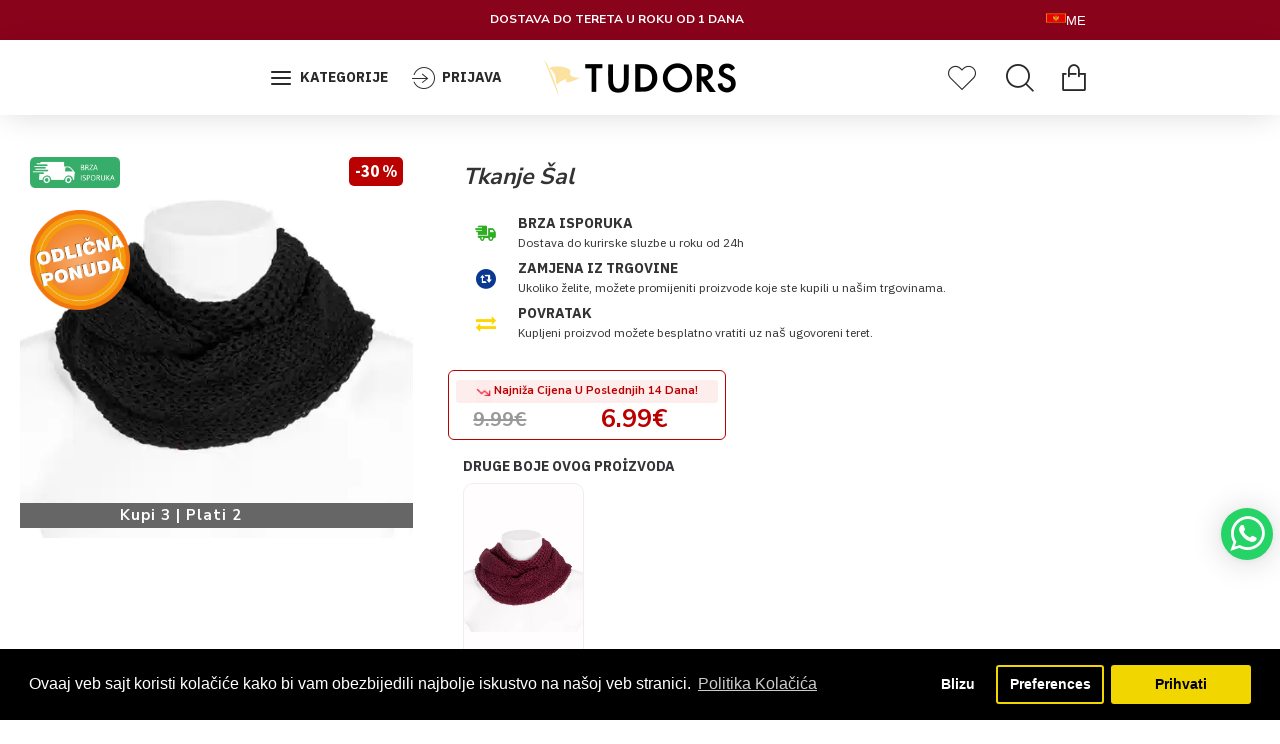

--- FILE ---
content_type: text/html; charset=utf-8
request_url: https://tudors-me.me/index.php?route=product/product&manufacturer_id=1&product_id=124
body_size: 85639
content:
<!DOCTYPE html>
<html dir="ltr" lang="rs" class="desktop mac chrome chrome131 webkit oc30 is-guest route-product-product product-124 store-0 skin-1 desktop-header-active compact-sticky mobile-sticky search-page layout-2" data-jb="45643a14" data-jv="3.1.12" data-ov="3.0.3.8">
<head typeof="og:website">
<!-- Google tag (gtag.js) -->
<script async src="https://www.googletagmanager.com/gtag/js?id=AW-16972845945"></script>
<script>
  window.dataLayer = window.dataLayer || [];
  function gtag(){dataLayer.push(arguments);}
  gtag('js', new Date());

  // Google Ads config
  gtag('config', 'AW-16972845945');

  // Google Analytics 4 config
  gtag('config', 'G-J30VCRWLM4');
</script>

<script>
document.addEventListener("DOMContentLoaded", function() {

  function generateTransactionId() {
    return 'TX-' + Math.random().toString(36).substr(2, 9).toUpperCase();
  }

  // Ürün bilgisini çek
  function getProductData() {
    var productName = document.querySelector('.title.page-title')?.innerText || 'Unknown';
    var productId = document.querySelector('input[name="product_id"]')?.value || '0';
    var productPriceText = document.querySelector('.product-price-new')?.innerText || '0';
    var productPrice = parseFloat(productPriceText.replace(/[^\d,.-]/g, '').replace(',', '.')) || 0;
    var selectedSize = document.querySelector('input[name^="option"][type="radio"]:checked + span.option-value')?.innerText || 'Default';

    return {
      item_id: productId,
      item_name: productName,
      price: productPrice,
      quantity: 1,
      item_variant: selectedSize
    };
  }

  // Sepet sayfasındaki tüm ürünleri çek
  function getAllCartProducts() {
    var products = [];
    var rows = document.querySelectorAll('table.table.table-bordered tbody tr');
    rows.forEach(row => {
      var productName = row.querySelector('td:nth-child(2) a')?.innerText || 'Unknown';
      var productId = row.querySelector('input[name="product_id"]')?.value || '0';
      var productPriceText = row.querySelector('td:nth-last-child(2)')?.innerText || '0';
      var productPrice = parseFloat(productPriceText.replace(/[^\d,.-]/g, '').replace(',', '.')) || 0;
      var quantityText = row.querySelector('input[name*="quantity"]')?.value || '1';
      var quantity = parseInt(quantityText, 10);

      products.push({
        item_id: productId,
        item_name: productName,
        price: productPrice,
        quantity: quantity,
        item_variant: 'Default'
      });
    });
    return products;
  }

  // Sepet toplamını çek
  function getCartTotalFromCheckout() {
    var totalElement = document.querySelector('tfoot tr:last-child td.text-right');
    if (totalElement) {
      var totalText = totalElement.innerText.replace(/[^\d,.-]/g, '').replace(',', '.');
      var total = parseFloat(totalText);
      return isNaN(total) ? 0 : total;
    }
    return 0;
  }

  // LocalStorage'a kaydet
  function storeCartData(products, cartTotal, transactionId) {
    localStorage.setItem('product_data', JSON.stringify(products));
    localStorage.setItem('cart_total', cartTotal);
    localStorage.setItem('transaction_id', transactionId);
  }

  // LocalStorage'dan ürünleri al
  function getStoredProductData() {
    var storedData = localStorage.getItem('product_data');
    return storedData ? JSON.parse(storedData) : [{
      item_id: "0",
      item_name: "Hvala Vam!",
      price: 0,
      quantity: 1,
      item_variant: "Default"
    }];
  }

  // Event gönder
  function sendGA4Event(eventName, value, transactionId, itemsArray) {
    gtag('event', eventName, {
      currency: 'EUR',
      value: value,
      transaction_id: transactionId,
      items: itemsArray
    });
  }

  // Add to cart
  function handleAddToCart() {
    var product = getProductData();
    var transactionId = generateTransactionId();
    var cartTotal = product.price;

    storeCartData([product], cartTotal, transactionId);
    sendGA4Event('add_to_cart', cartTotal, transactionId, [product]);
  }

  // Checkout başladı
  function handleBeginCheckout() {
    var products = getAllCartProducts();
    var cartTotal = getCartTotalFromCheckout();
    var transactionId = generateTransactionId();

    storeCartData(products, cartTotal, transactionId);
    sendGA4Event('begin_checkout', cartTotal, transactionId, products);
  }

  // Buton event'leri
  var addToCartButton = document.getElementById('button-cart');
  if (addToCartButton) {
    addToCartButton.addEventListener('click', handleAddToCart);
  }

  var quickBuyButton = document.querySelector('a[data-quick-buy]');
  if (quickBuyButton) {
    quickBuyButton.addEventListener('click', function() {
      handleAddToCart();
      handleBeginCheckout();
    });
  }

  var confirmButton = document.getElementById('quick-checkout-button-confirm');
  if (confirmButton) {
    confirmButton.addEventListener('click', handleBeginCheckout);
  }

  // Sepet sayfasındayken ürünleri LocalStorage'a kaydet
  if (window.location.href.includes('route=checkout/cart')) {
    var products = getAllCartProducts();
    var cartTotal = getCartTotalFromCheckout();
    var transactionId = generateTransactionId();
    storeCartData(products, cartTotal, transactionId);
  }

  // Başarılı sayfa
  if (window.location.href.includes('route=checkout/success')) {
    var storedCartTotal = parseFloat(localStorage.getItem('cart_total')) || 0;
    var transactionId = localStorage.getItem('transaction_id') || generateTransactionId();
    var products = getStoredProductData();

    sendGA4Event('purchase', storedCartTotal, transactionId, products);

    setTimeout(function() {
      localStorage.removeItem('cart_total');
      localStorage.removeItem('transaction_id');
      localStorage.removeItem('product_data');
    }, 3000);
  }

});
</script>
  <script type="text/javascript">
    (function(c,l,a,r,i,t,y){
        c[a]=c[a]||function(){(c[a].q=c[a].q||[]).push(arguments)};
        t=l.createElement(r);t.async=1;t.src="https://www.clarity.ms/tag/"+i;
        y=l.getElementsByTagName(r)[0];y.parentNode.insertBefore(t,y);
    })(window, document, "clarity", "script", "r5dqoll9bv");
</script>
<meta charset="UTF-8" />
<meta name="viewport" content="width=device-width, initial-scale=1.0">
<meta http-equiv="X-UA-Compatible" content="IE=edge">
<title>Tkanje  Šal</title>
<base href="https://tudors-me.me/" />
<link rel="preload" href="catalog/view/theme/journal3/icons/fonts/icomoon.woff2?v=907f30d557" as="font" crossorigin>
<link rel="preconnect" href="https://fonts.googleapis.com/" crossorigin>
<link rel="preconnect" href="https://fonts.gstatic.com/" crossorigin>
<meta name="description" content="Zima " />
<script>window['Journal'] = {"isPopup":false,"isPhone":false,"isTablet":false,"isDesktop":true,"filterScrollTop":true,"filterUrlValuesSeparator":",","countdownDay":"Day","countdownHour":"Hour","countdownMin":"Min","countdownSec":"Sec","scrollTop":true,"scrollToTop":true,"notificationHideAfter":"2000","quickviewPageStyleCloudZoomStatus":false,"quickviewPageStyleAdditionalImagesCarousel":false,"quickviewPageStyleAdditionalImagesCarouselStyleSpeed":"500","quickviewPageStyleAdditionalImagesCarouselStyleAutoPlay":true,"quickviewPageStyleAdditionalImagesCarouselStylePauseOnHover":true,"quickviewPageStyleAdditionalImagesCarouselStyleDelay":"3000","quickviewPageStyleAdditionalImagesCarouselStyleLoop":false,"quickviewPageStyleAdditionalImagesHeightAdjustment":"5","quickviewPageStyleProductStockUpdate":false,"quickviewPageStylePriceUpdate":false,"quickviewPageStyleOptionsSelect":"all","quickviewText":"Brz pregled","mobileHeaderOn":"tablet","subcategoriesCarouselStyleSpeed":"999","subcategoriesCarouselStyleAutoPlay":true,"subcategoriesCarouselStylePauseOnHover":true,"subcategoriesCarouselStyleDelay":"2222","subcategoriesCarouselStyleLoop":false,"productPageStyleImageCarouselStyleSpeed":"","productPageStyleImageCarouselStyleAutoPlay":false,"productPageStyleImageCarouselStylePauseOnHover":true,"productPageStyleImageCarouselStyleDelay":"4000","productPageStyleImageCarouselStyleLoop":true,"productPageStyleCloudZoomStatus":false,"productPageStyleCloudZoomPosition":"inner","productPageStyleAdditionalImagesCarousel":true,"productPageStyleAdditionalImagesCarouselStyleSpeed":"2500","productPageStyleAdditionalImagesCarouselStyleAutoPlay":false,"productPageStyleAdditionalImagesCarouselStylePauseOnHover":true,"productPageStyleAdditionalImagesCarouselStyleDelay":"3000","productPageStyleAdditionalImagesCarouselStyleLoop":false,"productPageStyleAdditionalImagesHeightAdjustment":"","productPageStyleProductStockUpdate":true,"productPageStylePriceUpdate":false,"productPageStyleOptionsSelect":"all","infiniteScrollStatus":true,"infiniteScrollOffset":"13","infiniteScrollLoadPrev":"U\u010ditaj prethodne proizvode","infiniteScrollLoadNext":"U\u010ditaj sljede\u0107e proizvode","infiniteScrollLoading":"U\u010ditavam...","infiniteScrollNoneLeft":"Do\u0161li ste do kraja popisa.","checkoutUrl":"https:\/\/tudors-me.me\/index.php?route=checkout\/checkout","headerHeight":"","headerCompactHeight":"75","mobileMenuOn":"","searchStyleSearchAutoSuggestStatus":false,"searchStyleSearchAutoSuggestDescription":true,"searchStyleSearchAutoSuggestSubCategories":true,"headerMiniSearchDisplay":"page","stickyStatus":true,"stickyFullHomePadding":false,"stickyFullwidth":true,"stickyAt":"","stickyHeight":"40","headerTopBarHeight":"0","topBarStatus":true,"headerType":"compact","headerMobileHeight":"71","headerMobileStickyStatus":true,"headerMobileTopBarVisibility":false,"headerMobileTopBarHeight":"33","headerNotice":[{"m":2117000009,"c":"b0bad51d"}],"columnsCount":0};</script>
<script>// forEach polyfill
if (window.NodeList && !NodeList.prototype.forEach) {
	NodeList.prototype.forEach = Array.prototype.forEach;
}

(function () {
	if (Journal['isPhone']) {
		return;
	}

	var wrappers = ['search', 'cart', 'cart-content', 'logo', 'language', 'currency'];
	var documentClassList = document.documentElement.classList;

	function extractClassList() {
		return ['desktop', 'tablet', 'phone', 'desktop-header-active', 'mobile-header-active', 'mobile-menu-active'].filter(function (cls) {
			return documentClassList.contains(cls);
		});
	}

	function mqr(mqls, listener) {
		Object.keys(mqls).forEach(function (k) {
			mqls[k].addListener(listener);
		});

		listener();
	}

	function mobileMenu() {
		console.warn('mobile menu!');

		var element = document.querySelector('#main-menu');
		var wrapper = document.querySelector('.mobile-main-menu-wrapper');

		if (element && wrapper) {
			wrapper.appendChild(element);
		}

		var main_menu = document.querySelector('.main-menu');

		if (main_menu) {
			main_menu.classList.add('accordion-menu');
		}

		document.querySelectorAll('.main-menu .dropdown-toggle').forEach(function (element) {
			element.classList.remove('dropdown-toggle');
			element.classList.add('collapse-toggle');
			element.removeAttribute('data-toggle');
		});

		document.querySelectorAll('.main-menu .dropdown-menu').forEach(function (element) {
			element.classList.remove('dropdown-menu');
			element.classList.remove('j-dropdown');
			element.classList.add('collapse');
		});
	}

	function desktopMenu() {
		console.warn('desktop menu!');

		var element = document.querySelector('#main-menu');
		var wrapper = document.querySelector('.desktop-main-menu-wrapper');

		if (element && wrapper) {
			wrapper.insertBefore(element, document.querySelector('#main-menu-2'));
		}

		var main_menu = document.querySelector('.main-menu');

		if (main_menu) {
			main_menu.classList.remove('accordion-menu');
		}

		document.querySelectorAll('.main-menu .collapse-toggle').forEach(function (element) {
			element.classList.add('dropdown-toggle');
			element.classList.remove('collapse-toggle');
			element.setAttribute('data-toggle', 'dropdown');
		});

		document.querySelectorAll('.main-menu .collapse').forEach(function (element) {
			element.classList.add('dropdown-menu');
			element.classList.add('j-dropdown');
			element.classList.remove('collapse');
		});

		document.body.classList.remove('mobile-wrapper-open');
	}

	function mobileHeader() {
		console.warn('mobile header!');

		Object.keys(wrappers).forEach(function (k) {
			var element = document.querySelector('#' + wrappers[k]);
			var wrapper = document.querySelector('.mobile-' + wrappers[k] + '-wrapper');

			if (element && wrapper) {
				wrapper.appendChild(element);
			}

			if (wrappers[k] === 'cart-content') {
				if (element) {
					element.classList.remove('j-dropdown');
					element.classList.remove('dropdown-menu');
				}
			}
		});

		var search = document.querySelector('#search');
		var cart = document.querySelector('#cart');

		if (search && (Journal['searchStyle'] === 'full')) {
			search.classList.remove('full-search');
			search.classList.add('mini-search');
		}

		if (cart && (Journal['cartStyle'] === 'full')) {
			cart.classList.remove('full-cart');
			cart.classList.add('mini-cart')
		}
	}

	function desktopHeader() {
		console.warn('desktop header!');

		Object.keys(wrappers).forEach(function (k) {
			var element = document.querySelector('#' + wrappers[k]);
			var wrapper = document.querySelector('.desktop-' + wrappers[k] + '-wrapper');

			if (wrappers[k] === 'cart-content') {
				if (element) {
					element.classList.add('j-dropdown');
					element.classList.add('dropdown-menu');
					document.querySelector('#cart').appendChild(element);
				}
			} else {
				if (element && wrapper) {
					wrapper.appendChild(element);
				}
			}
		});

		var search = document.querySelector('#search');
		var cart = document.querySelector('#cart');

		if (search && (Journal['searchStyle'] === 'full')) {
			search.classList.remove('mini-search');
			search.classList.add('full-search');
		}

		if (cart && (Journal['cartStyle'] === 'full')) {
			cart.classList.remove('mini-cart');
			cart.classList.add('full-cart');
		}

		documentClassList.remove('mobile-cart-content-container-open');
		documentClassList.remove('mobile-main-menu-container-open');
		documentClassList.remove('mobile-overlay');
	}

	function moveElements(classList) {
		if (classList.includes('mobile-header-active')) {
			mobileHeader();
			mobileMenu();
		} else if (classList.includes('mobile-menu-active')) {
			desktopHeader();
			mobileMenu();
		} else {
			desktopHeader();
			desktopMenu();
		}
	}

	var mqls = {
		phone: window.matchMedia('(max-width: 768px)'),
		tablet: window.matchMedia('(max-width: 1024px)'),
		menu: window.matchMedia('(max-width: ' + Journal['mobileMenuOn'] + 'px)')
	};

	mqr(mqls, function () {
		var oldClassList = extractClassList();

		if (Journal['isDesktop']) {
			if (mqls.phone.matches) {
				documentClassList.remove('desktop');
				documentClassList.remove('tablet');
				documentClassList.add('mobile');
				documentClassList.add('phone');
			} else if (mqls.tablet.matches) {
				documentClassList.remove('desktop');
				documentClassList.remove('phone');
				documentClassList.add('mobile');
				documentClassList.add('tablet');
			} else {
				documentClassList.remove('mobile');
				documentClassList.remove('phone');
				documentClassList.remove('tablet');
				documentClassList.add('desktop');
			}

			if (documentClassList.contains('phone') || (documentClassList.contains('tablet') && Journal['mobileHeaderOn'] === 'tablet')) {
				documentClassList.remove('desktop-header-active');
				documentClassList.add('mobile-header-active');
			} else {
				documentClassList.remove('mobile-header-active');
				documentClassList.add('desktop-header-active');
			}
		}

		if (documentClassList.contains('desktop-header-active') && mqls.menu.matches) {
			documentClassList.add('mobile-menu-active');
		} else {
			documentClassList.remove('mobile-menu-active');
		}

		var newClassList = extractClassList();

		if (oldClassList.join(' ') !== newClassList.join(' ')) {
			if (documentClassList.contains('safari') && !documentClassList.contains('ipad') && navigator.maxTouchPoints && navigator.maxTouchPoints > 2) {
				window.fetch('index.php?route=journal3/journal3/device_detect', {
					method: 'POST',
					body: 'device=ipad',
					headers: {
						'Content-Type': 'application/x-www-form-urlencoded'
					}
				}).then(function (data) {
					return data.json();
				}).then(function (data) {
					if (data.response.reload) {
						window.location.reload();
					}
				});
			}

			if (document.readyState === 'loading') {
				document.addEventListener('DOMContentLoaded', function () {
					moveElements(newClassList);
				});
			} else {
				moveElements(newClassList);
			}
		}
	});

})();

(function () {
	var cookies = {};
	var style = document.createElement('style');
	var documentClassList = document.documentElement.classList;

	document.head.appendChild(style);

	document.cookie.split('; ').forEach(function (c) {
		var cc = c.split('=');
		cookies[cc[0]] = cc[1];
	});

	if (Journal['popup']) {
		for (var i in Journal['popup']) {
			if (!cookies['p-' + Journal['popup'][i]['c']]) {
				documentClassList.add('popup-open');
				documentClassList.add('popup-center');
				break;
			}
		}
	}

	if (Journal['notification']) {
		for (var i in Journal['notification']) {
			if (cookies['n-' + Journal['notification'][i]['c']]) {
				style.sheet.insertRule('.module-notification-' + Journal['notification'][i]['m'] + '{ display:none }');
			}
		}
	}

	if (Journal['headerNotice']) {
		for (var i in Journal['headerNotice']) {
			if (cookies['hn-' + Journal['headerNotice'][i]['c']]) {
				style.sheet.insertRule('.module-header_notice-' + Journal['headerNotice'][i]['m'] + '{ display:none }');
			}
		}
	}

	if (Journal['layoutNotice']) {
		for (var i in Journal['layoutNotice']) {
			if (cookies['ln-' + Journal['layoutNotice'][i]['c']]) {
				style.sheet.insertRule('.module-layout_notice-' + Journal['layoutNotice'][i]['m'] + '{ display:none }');
			}
		}
	}
})();
</script>
<link href="https://fonts.googleapis.com/css?family=IBM+Plex+Sans:400,700%7CPlayfair+Display:,700,400%7CNunito+Sans:700,400%7CSource+Sans+Pro:400,700&amp;subset=latin-ext" type="text/css" rel="stylesheet"/>
<link href="catalog/view/javascript/bootstrap/css/bootstrap.min.css" type="text/css" rel="stylesheet" media="all" />
<link href="catalog/view/javascript/font-awesome/css/font-awesome.min.css" type="text/css" rel="stylesheet" media="all" />
<link href="catalog/view/theme/journal3/lib/imagezoom/imagezoom.min.css" type="text/css" rel="stylesheet" media="all" />
<link href="catalog/view/theme/journal3/lib/lightgallery/css/lightgallery.min.css" type="text/css" rel="stylesheet" media="all" />
<link href="catalog/view/theme/journal3/lib/lightgallery/css/lg-transitions.min.css" type="text/css" rel="stylesheet" media="all" />
<link href="catalog/view/theme/journal3/lib/swiper/swiper.min.css" type="text/css" rel="stylesheet" media="all" />
<link href="catalog/view/theme/journal3/stylesheet/style.min.css" type="text/css" rel="stylesheet" media="all" />
<link href="catalog/view/javascript/jquery/magnific/magnific-popup.css" type="text/css" rel="stylesheet" media="all" />
<link href="catalog/view/javascript/jquery/datetimepicker/bootstrap-datetimepicker.min.css" type="text/css" rel="stylesheet" media="all" />
<link href="catalog/view/javascript/ebwhatapp/ebstyle.css" type="text/css" rel="stylesheet" media="all" />
<link href="catalog/view/theme/default/stylesheet/vendor/isenselabs/isearch/isearch.css" type="text/css" rel="stylesheet" media="all" />
<link href="https://tudors-me.me/index.php?route=extension/module/isearch/css" type="text/css" rel="stylesheet" media="all" />
<link href="catalog/view/javascript/isenselabs_gdpr/cookieconsent.min.css" type="text/css" rel="stylesheet" media="all" />
<link href="https://tudors-me.me/index.php?route=product/product&amp;product_id=124" rel="canonical" />
<link href="https://tudors-me.me/image/catalog/16X16_1.png" rel="icon" />
<!-- Facebook Pixel Code -->
	<script>
	!function(f,b,e,v,n,t,s)
	{if(f.fbq)return;n=f.fbq=function(){n.callMethod?
	n.callMethod.apply(n,arguments):n.queue.push(arguments)};
	if(!f._fbq)f._fbq=n;n.push=n;n.loaded=!0;n.version='2.0';
	n.queue=[];t=b.createElement(e);t.async=!0;
	t.src=v;s=b.getElementsByTagName(e)[0];
	s.parentNode.insertBefore(t,s)}(window, document,'script',
	'https://connect.facebook.net/en_US/fbevents.js');
	fbq('init', '829917724976666');
	fbq('track', 'PageView');
	</script>
	<noscript> <img height="1" width="1" style="display:none" src="https://www.facebook.com/tr?id=829917724976666&ev=PageView&noscript=1"/></noscript>
	<!-- End Facebook Pixel Code -->
<style>
.blog-post .post-details .post-stats{white-space:nowrap;overflow-x:auto;overflow-y:hidden;-webkit-overflow-scrolling:touch;;font-size:12px;margin-bottom:20px;padding-top:10px;padding-bottom:10px;border-width:0;border-bottom-width:1px;border-style:solid;border-color:rgba(221, 221, 221, 1)}.blog-post .post-details .post-stats .p-category{flex-wrap:nowrap;display:inline-flex}.mobile .blog-post .post-details .post-stats{overflow-x:scroll}.blog-post .post-details .post-stats::-webkit-scrollbar{-webkit-appearance:none;height:1px;height:5px;width:5px}.blog-post .post-details .post-stats::-webkit-scrollbar-track{background-color:white}.blog-post .post-details .post-stats::-webkit-scrollbar-thumb{background-color:#999;background-color:rgba(238, 80, 66, 1)}.blog-post .post-details .post-stats .p-posted{display:inline-flex}.blog-post .post-details .post-stats .p-author{display:inline-flex}.blog-post .post-details .post-stats .p-date{display:inline-flex}.p-date-image{font-size:22px;color:rgba(255, 255, 255, 1);font-weight:700;background:rgba(208, 30, 36, 1);margin:7px}.blog-post .post-details .post-stats .p-comment{display:inline-flex}.blog-post .post-details .post-stats .p-view{display:inline-flex}.post-content>p{margin-bottom:10px}.post-content{font-family:'IBM Plex Sans';font-weight:400;font-size:16px;color:rgba(41, 41, 43, 1);line-height:1.5;-webkit-font-smoothing:antialiased;column-count:initial;column-gap:40px;column-rule-color:rgba(221, 221, 221, 1);column-rule-width:1px;column-rule-style:solid}.post-content
a{display:inline-block}.post-content a:hover{color:rgba(208, 30, 36, 1)}.post-content
p{margin-bottom:10px}.post-content
em{color:rgba(114, 118, 132, 1)}.post-content
h1{margin-bottom:20px}.post-content
h2{margin-bottom:15px}.post-content
h3{font-family:'Playfair Display';font-size:32px;line-height:1;margin-bottom:15px}.post-content
h4{font-size:22px;font-weight:700;text-transform:uppercase;margin-bottom:15px}.post-content
h5{font-size:21px;margin-bottom:15px}.post-content
h6{font-size:14px;color:rgba(255, 255, 255, 1);font-weight:700;text-transform:uppercase;background:rgba(208, 30, 36, 1);padding:5px;padding-right:8px;padding-left:8px;margin-bottom:10px;display:inline-block}.post-content
blockquote{font-family:Georgia,serif;font-weight:400;font-size:15px;color:rgba(114, 118, 132, 1);font-style:italic;padding-top:15px;padding-bottom:15px;margin-top:20px;margin-bottom:20px;border-width:0;border-top-width:1px;border-bottom-width:1px;border-style:solid;border-color:rgba(221, 221, 221, 1);border-radius:3px;float:none;display:block}.post-content blockquote::before{margin-left:auto;margin-right:auto;float:left;content:'\e90b' !important;font-family:icomoon !important;font-size:45px;color:rgba(114, 118, 132, 1);margin-right:10px}.post-content
hr{margin-top:20px;margin-bottom:20px;border-color:rgba(221, 221, 221, 1);overflow:visible}.post-content hr::before{content:'\e993' !important;font-family:icomoon !important;font-size:20px;color:rgba(221, 221, 221, 1);background:rgba(255, 255, 255, 1);width:40px;height:40px;border-radius:50%}.post-content .drop-cap{font-family:Georgia,serif !important;font-weight:700 !important;font-size:60px !important;font-family:Georgia,serif;font-weight:700;font-size:60px;margin-right:5px}.post-content .amp::before{content:'\e901' !important;font-family:icomoon !important;font-size:25px;color:rgba(114, 118, 132, 1);left:1px;top:3px}.post-content .video-responsive{max-width:550px;margin:0px;margin-bottom:20px}.post-image{display:block;text-align:left;float:none}.blog-post
.tags{margin-top:15px;justify-content:flex-start;font-weight:700;text-transform:uppercase;justify-content:flex-start}.blog-post .tags a, .blog-post .tags-title{margin-right:7px;margin-bottom:7px}.blog-post .tags
b{display:none}.blog-post .tags
a{padding:2px;padding-right:7px;padding-left:7px;font-size:13px;color:rgba(255, 255, 255, 1);font-weight:400;text-transform:none;background:rgba(41, 41, 43, 1)}.blog-post .tags a:hover{color:rgba(255,255,255,1);background:rgba(208,30,36,1)}.post-comments{margin-top:20px}.reply-btn.btn,.reply-btn.btn:visited{font-size:12px;color:rgba(255,255,255,1);text-transform:uppercase}.reply-btn.btn:hover{color:rgba(255, 255, 255, 1) !important;background:rgba(208, 30, 36, 1) !important}.reply-btn.btn:active,.reply-btn.btn:hover:active,.reply-btn.btn:focus:active{color:rgba(245, 245, 245, 1) !important;background:rgba(9, 132, 207, 1) !important;box-shadow:inset 0 2px 8px rgba(0,0,0,0.15)}.reply-btn.btn:focus{color:rgba(255, 255, 255, 1) !important;background:rgba(0, 138, 221, 1);box-shadow:inset 0 0 20px rgba(0,0,0,0.25)}.reply-btn.btn{background:rgba(52, 52, 56, 1);padding:12px;padding-right:15px;padding-left:15px}.desktop .reply-btn.btn:hover{box-shadow:0 5px 30px -5px rgba(0,0,0,0.15)}.reply-btn.btn.btn.disabled::after{font-size:20px}.post-comment{margin-bottom:30px;padding-bottom:15px;border-width:0;border-bottom-width:1px;border-style:solid;border-color:rgba(221,221,221,1)}.post-reply{margin-top:15px;margin-left:60px;padding-top:20px;border-width:0;border-top-width:1px;border-style:solid;border-color:rgba(221,221,221,1)}.user-avatar{display:block;margin-right:15px;border-radius:50%}.module-blog_comments .side-image{display:block}.post-comment .user-name{font-size:18px;font-weight:700}.post-comment .user-data
div{font-size:12px}.post-comment .user-date::before{color:rgba(0, 138, 221, 1)}.post-comment .user-time::before{color:rgba(46, 175, 35, 1)}.post-comment .user-site::before{color:rgba(238, 80, 66, 1);left:-1px}.post-comment .user-data .user-date{display:inline-flex}.post-comment .user-data .user-time{display:inline-flex}.comment-form .form-group:not(.required){display:flex}.user-data .user-site{display:inline-flex}.main-posts.post-grid .post-layout.swiper-slide{margin-right:20px;width:calc((100% - 2 * 20px) / 3 - 0.01px)}.main-posts.post-grid .post-layout:not(.swiper-slide){padding:10px;width:calc(100% / 3 - 0.01px)}.one-column #content .main-posts.post-grid .post-layout.swiper-slide{margin-right:20px;width:calc((100% - 2 * 20px) / 3 - 0.01px)}.one-column #content .main-posts.post-grid .post-layout:not(.swiper-slide){padding:10px;width:calc(100% / 3 - 0.01px)}.two-column #content .main-posts.post-grid .post-layout.swiper-slide{margin-right:20px;width:calc((100% - 2 * 20px) / 3 - 0.01px)}.two-column #content .main-posts.post-grid .post-layout:not(.swiper-slide){padding:10px;width:calc(100% / 3 - 0.01px)}.side-column .main-posts.post-grid .post-layout.swiper-slide{margin-right:20px;width:calc((100% - 0 * 20px) / 1 - 0.01px)}.side-column .main-posts.post-grid .post-layout:not(.swiper-slide){padding:10px;width:calc(100% / 1 - 0.01px)}.main-posts.post-grid{margin:-10px}.post-grid .post-thumb{background:rgba(255, 255, 255, 1)}.post-grid .post-thumb .image
img{filter:grayscale(1)}.post-grid .post-thumb:hover .image
img{filter:grayscale(0);transform:scale(1.15)}.post-grid .post-thumb
.caption{position:relative;bottom:auto;width:auto;padding-bottom:10px}.post-grid .post-thumb
.name{display:flex;width:auto;margin-left:auto;margin-right:auto;justify-content:center;margin-left:auto;margin-right:auto;padding:5px;margin-top:10px}.post-grid .post-thumb .name
a{white-space:normal;overflow:visible;text-overflow:initial;font-size:16px;color:rgba(52, 52, 56, 1);font-weight:700}.desktop .post-grid .post-thumb .name a:hover{color:rgba(0, 138, 221, 1)}.post-grid .post-thumb
.description{display:block;color:rgba(114, 118, 132, 1);text-align:center;padding:10px;padding-top:5px;padding-bottom:5px;margin-bottom:10px}.post-grid .post-thumb .button-group{display:flex;justify-content:center;margin-bottom:10px}.post-grid .post-thumb .btn-read-more::before{display:none}.post-grid .post-thumb .btn-read-more::after{display:none;content:'\e5c8' !important;font-family:icomoon !important}.post-grid .post-thumb .btn-read-more .btn-text{display:inline-block;padding:0}.post-grid .post-thumb .btn-read-more.btn, .post-grid .post-thumb .btn-read-more.btn:visited{font-size:12px;color:rgba(255, 255, 255, 1);text-transform:uppercase}.post-grid .post-thumb .btn-read-more.btn:hover{color:rgba(255, 255, 255, 1) !important;background:rgba(208, 30, 36, 1) !important}.post-grid .post-thumb .btn-read-more.btn:active, .post-grid .post-thumb .btn-read-more.btn:hover:active, .post-grid .post-thumb .btn-read-more.btn:focus:active{color:rgba(245, 245, 245, 1) !important;background:rgba(9, 132, 207, 1) !important;box-shadow:inset 0 2px 8px rgba(0, 0, 0, 0.15)}.post-grid .post-thumb .btn-read-more.btn:focus{color:rgba(255, 255, 255, 1) !important;background:rgba(0, 138, 221, 1);box-shadow:inset 0 0 20px rgba(0, 0, 0, 0.25)}.post-grid .post-thumb .btn-read-more.btn{background:rgba(52, 52, 56, 1);padding:12px;padding-right:15px;padding-left:15px}.desktop .post-grid .post-thumb .btn-read-more.btn:hover{box-shadow:0 5px 30px -5px rgba(0, 0, 0, 0.15)}.post-grid .post-thumb .btn-read-more.btn.btn.disabled::after{font-size:20px}.post-grid .post-thumb .post-stats{display:flex;color:rgba(255, 255, 255, 1);justify-content:center;position:absolute;transform:translateY(-100%);width:100%;background:rgba(0, 0, 0, 0.65);padding:7px}.post-grid .post-thumb .post-stats .p-author{display:flex}.post-grid .post-thumb .p-date{display:flex}.post-grid .post-thumb .post-stats .p-comment{display:flex}.post-grid .post-thumb .post-stats .p-view{display:flex}.post-list .post-layout:not(.swiper-slide){margin-bottom:40px}.post-list .post-thumb
.caption{flex-basis:200px;padding:20px;padding-top:0px;padding-bottom:0px}.post-list .post-thumb:hover .image
img{transform:scale(1.15)}.post-list .post-thumb
.name{display:flex;width:100%;margin-left:0;margin-right:0;justify-content:flex-start;margin-left:0;margin-right:auto;margin-top:10px;margin-bottom:10px}.post-list .post-thumb .name
a{white-space:normal;overflow:visible;text-overflow:initial;font-size:21px;color:rgba(41, 41, 43, 1);font-weight:700}.desktop .post-list .post-thumb .name a:hover{color:rgba(208, 30, 36, 1)}.post-list .post-thumb
.description{display:block;color:rgba(114, 118, 132, 1)}.post-list .post-thumb .button-group{display:flex;justify-content:flex-start;margin-top:20px}.post-list .post-thumb .btn-read-more::before{display:inline-block}.post-list .post-thumb .btn-read-more .btn-text{display:inline-block;padding:0
.4em}.post-list .post-thumb .btn-read-more::after{content:'\e5c8' !important;font-family:icomoon !important}.post-list .post-thumb .post-stats{display:flex;color:rgba(114, 118, 132, 1);justify-content:flex-start}.post-list .post-thumb .post-stats .p-author{display:block}.post-list .post-thumb .p-date{display:flex}.post-list .post-thumb .post-stats .p-comment{display:block}.post-list .post-thumb .post-stats .p-view{display:flex}.blog-feed
span{display:block;font-family:'IBM Plex Sans' !important;font-weight:400 !important;color:rgba(255, 255, 255, 1) !important}.blog-feed{display:inline-flex;margin-right:50px}.blog-feed::before{content:'\f143' !important;font-family:icomoon !important;font-size:14px;color:rgba(238, 80, 66, 1)}.desktop .blog-feed:hover
span{color:rgba(208, 30, 36, 1) !important}.countdown{color:rgba(41, 41, 43, 1);background:rgba(247, 249, 255, 1)}.countdown div
span{color:rgba(41,41,43,1)}.countdown>div{border-style:solid;border-color:rgba(221, 221, 221, 1)}.boxed-layout .site-wrapper{overflow:hidden}.boxed-layout
.header{padding:0
20px}.boxed-layout
.breadcrumb{padding-left:20px;padding-right:20px}.wrapper, .mega-menu-content, .site-wrapper > .container, .grid-cols,.desktop-header-active .is-sticky .header .desktop-main-menu-wrapper,.desktop-header-active .is-sticky .sticky-fullwidth-bg,.boxed-layout .site-wrapper, .breadcrumb, .title-wrapper, .page-title > span,.desktop-header-active .header .top-bar,.desktop-header-active .header .mid-bar,.desktop-main-menu-wrapper{max-width:1400px}.desktop-main-menu-wrapper .main-menu>.j-menu>.first-dropdown::before{transform:translateX(calc(0px - (100vw - 1400px) / 2))}html[dir='rtl'] .desktop-main-menu-wrapper .main-menu>.j-menu>.first-dropdown::before{transform:none;right:calc(0px - (100vw - 1400px) / 2)}.desktop-main-menu-wrapper .main-menu>.j-menu>.first-dropdown.mega-custom::before{transform:translateX(calc(0px - (200vw - 1400px) / 2))}html[dir='rtl'] .desktop-main-menu-wrapper .main-menu>.j-menu>.first-dropdown.mega-custom::before{transform:none;right:calc(0px - (200vw - 1400px) / 2)}body{background:rgba(255, 255, 255, 1);font-family:'IBM Plex Sans';font-weight:400;font-size:16px;color:rgba(41,41,43,1);line-height:1.5;-webkit-font-smoothing:antialiased}#content{padding-top:30px;padding-bottom:30px}.column-left
#content{padding-left:20px}.column-right
#content{padding-right:20px}.side-column{max-width:250px;padding:20px;padding-left:0px}.one-column
#content{max-width:calc(100% - 250px)}.two-column
#content{max-width:calc(100% - 250px * 2)}#column-left{border-width:0;border-right-width:1px;border-style:solid;border-color:rgba(221,221,221,1)}#column-right{border-width:0;border-left-width:1px;border-style:solid;border-color:rgba(221,221,221,1);padding:20px;padding-right:0px}.page-title{display:block}legend{font-family:'IBM Plex Sans';font-weight:400;font-size:23px;color:rgba(52,52,56,1);background:rgba(0,0,0,0);white-space:normal;overflow:visible;text-overflow:initial;text-align:left}legend::after{display:none;margin-top:8px;left:initial;right:initial;margin-left:0;margin-right:auto;transform:none}legend.page-title>span::after{display:none;margin-top:8px;left:initial;right:initial;margin-left:0;margin-right:auto;transform:none}legend::after,legend.page-title>span::after{width:50px;height:1px;background:rgba(208,30,36,1)}.title{font-family:'IBM Plex Sans';font-weight:400;font-size:23px;color:rgba(52,52,56,1);background:rgba(0,0,0,0);white-space:normal;overflow:visible;text-overflow:initial;text-align:left}.title::after{display:none;margin-top:8px;left:initial;right:initial;margin-left:0;margin-right:auto;transform:none}.title.page-title>span::after{display:none;margin-top:8px;left:initial;right:initial;margin-left:0;margin-right:auto;transform:none}.title::after,.title.page-title>span::after{width:50px;height:1px;background:rgba(208, 30, 36, 1)}html:not(.popup) .page-title{font-family:'Playfair Display';font-weight:700;font-size:22px;color:rgba(41, 41, 43, 1);font-style:italic;text-align:center;text-transform:capitalize;text-decoration:none;padding-top:13px;padding-bottom:13px;margin:0px;white-space:nowrap;overflow:hidden;text-overflow:ellipsis;text-align:center}html:not(.popup) .page-title::after{display:none;left:50%;right:initial;transform:translate3d(-50%,0,0)}html:not(.popup) .page-title.page-title>span::after{display:none;left:50%;right:initial;transform:translate3d(-50%,0,0)}.title.module-title{font-family:'IBM Plex Sans';font-weight:700;font-size:14px;text-transform:uppercase;margin-bottom:9px;white-space:normal;overflow:visible;text-overflow:initial}.btn,.btn:visited{font-size:12px;color:rgba(255,255,255,1);text-transform:uppercase}.btn:hover{color:rgba(255, 255, 255, 1) !important;background:rgba(208, 30, 36, 1) !important}.btn:active,.btn:hover:active,.btn:focus:active{color:rgba(245, 245, 245, 1) !important;background:rgba(9, 132, 207, 1) !important;box-shadow:inset 0 2px 8px rgba(0,0,0,0.15)}.btn:focus{color:rgba(255, 255, 255, 1) !important;background:rgba(0, 138, 221, 1);box-shadow:inset 0 0 20px rgba(0,0,0,0.25)}.btn{background:rgba(52, 52, 56, 1);padding:12px;padding-right:15px;padding-left:15px}.desktop .btn:hover{box-shadow:0 5px 30px -5px rgba(0,0,0,0.15)}.btn.btn.disabled::after{font-size:20px}.btn-danger.btn{background:rgba(214,45,30,1)}.btn-danger.btn:hover{background:rgba(95, 123, 177, 1) !important}.desktop .btn-danger.btn:hover{box-shadow:0 5px 30px -5px rgba(0,0,0,0.15)}.btn-danger.btn:active,.btn-danger.btn:hover:active,.btn-danger.btn:focus:active{box-shadow:inset 0 2px 8px rgba(0,0,0,0.15)}.btn-danger.btn:focus{box-shadow:inset 0 0 20px rgba(0,0,0,0.25)}.btn-danger.btn.btn.disabled::after{font-size:20px}.btn-warning.btn{background:rgba(214,45,30,1)}.btn-warning.btn:hover{background:rgba(95, 123, 177, 1) !important}.desktop .btn-warning.btn:hover{box-shadow:0 5px 30px -5px rgba(0,0,0,0.15)}.btn-warning.btn:active,.btn-warning.btn:hover:active,.btn-warning.btn:focus:active{box-shadow:inset 0 2px 8px rgba(0,0,0,0.15)}.btn-warning.btn:focus{box-shadow:inset 0 0 20px rgba(0,0,0,0.25)}.btn-warning.btn.btn.disabled::after{font-size:20px}.buttons{margin-top:30px;font-size:13px}.buttons .pull-left .btn, .buttons .pull-left .btn:visited{font-size:12px;color:rgba(255, 255, 255, 1);text-transform:uppercase}.buttons .pull-left .btn:hover{color:rgba(255, 255, 255, 1) !important;background:rgba(208, 30, 36, 1) !important}.buttons .pull-left .btn:active, .buttons .pull-left .btn:hover:active, .buttons .pull-left .btn:focus:active{color:rgba(245, 245, 245, 1) !important;background:rgba(9, 132, 207, 1) !important;box-shadow:inset 0 2px 8px rgba(0, 0, 0, 0.15)}.buttons .pull-left .btn:focus{color:rgba(255, 255, 255, 1) !important;background:rgba(0, 138, 221, 1);box-shadow:inset 0 0 20px rgba(0, 0, 0, 0.25)}.buttons .pull-left
.btn{background:rgba(52, 52, 56, 1);padding:12px;padding-right:15px;padding-left:15px}.desktop .buttons .pull-left .btn:hover{box-shadow:0 5px 30px -5px rgba(0, 0, 0, 0.15)}.buttons .pull-left .btn.btn.disabled::after{font-size:20px}.buttons .pull-right .btn::after{content:'\e5c8' !important;font-family:icomoon !important}.buttons .pull-left .btn::before{content:'\e5c4' !important;font-family:icomoon !important}.buttons>div{flex:0 0 auto;width:auto;flex-basis:0}.buttons > div
.btn{width:auto}.buttons .pull-left{margin-right:auto}.buttons>div+div{padding-left:20px}.buttons .pull-right:only-child{flex:0 0 auto;width:auto;margin:0
0 0 auto}.buttons .pull-right:only-child
.btn{width:auto}.buttons input+.btn{margin-top:5px}.tags{margin-top:15px;justify-content:flex-start;font-weight:700;text-transform:uppercase}.tags a,.tags-title{margin-right:7px;margin-bottom:7px}.tags
b{display:none}.tags
a{padding:2px;padding-right:7px;padding-left:7px;font-size:13px;color:rgba(255, 255, 255, 1);font-weight:400;text-transform:none;background:rgba(41, 41, 43, 1)}.tags a:hover{color:rgba(255,255,255,1);background:rgba(208,30,36,1)}.breadcrumb{display:block !important;text-align:left;padding:10px;padding-left:0px;white-space:nowrap;-webkit-overflow-scrolling:touch}.breadcrumb::before{background:rgba(250, 250, 250, 1)}.breadcrumb li:first-of-type a i::before{content:'\e88a' !important;font-family:icomoon !important;font-size:17px;color:rgba(41, 41, 43, 1)}.breadcrumb li:first-of-type a:hover i::before{color:rgba(208, 30, 36, 1)}.breadcrumb
a{font-size:13px;color:rgba(41, 41, 43, 1);text-decoration:underline}.breadcrumb li:last-of-type
a{font-size:13px;color:rgba(41, 41, 43, 1)}.mobile
.breadcrumb{overflow-x:scroll}.breadcrumb::-webkit-scrollbar{-webkit-appearance:none;height:1px;height:1px;width:1px}.breadcrumb::-webkit-scrollbar-track{background-color:white}.breadcrumb::-webkit-scrollbar-thumb{background-color:#999}.panel-group .panel-heading a::before{content:'\e5c8' !important;font-family:icomoon !important;order:10}.panel-group .panel-active .panel-heading a::before{content:'\e5db' !important;font-family:icomoon !important;color:rgba(208, 30, 36, 1)}.panel-group .panel-heading
a{justify-content:space-between;font-family:'IBM Plex Sans';font-weight:700;font-size:13px;color:rgba(41, 41, 43, 1);text-transform:uppercase;padding:8px;padding-top:13px;padding-left:0px}.panel-group .panel-heading:hover
a{color:rgba(208, 30, 36, 1)}.panel-group
.panel{margin-top:5px !important}.panel-group{margin-top:-5px}.panel-group .panel-heading{border-width:0;border-top-width:1px;border-style:solid;border-color:rgba(221, 221, 221, 1)}.panel-group .panel-body{padding-bottom:10px}body
a{display:inline-block}body a:hover{color:rgba(208, 30, 36, 1)}body
p{margin-bottom:10px}body
em{color:rgba(114, 118, 132, 1)}body
h1{margin-bottom:20px}body
h2{margin-bottom:15px}body
h3{font-family:'Playfair Display';font-size:32px;line-height:1;margin-bottom:15px}body
h4{font-size:22px;font-weight:700;text-transform:uppercase;margin-bottom:15px}body
h5{font-size:21px;margin-bottom:15px}body
h6{font-size:14px;color:rgba(255, 255, 255, 1);font-weight:700;text-transform:uppercase;background:rgba(208, 30, 36, 1);padding:5px;padding-right:8px;padding-left:8px;margin-bottom:10px;display:inline-block}body
blockquote{font-family:Georgia,serif;font-weight:400;font-size:15px;color:rgba(114, 118, 132, 1);font-style:italic;padding-top:15px;padding-bottom:15px;margin-top:20px;margin-bottom:20px;border-width:0;border-top-width:1px;border-bottom-width:1px;border-style:solid;border-color:rgba(221, 221, 221, 1);border-radius:3px;float:none;display:block}body blockquote::before{margin-left:auto;margin-right:auto;float:left;content:'\e90b' !important;font-family:icomoon !important;font-size:45px;color:rgba(114, 118, 132, 1);margin-right:10px}body
hr{margin-top:20px;margin-bottom:20px;border-color:rgba(221, 221, 221, 1);overflow:visible}body hr::before{content:'\e993' !important;font-family:icomoon !important;font-size:20px;color:rgba(221, 221, 221, 1);background:rgba(255, 255, 255, 1);width:40px;height:40px;border-radius:50%}body .drop-cap{font-family:Georgia,serif !important;font-weight:700 !important;font-size:60px !important;font-family:Georgia,serif;font-weight:700;font-size:60px;margin-right:5px}body .amp::before{content:'\e901' !important;font-family:icomoon !important;font-size:25px;color:rgba(114, 118, 132, 1);left:1px;top:3px}body .video-responsive{max-width:550px;margin:0px;margin-bottom:20px}.count-badge{color:rgba(255,255,255,1);background:rgba(208,30,36,1);border-radius:20px}.count-zero{display:none !important}.product-label
b{font-weight:700}.tooltip-inner{font-size:12px;color:rgba(255, 255, 255, 1);background:rgba(41, 41, 43, 1);border-radius:0px;padding:7px;padding-right:10px;padding-left:10px;box-shadow:0 -5px 30px -5px rgba(0, 0, 0, 0.15)}.tooltip.top .tooltip-arrow{border-top-color:rgba(41, 41, 43, 1)}.tooltip.right .tooltip-arrow{border-right-color:rgba(41, 41, 43, 1)}.tooltip.bottom .tooltip-arrow{border-bottom-color:rgba(41, 41, 43, 1)}.tooltip.left .tooltip-arrow{border-left-color:rgba(41, 41, 43, 1)}table
td{background:rgba(255, 255, 255, 1)}table tbody tr:hover
td{background:rgba(250, 250, 250, 1)}table tbody
td{border-width:0 !important;border-top-width:1px !important;border-style:solid !important;border-color:rgba(238, 238, 238, 1) !important}table thead
td{font-size:12px;font-weight:700;text-transform:uppercase;background:rgba(238, 238, 238, 1)}table tfoot
td{background:rgba(238,238,238,1)}.table-responsive{border-width:1px;border-style:solid;border-color:rgba(238,238,238,1);-webkit-overflow-scrolling:touch}.table-responsive::-webkit-scrollbar-thumb{background-color:rgba(208,30,36,1)}.table-responsive::-webkit-scrollbar-track{background-color:rgba(255,255,255,1)}.table-responsive::-webkit-scrollbar{height:5px;width:5px}.form-group .control-label{display:flex;max-width:180px;padding-top:7px;padding-bottom:5px;justify-content:flex-start}.required .control-label+div::before{display:none}.required .control-label::after{display:inline}label{font-size:13px;color:rgba(41,41,43,1)}.has-error{color:rgba(208, 30, 36, 1) !important}.has-error .form-control{border-color:rgba(208, 30, 36, 1) !important}.required .control-label::after, .required .control-label+div::before,.text-danger{font-size:21px;color:rgba(208,30,36,1)}.form-group{margin-bottom:12px}.required.has-error .control-label::after, .required.has-error .control-label+div::before{color:rgba(208, 30, 36, 1) !important}input.form-control{background:rgba(250, 250, 250, 1) !important;border-width:1px !important;border-style:solid !important;border-color:rgba(221, 221, 221, 1) !important;border-radius:2px !important;box-shadow:none;height:36px}input.form-control:hover{background:rgba(245, 245, 245, 1) !important;border-color:rgba(223, 231, 247, 1) !important;box-shadow:none}input.form-control:focus,input.form-control:active{border-color:rgba(187, 198, 221, 1) !important}input.form-control:focus{box-shadow:none}textarea.form-control{background:rgba(250, 250, 250, 1) !important;border-width:1px !important;border-style:solid !important;border-color:rgba(221, 221, 221, 1) !important;border-radius:2px !important;box-shadow:none}textarea.form-control:hover{background:rgba(245, 245, 245, 1) !important;border-color:rgba(223, 231, 247, 1) !important;box-shadow:none}textarea.form-control:focus,textarea.form-control:active{border-color:rgba(187, 198, 221, 1) !important}textarea.form-control:focus{box-shadow:none}select.form-control{background:rgba(250, 250, 250, 1) !important;border-width:1px !important;border-style:solid !important;border-color:rgba(221, 221, 221, 1) !important;border-radius:2px !important;box-shadow:none}select.form-control:hover{background:rgba(245, 245, 245, 1) !important;border-color:rgba(223, 231, 247, 1) !important;box-shadow:none}select.form-control:focus,select.form-control:active{border-color:rgba(187, 198, 221, 1) !important}select.form-control:focus{box-shadow:none}.radio{width:auto}.checkbox{width:100%}.input-group .input-group-btn .btn, .input-group .input-group-btn .btn:visited{font-size:12px;color:rgba(255, 255, 255, 1);text-transform:uppercase}.input-group .input-group-btn .btn:hover{color:rgba(255, 255, 255, 1) !important;background:rgba(208, 30, 36, 1) !important}.input-group .input-group-btn .btn:active, .input-group .input-group-btn .btn:hover:active, .input-group .input-group-btn .btn:focus:active{color:rgba(245, 245, 245, 1) !important;background:rgba(9, 132, 207, 1) !important;box-shadow:inset 0 2px 8px rgba(0, 0, 0, 0.15)}.input-group .input-group-btn .btn:focus{color:rgba(255, 255, 255, 1) !important;background:rgba(0, 138, 221, 1);box-shadow:inset 0 0 20px rgba(0, 0, 0, 0.25)}.input-group .input-group-btn
.btn{background:rgba(52, 52, 56, 1);padding:12px;padding-right:15px;padding-left:15px;min-width:35px;min-height:35px}.desktop .input-group .input-group-btn .btn:hover{box-shadow:0 5px 30px -5px rgba(0, 0, 0, 0.15)}.input-group .input-group-btn .btn.btn.disabled::after{font-size:20px}.product-option-file .btn i::before{content:'\ebd8' !important;font-family:icomoon !important}.stepper input.form-control{background:rgba(250, 250, 250, 1) !important;border-width:1px !important;border-style:solid !important;border-color:rgba(221, 221, 221, 1) !important;border-radius:2px !important;box-shadow:none}.stepper input.form-control:hover{background:rgba(245, 245, 245, 1) !important;border-color:rgba(223, 231, 247, 1) !important;box-shadow:none}.stepper input.form-control:focus, .stepper input.form-control:active{border-color:rgba(187, 198, 221, 1) !important}.stepper input.form-control:focus{box-shadow:none}.stepper{width:50px;height:35px;border-style:solid;border-color:rgba(41, 41, 43, 1);border-radius:0px}.stepper span
i{color:rgba(41, 41, 43, 1);background-color:rgba(245, 245, 245, 1)}.stepper span i:hover{color:rgba(255,255,255,1);background-color:rgba(208,30,36,1)}.pagination-results{letter-spacing:1px;margin-top:20px;padding-top:10px;border-width:0;border-top-width:1px;border-style:solid;border-color:rgba(221, 221, 221, 1);justify-content:flex-start}.pagination-results .text-right{display:block}.pagination>li>a{color:rgba(41,41,43,1)}.pagination>li>a:hover{color:rgba(208,30,36,1)}.pagination>li.active>span,.pagination>li.active>span:hover,.pagination>li>a:focus{color:rgba(208,30,36,1)}.pagination>li>a,.pagination>li>span{padding:3px}.pagination > li:first-child a::before, .pagination > li:last-child a::before{content:'\eb23' !important;font-family:icomoon !important;font-size:15px}.pagination > li .prev::before, .pagination > li .next::before{content:'\f104' !important;font-family:icomoon !important;font-size:15px}.pagination>li:not(:first-of-type){margin-left:7px}.rating .fa-stack{font-size:15px;width:1.2em}.rating .fa-star, .rating .fa-star+.fa-star-o{color:rgba(255, 214, 0, 1)}.rating .fa-star-o:only-child{color:rgba(114,118,132,1)}.popup-inner-body{max-height:calc(100vh - 55px * 2)}.popup-container{max-width:calc(100% - 20px * 2)}.popup-bg{background:rgba(0,0,0,0.75)}.popup-body,.popup{background:rgba(255, 255, 255, 1)}.popup-content, .popup .site-wrapper{padding:15px}.popup-body{border-radius:5px;box-shadow:0 0 50px -10px}.popup-close{width:30px;height:30px;margin-right:-12px;margin-top:12px}.popup-container .btn.popup-close{border-radius:20px !important}.popup-container>.btn{background:rgba(214,45,30,1)}.popup-container>.btn:hover{background:rgba(95, 123, 177, 1) !important}.desktop .popup-container>.btn:hover{box-shadow:0 5px 30px -5px rgba(0,0,0,0.15)}.popup-container>.btn:active,.popup-container>.btn:hover:active,.popup-container>.btn:focus:active{box-shadow:inset 0 2px 8px rgba(0,0,0,0.15)}.popup-container>.btn:focus{box-shadow:inset 0 0 20px rgba(0,0,0,0.25)}.popup-container>.btn.btn.disabled::after{font-size:20px}.scroll-top i::before{border-radius:15px;content:'\f106' !important;font-family:icomoon !important;font-size:50px;color:rgba(255, 255, 255, 1);background:rgba(0, 0, 0, 0.75);padding-top:5px;padding-right:15px;padding-bottom:10px;padding-left:15px}.scroll-top:hover i::before{color:rgba(208,30,36,1)}.scroll-top{left:auto;right:10px;transform:translateX(0);;margin-bottom:25px}.journal-loading > i::before, .ias-spinner > i::before, .lg-outer .lg-item::after,.btn.disabled::after{content:'\e92f' !important;font-family:icomoon !important;font-size:28px;color:rgba(208, 30, 36, 1)}.journal-loading > .fa-spin, .lg-outer .lg-item::after,.btn.disabled::after{animation:fa-spin infinite linear;;animation-duration:1100ms}.btn-cart::before,.fa-shopping-cart::before{content:'\eaa0' !important;font-family:icomoon !important}.btn-wishlist::before{content:'\eb67' !important;font-family:icomoon !important}.btn-compare::before,.compare-btn::before{content:'\eab6' !important;font-family:icomoon !important}.fa-refresh::before{content:'\e976' !important;font-family:icomoon !important;font-size:14px}.fa-times-circle::before,.fa-times::before,.reset-filter::before,.notification-close::before,.popup-close::before,.hn-close::before{content:'\e981' !important;font-family:icomoon !important;font-size:16px}.p-author::before{content:'\eadc' !important;font-family:icomoon !important;font-size:11px;margin-right:5px}.p-date::before{content:'\f133' !important;font-family:icomoon !important;margin-right:5px}.p-time::before{content:'\eb29' !important;font-family:icomoon !important;margin-right:5px}.p-comment::before{content:'\f27a' !important;font-family:icomoon !important;margin-right:5px}.p-view::before{content:'\f06e' !important;font-family:icomoon !important;margin-right:5px}.p-category::before{content:'\f022' !important;font-family:icomoon !important;margin-right:5px}.user-site::before{content:'\e321' !important;font-family:icomoon !important;left:-1px;margin-right:5px}.desktop ::-webkit-scrollbar{width:12px}.desktop ::-webkit-scrollbar-track{background:rgba(238, 238, 238, 1)}.desktop ::-webkit-scrollbar-thumb{background:rgba(41, 41, 43, 1);border-width:3px;border-style:solid;border-color:rgba(238, 238, 238, 1);border-radius:10px}.desktop ::-webkit-scrollbar-thumb:hover{background:rgba(0,138,221,1)}.expand-content{max-height:70px}.block-expand.btn,.block-expand.btn:visited{font-size:12px;text-transform:none}.block-expand.btn{padding:2px;padding-right:7px;padding-left:7px;min-width:20px;min-height:20px}.desktop .block-expand.btn:hover{box-shadow:0 5px 30px -5px rgba(0,0,0,0.25)}.block-expand.btn:active,.block-expand.btn:hover:active,.block-expand.btn:focus:active{box-shadow:inset 0 0 20px rgba(0,0,0,0.25)}.block-expand.btn:focus{box-shadow:inset 0 0 20px rgba(0,0,0,0.25)}.block-expand.btn.btn.disabled::after{font-size:20px}.block-expand::after{content:'Show More'}.block-expanded .block-expand::after{content:'Show Less'}.block-expand::before{content:'\f0d7' !important;font-family:icomoon !important;margin-right:5px}.block-expanded .block-expand::before{content:'\f0d8' !important;font-family:icomoon !important}.block-expand-overlay{background:linear-gradient(to bottom, transparent, rgba(255, 255, 255, 1))}.safari .block-expand-overlay{background:linear-gradient(to bottom, rgba(255,255,255,0), rgba(255, 255, 255, 1))}.iphone .block-expand-overlay{background:linear-gradient(to bottom, rgba(255,255,255,0), rgba(255, 255, 255, 1))}.ipad .block-expand-overlay{background:linear-gradient(to bottom,rgba(255,255,255,0),rgba(255,255,255,1))}.old-browser{color:rgba(0, 0, 0, 1);background:rgba(255, 255, 255, 1)}.j-loader .journal-loading>i::before{margin-top:-2px}.j-loader{background:rgba(187,198,221,1)}.notification-cart.notification{max-width:400px;margin:20px;margin-bottom:0px;padding:10px;background:rgba(255, 255, 255, 1);border-radius:5px;box-shadow:0 0 20px rgba(0, 0, 0, 0.25)}.notification-cart .notification-close{display:block;margin-right:-12px;margin-top:-12px}.notification-cart .notification-close.btn, .notification-cart .notification-close.btn:visited{font-size:12px;color:rgba(255, 255, 255, 1);text-transform:uppercase}.notification-cart .notification-close.btn:hover{color:rgba(255, 255, 255, 1) !important;background:rgba(208, 30, 36, 1) !important}.notification-cart .notification-close.btn:active, .notification-cart .notification-close.btn:hover:active, .notification-cart .notification-close.btn:focus:active{color:rgba(245, 245, 245, 1) !important;background:rgba(9, 132, 207, 1) !important;box-shadow:inset 0 2px 8px rgba(0, 0, 0, 0.15)}.notification-cart .notification-close.btn:focus{color:rgba(255, 255, 255, 1) !important;background:rgba(0, 138, 221, 1);box-shadow:inset 0 0 20px rgba(0, 0, 0, 0.25)}.notification-cart .notification-close.btn{background:rgba(52, 52, 56, 1);padding:12px;padding-right:15px;padding-left:15px}.desktop .notification-cart .notification-close.btn:hover{box-shadow:0 5px 30px -5px rgba(0, 0, 0, 0.15)}.notification-cart .notification-close.btn.btn.disabled::after{font-size:20px}.notification-cart
img{display:none;margin-right:10px;margin-bottom:10px}.notification-cart .notification-buttons{display:flex;background:rgba(237, 242, 254, 1);padding:10px;margin:-10px;margin-top:5px}.notification-cart .notification-view-cart{display:inline-flex;flex-grow:1}.notification-cart .notification-checkout.btn, .notification-cart .notification-checkout.btn:visited{font-size:12px;color:rgba(255, 255, 255, 1);text-transform:uppercase}.notification-cart .notification-checkout.btn:hover{color:rgba(255, 255, 255, 1) !important;background:rgba(208, 30, 36, 1) !important}.notification-cart .notification-checkout.btn:active, .notification-cart .notification-checkout.btn:hover:active, .notification-cart .notification-checkout.btn:focus:active{color:rgba(245, 245, 245, 1) !important;background:rgba(9, 132, 207, 1) !important;box-shadow:inset 0 2px 8px rgba(0, 0, 0, 0.15)}.notification-cart .notification-checkout.btn:focus{color:rgba(255, 255, 255, 1) !important;background:rgba(0, 138, 221, 1);box-shadow:inset 0 0 20px rgba(0, 0, 0, 0.25)}.notification-cart .notification-checkout.btn{background:rgba(52, 52, 56, 1);padding:12px;padding-right:15px;padding-left:15px}.desktop .notification-cart .notification-checkout.btn:hover{box-shadow:0 5px 30px -5px rgba(0, 0, 0, 0.15)}.notification-cart .notification-checkout.btn.btn.disabled::after{font-size:20px}.notification-cart .notification-checkout{display:inline-flex;flex-grow:1;margin-left:10px}.notification-cart .notification-checkout::before{content:'\e5c8' !important;font-family:icomoon !important}.notification-wishlist.notification{max-width:400px;margin:20px;margin-bottom:0px;padding:10px;background:rgba(255, 255, 255, 1);border-radius:5px;box-shadow:0 0 20px rgba(0, 0, 0, 0.25)}.notification-wishlist .notification-close{display:block;margin-right:-12px;margin-top:-12px}.notification-wishlist .notification-close.btn, .notification-wishlist .notification-close.btn:visited{font-size:12px;color:rgba(255, 255, 255, 1);text-transform:uppercase}.notification-wishlist .notification-close.btn:hover{color:rgba(255, 255, 255, 1) !important;background:rgba(208, 30, 36, 1) !important}.notification-wishlist .notification-close.btn:active, .notification-wishlist .notification-close.btn:hover:active, .notification-wishlist .notification-close.btn:focus:active{color:rgba(245, 245, 245, 1) !important;background:rgba(9, 132, 207, 1) !important;box-shadow:inset 0 2px 8px rgba(0, 0, 0, 0.15)}.notification-wishlist .notification-close.btn:focus{color:rgba(255, 255, 255, 1) !important;background:rgba(0, 138, 221, 1);box-shadow:inset 0 0 20px rgba(0, 0, 0, 0.25)}.notification-wishlist .notification-close.btn{background:rgba(52, 52, 56, 1);padding:12px;padding-right:15px;padding-left:15px}.desktop .notification-wishlist .notification-close.btn:hover{box-shadow:0 5px 30px -5px rgba(0, 0, 0, 0.15)}.notification-wishlist .notification-close.btn.btn.disabled::after{font-size:20px}.notification-wishlist
img{display:none;margin-right:10px;margin-bottom:10px}.notification-wishlist .notification-buttons{display:flex;background:rgba(237, 242, 254, 1);padding:10px;margin:-10px;margin-top:5px}.notification-wishlist .notification-view-cart{display:inline-flex;flex-grow:1}.notification-wishlist .notification-checkout.btn, .notification-wishlist .notification-checkout.btn:visited{font-size:12px;color:rgba(255, 255, 255, 1);text-transform:uppercase}.notification-wishlist .notification-checkout.btn:hover{color:rgba(255, 255, 255, 1) !important;background:rgba(208, 30, 36, 1) !important}.notification-wishlist .notification-checkout.btn:active, .notification-wishlist .notification-checkout.btn:hover:active, .notification-wishlist .notification-checkout.btn:focus:active{color:rgba(245, 245, 245, 1) !important;background:rgba(9, 132, 207, 1) !important;box-shadow:inset 0 2px 8px rgba(0, 0, 0, 0.15)}.notification-wishlist .notification-checkout.btn:focus{color:rgba(255, 255, 255, 1) !important;background:rgba(0, 138, 221, 1);box-shadow:inset 0 0 20px rgba(0, 0, 0, 0.25)}.notification-wishlist .notification-checkout.btn{background:rgba(52, 52, 56, 1);padding:12px;padding-right:15px;padding-left:15px}.desktop .notification-wishlist .notification-checkout.btn:hover{box-shadow:0 5px 30px -5px rgba(0, 0, 0, 0.15)}.notification-wishlist .notification-checkout.btn.btn.disabled::after{font-size:20px}.notification-wishlist .notification-checkout{display:inline-flex;flex-grow:1;margin-left:10px}.notification-wishlist .notification-checkout::before{content:'\e5c8' !important;font-family:icomoon !important}.notification-compare.notification{max-width:400px;margin:20px;margin-bottom:0px;padding:10px;background:rgba(255, 255, 255, 1);border-radius:5px;box-shadow:0 0 20px rgba(0, 0, 0, 0.25)}.notification-compare .notification-close{display:block;margin-right:-12px;margin-top:-12px}.notification-compare .notification-close.btn, .notification-compare .notification-close.btn:visited{font-size:12px;color:rgba(255, 255, 255, 1);text-transform:uppercase}.notification-compare .notification-close.btn:hover{color:rgba(255, 255, 255, 1) !important;background:rgba(208, 30, 36, 1) !important}.notification-compare .notification-close.btn:active, .notification-compare .notification-close.btn:hover:active, .notification-compare .notification-close.btn:focus:active{color:rgba(245, 245, 245, 1) !important;background:rgba(9, 132, 207, 1) !important;box-shadow:inset 0 2px 8px rgba(0, 0, 0, 0.15)}.notification-compare .notification-close.btn:focus{color:rgba(255, 255, 255, 1) !important;background:rgba(0, 138, 221, 1);box-shadow:inset 0 0 20px rgba(0, 0, 0, 0.25)}.notification-compare .notification-close.btn{background:rgba(52, 52, 56, 1);padding:12px;padding-right:15px;padding-left:15px}.desktop .notification-compare .notification-close.btn:hover{box-shadow:0 5px 30px -5px rgba(0, 0, 0, 0.15)}.notification-compare .notification-close.btn.btn.disabled::after{font-size:20px}.notification-compare
img{display:none;margin-right:10px;margin-bottom:10px}.notification-compare .notification-buttons{display:flex;background:rgba(237, 242, 254, 1);padding:10px;margin:-10px;margin-top:5px}.notification-compare .notification-view-cart{display:inline-flex;flex-grow:1}.notification-compare .notification-checkout.btn, .notification-compare .notification-checkout.btn:visited{font-size:12px;color:rgba(255, 255, 255, 1);text-transform:uppercase}.notification-compare .notification-checkout.btn:hover{color:rgba(255, 255, 255, 1) !important;background:rgba(208, 30, 36, 1) !important}.notification-compare .notification-checkout.btn:active, .notification-compare .notification-checkout.btn:hover:active, .notification-compare .notification-checkout.btn:focus:active{color:rgba(245, 245, 245, 1) !important;background:rgba(9, 132, 207, 1) !important;box-shadow:inset 0 2px 8px rgba(0, 0, 0, 0.15)}.notification-compare .notification-checkout.btn:focus{color:rgba(255, 255, 255, 1) !important;background:rgba(0, 138, 221, 1);box-shadow:inset 0 0 20px rgba(0, 0, 0, 0.25)}.notification-compare .notification-checkout.btn{background:rgba(52, 52, 56, 1);padding:12px;padding-right:15px;padding-left:15px}.desktop .notification-compare .notification-checkout.btn:hover{box-shadow:0 5px 30px -5px rgba(0, 0, 0, 0.15)}.notification-compare .notification-checkout.btn.btn.disabled::after{font-size:20px}.notification-compare .notification-checkout{display:inline-flex;flex-grow:1;margin-left:10px}.notification-compare .notification-checkout::before{content:'\e5c8' !important;font-family:icomoon !important}.popup-quickview .popup-container{width:900px}.popup-quickview .popup-inner-body{height:730px}.route-product-product.popup-quickview .product-info .product-left{width:50%}.route-product-product.popup-quickview .product-info .product-right{width:calc(100% - 50%);padding-left:20px}.route-product-product.popup-quickview h1.page-title{display:none}.route-product-product.popup-quickview div.page-title{display:block}.route-product-product.popup-quickview .page-title{font-family:'IBM Plex Sans';font-weight:400;font-size:23px;color:rgba(52, 52, 56, 1);background:rgba(0, 0, 0, 0);white-space:normal;overflow:visible;text-overflow:initial;text-align:left}.route-product-product.popup-quickview .page-title::after{display:none;margin-top:8px;left:initial;right:initial;margin-left:0;margin-right:auto;transform:none}.route-product-product.popup-quickview .page-title.page-title>span::after{display:none;margin-top:8px;left:initial;right:initial;margin-left:0;margin-right:auto;transform:none}.route-product-product.popup-quickview .page-title::after, .route-product-product.popup-quickview .page-title.page-title>span::after{width:50px;height:1px;background:rgba(208, 30, 36, 1)}.route-product-product.popup-quickview .direction-horizontal .additional-image{width:calc(100% / 4)}.route-product-product.popup-quickview .additional-images .swiper-container{overflow:hidden}.route-product-product.popup-quickview .additional-images .swiper-buttons{display:block;top:50%}.route-product-product.popup-quickview .additional-images .swiper-button-prev{left:0;right:auto;transform:translate(0, -50%)}.route-product-product.popup-quickview .additional-images .swiper-button-next{left:auto;right:0;transform:translate(0, -50%)}.route-product-product.popup-quickview .additional-images .swiper-buttons
div{width:100px;height:20px;background:rgba(114, 118, 132, 1)}.route-product-product.popup-quickview .additional-images .swiper-button-disabled{opacity:0}.route-product-product.popup-quickview .additional-images .swiper-buttons div::before{content:'\e5c4' !important;font-family:icomoon !important;color:rgba(255, 255, 255, 1)}.route-product-product.popup-quickview .additional-images .swiper-buttons .swiper-button-next::before{content:'\e5c8' !important;font-family:icomoon !important;color:rgba(255, 255, 255, 1)}.route-product-product.popup-quickview .additional-images .swiper-buttons div:not(.swiper-button-disabled):hover{background:rgba(0, 138, 221, 1)}.route-product-product.popup-quickview .additional-images .swiper-pagination{display:block;margin-bottom:-10px;left:50%;right:auto;transform:translateX(-50%)}.route-product-product.popup-quickview .additional-images .swiper-pagination-bullet{width:10px;height:10px;background-color:rgba(0, 138, 221, 1)}.route-product-product.popup-quickview .additional-images .swiper-pagination>span+span{margin-left:7px}.desktop .route-product-product.popup-quickview .additional-images .swiper-pagination-bullet:hover{background-color:rgba(10, 55, 143, 1)}.route-product-product.popup-quickview .additional-images .swiper-pagination-bullet.swiper-pagination-bullet-active{background-color:rgba(10, 55, 143, 1)}.route-product-product.popup-quickview .additional-images .swiper-pagination>span{border-radius:10px}.route-product-product.popup-quickview .additional-image{padding:calc(10px / 2)}.route-product-product.popup-quickview .additional-images{margin-top:10px;margin-right:-5px;margin-left:-5px}.route-product-product.popup-quickview .product-info .product-details>div{background:rgba(255, 255, 255, 1)}.route-product-product.popup-quickview .product-info .product-details .product-stats{margin-top:0px}.route-product-product.popup-quickview .product-info .product-stats
ul{width:100%}.route-product-product.popup-quickview .product-stats .product-views::before{content:'\f06e' !important;font-family:icomoon !important}.route-product-product.popup-quickview .product-stats .product-sold::before{content:'\e263' !important;font-family:icomoon !important}.route-product-product.popup-quickview .product-info .custom-stats{justify-content:space-between}.route-product-product.popup-quickview .product-info .product-details
.rating{justify-content:flex-start}.route-product-product.popup-quickview .product-info .product-details .countdown-wrapper{display:block}.route-product-product.popup-quickview .product-info .product-details .product-price-group{text-align:left;background:none;margin-top:-10px;margin-left:20px;display:flex}.route-product-product.popup-quickview .product-info .product-details .price-group{justify-content:flex-start;font-size:28px;flex-direction:row;align-items:center}.route-product-product.popup-quickview .product-info .product-details .product-price-new{order:2}.route-product-product.popup-quickview .product-info .product-details .product-points{display:block}.route-product-product.popup-quickview .product-info .product-details .product-tax{display:none}.route-product-product.popup-quickview .product-info .product-details
.discounts{display:block}.route-product-product.popup-quickview .product-info .product-details .product-options>.options-title{display:none}.route-product-product.popup-quickview .product-info .product-details .product-options>h3{display:block}.route-product-product.popup-quickview .product-info .product-options .push-option > div input:checked+img{box-shadow:inset 0 0 8px rgba(0, 0, 0, 0.7)}.route-product-product.popup-quickview .product-info .product-details .button-group-page{position:fixed;width:100%;z-index:1000;;background:rgba(255, 255, 255, 1);padding:10px;margin:0px;border-width:0;border-top-width:1px;border-style:solid;border-color:rgba(221, 221, 221, 1);box-shadow:10px 10px 50px -5px rgba(0,0,0,0.3)}.route-product-product.popup-quickview{padding-bottom:60px !important}.route-product-product.popup-quickview .site-wrapper{padding-bottom:0 !important}.route-product-product.popup-quickview.mobile .product-info .product-right{padding-bottom:60px !important}.route-product-product.popup-quickview .product-info .button-group-page
.stepper{display:none;height:41px}.route-product-product.popup-quickview .product-info .button-group-page .btn-cart{display:inline-flex;margin-right:7px}.route-product-product.popup-quickview .product-info .button-group-page .btn-cart::before, .route-product-product.popup-quickview .product-info .button-group-page .btn-cart .btn-text{display:inline-block}.route-product-product.popup-quickview .product-info .product-details .stepper-group{flex-grow:1}.route-product-product.popup-quickview .product-info .product-details .stepper-group .btn-cart{flex-grow:1}.route-product-product.popup-quickview .product-info .button-group-page .btn-more-details{display:inline-flex;flex-grow:0}.route-product-product.popup-quickview .product-info .button-group-page .btn-more-details .btn-text{display:none}.route-product-product.popup-quickview .product-info .button-group-page .btn-more-details::after{content:'\e5c8' !important;font-family:icomoon !important;font-size:24px}.route-product-product.popup-quickview .product-info .button-group-page .btn-more-details.btn{background:rgba(46, 175, 35, 1);border-radius:6px !important}.route-product-product.popup-quickview .product-info .button-group-page .btn-more-details.btn:hover{background:rgba(254, 186, 2, 1) !important}.desktop .route-product-product.popup-quickview .product-info .button-group-page .btn-more-details.btn:hover{box-shadow:0 5px 30px -5px rgba(0, 0, 0, 0.15)}.route-product-product.popup-quickview .product-info .button-group-page .btn-more-details.btn:active, .route-product-product.popup-quickview .product-info .button-group-page .btn-more-details.btn:hover:active, .route-product-product.popup-quickview .product-info .button-group-page .btn-more-details.btn:focus:active{box-shadow:inset 0 2px 8px rgba(0, 0, 0, 0.15)}.route-product-product.popup-quickview .product-info .button-group-page .btn-more-details.btn:focus{box-shadow:inset 0 0 20px rgba(0, 0, 0, 0.25)}.route-product-product.popup-quickview .product-info .button-group-page .btn-more-details.btn.btn.disabled::after{font-size:20px}.route-product-product.popup-quickview .product-info .product-details .button-group-page .wishlist-compare{flex-grow:0 !important;margin:0px
!important}.route-product-product.popup-quickview .product-info .button-group-page .wishlist-compare{margin-right:auto}.route-product-product.popup-quickview .product-info .button-group-page .btn-wishlist{display:inline-flex;margin:0px;margin-right:7px}.route-product-product.popup-quickview .product-info .button-group-page .btn-wishlist .btn-text{display:none}.route-product-product.popup-quickview .product-info .button-group-page .wishlist-compare .btn-wishlist{width:auto !important}.route-product-product.popup-quickview .product-info .button-group-page .btn-wishlist::before{font-size:24px;color:rgba(255, 255, 255, 1)}.route-product-product.popup-quickview .product-info .button-group-page .btn-wishlist.btn{background:rgba(187, 0, 0, 1);border-radius:6px !important}.route-product-product.popup-quickview .product-info .button-group-page .btn-wishlist.btn:hover{background:rgba(242, 122, 26, 1) !important}.desktop .route-product-product.popup-quickview .product-info .button-group-page .btn-wishlist.btn:hover{box-shadow:0 5px 30px -5px rgba(0, 0, 0, 0.15)}.route-product-product.popup-quickview .product-info .button-group-page .btn-wishlist.btn:active, .route-product-product.popup-quickview .product-info .button-group-page .btn-wishlist.btn:hover:active, .route-product-product.popup-quickview .product-info .button-group-page .btn-wishlist.btn:focus:active{box-shadow:inset 0 2px 8px rgba(0, 0, 0, 0.15)}.route-product-product.popup-quickview .product-info .button-group-page .btn-wishlist.btn:focus{box-shadow:inset 0 0 20px rgba(0, 0, 0, 0.25)}.route-product-product.popup-quickview .product-info .button-group-page .btn-wishlist.btn.btn.disabled::after{font-size:20px}.route-product-product.popup-quickview .product-info .button-group-page .btn-compare{display:none;margin-right:7px}.route-product-product.popup-quickview .product-info .button-group-page .btn-compare .btn-text{display:none}.route-product-product.popup-quickview .product-info .button-group-page .wishlist-compare .btn-compare{width:auto !important}.route-product-product.popup-quickview .product-info .button-group-page .btn-compare::before{color:rgba(255, 255, 255, 1)}.route-product-product.popup-quickview .product-info .button-group-page .btn-compare.btn{background:rgba(10, 55, 143, 1)}.route-product-product.popup-quickview .product-info .button-group-page .btn-compare.btn:hover{background:rgba(208, 30, 36, 1) !important}.desktop .route-product-product.popup-quickview .product-info .button-group-page .btn-compare.btn:hover{box-shadow:0 5px 30px -5px rgba(0, 0, 0, 0.15)}.route-product-product.popup-quickview .product-info .button-group-page .btn-compare.btn:active, .route-product-product.popup-quickview .product-info .button-group-page .btn-compare.btn:hover:active, .route-product-product.popup-quickview .product-info .button-group-page .btn-compare.btn:focus:active{box-shadow:inset 0 2px 8px rgba(0, 0, 0, 0.15)}.route-product-product.popup-quickview .product-info .button-group-page .btn-compare.btn:focus{box-shadow:inset 0 0 20px rgba(0, 0, 0, 0.25)}.route-product-product.popup-quickview .product-info .button-group-page .btn-compare.btn.btn.disabled::after{font-size:20px}.popup-quickview .product-right
.description{order:-1}.popup-quickview
.description{color:rgba(114, 118, 132, 1)}.popup-quickview .expand-content{overflow:hidden}.login-box
.title{font-family:'IBM Plex Sans';font-weight:700;font-size:14px;text-transform:uppercase;margin-bottom:9px;white-space:normal;overflow:visible;text-overflow:initial}.login-box{flex-direction:column}.login-box
.well{padding:10px}.popup-login
.title{font-family:'IBM Plex Sans';font-weight:700;font-size:14px;text-transform:uppercase;margin-bottom:9px;white-space:normal;overflow:visible;text-overflow:initial}.popup-login .popup-container{width:500px}.popup-login .popup-inner-body{height:260px}.popup-register .popup-container{width:500px}.popup-register .popup-inner-body{height:590px}.route-account-register
legend{font-family:'IBM Plex Sans';font-weight:700;font-size:14px;text-transform:uppercase;margin-bottom:9px;white-space:normal;overflow:visible;text-overflow:initial}.account-list>li>a::before{content:'\e93f' !important;font-family:icomoon !important;font-size:45px;color:rgba(41, 41, 43, 1);margin:0}.desktop .account-list>li>a:hover::before{color:rgba(208, 30, 36, 1)}.account-list .edit-info{display:flex}.route-information-sitemap .site-edit{display:block}.account-list .edit-pass{display:flex}.route-information-sitemap .site-pass{display:block}.account-list .edit-address{display:flex}.route-information-sitemap .site-address{display:block}.account-list .edit-wishlist{display:flex}.my-cards{display:block}.account-list .edit-order{display:flex}.route-information-sitemap .site-history{display:block}.account-list .edit-downloads{display:flex}.route-information-sitemap .site-download{display:block}.account-list .edit-rewards{display:flex}.account-list .edit-returns{display:flex}.account-list .edit-transactions{display:flex}.account-list .edit-recurring{display:flex}.my-affiliates{display:block}.my-newsletter .account-list{display:flex}.my-affiliates
.title{display:block}.my-newsletter
.title{display:block}.my-account
.title{display:block}.my-orders
.title{display:block}.my-cards
.title{display:block}.account-page
.title{font-family:'IBM Plex Sans';font-weight:400;font-size:23px;color:rgba(52, 52, 56, 1);background:rgba(0, 0, 0, 0);white-space:normal;overflow:visible;text-overflow:initial;text-align:left}.account-page .title::after{display:none;margin-top:8px;left:initial;right:initial;margin-left:0;margin-right:auto;transform:none}.account-page .title.page-title>span::after{display:none;margin-top:8px;left:initial;right:initial;margin-left:0;margin-right:auto;transform:none}.account-page .title::after, .account-page .title.page-title>span::after{width:50px;height:1px;background:rgba(208,30,36,1)}.account-list>li>a{background:rgba(255, 255, 255, 1);padding:15px;border-width:1px;border-style:solid;border-color:rgba(221, 221, 221, 1);flex-direction:column;width:100%;text-align:center}.desktop .account-list>li>a:hover{background:rgba(255,255,255,1)}.account-list>li>a:hover{box-shadow:10px 10px 50px -5px rgba(0,0,0,0.3)}.account-list>li{width:calc(100% / 5);padding:10px;margin:0}.account-list{margin:0
-10px -10px;flex-direction:row}.account-list>.edit-info>a::before{content:'\e90d' !important;font-family:icomoon !important}.account-list>.edit-pass>a::before{content:'\eac4' !important;font-family:icomoon !important}.account-list>.edit-address>a::before{content:'\e956' !important;font-family:icomoon !important}.account-list>.edit-wishlist>a::before{content:'\e930' !important;font-family:icomoon !important}.my-cards .account-list>li>a::before{content:'\e95e' !important;font-family:icomoon !important}.account-list>.edit-order>a::before{content:'\ead5' !important;font-family:icomoon !important}.account-list>.edit-downloads>a::before{content:'\eb4e' !important;font-family:icomoon !important}.account-list>.edit-rewards>a::before{content:'\e952' !important;font-family:icomoon !important}.account-list>.edit-returns>a::before{content:'\f112' !important;font-family:icomoon !important}.account-list>.edit-transactions>a::before{content:'\f0ec' !important;font-family:icomoon !important}.account-list>.edit-recurring>a::before{content:'\e8b3' !important;font-family:icomoon !important}.account-list>.affiliate-add>a::before{content:'\e95a' !important;font-family:icomoon !important}.account-list>.affiliate-edit>a::before{content:'\e95a' !important;font-family:icomoon !important}.account-list>.affiliate-track>a::before{content:'\f126' !important;font-family:icomoon !important}.my-newsletter .account-list>li>a::before{content:'\e94c' !important;font-family:icomoon !important}.route-account-register .account-customer-group label::after{display:none !important}#account .account-fax label::after{display:none !important}.route-account-register .address-company label::after{display:none !important}#account-address .address-company label::after{display:none !important}.route-account-register .address-address-2 label::after{display:none !important}#account-address .address-address-2 label::after{display:none !important}.route-checkout-cart .td-qty .btn-remove.btn{background:rgba(214, 45, 30, 1)}.route-checkout-cart .td-qty .btn-remove.btn:hover{background:rgba(95, 123, 177, 1) !important}.desktop .route-checkout-cart .td-qty .btn-remove.btn:hover{box-shadow:0 5px 30px -5px rgba(0, 0, 0, 0.15)}.route-checkout-cart .td-qty .btn-remove.btn:active, .route-checkout-cart .td-qty .btn-remove.btn:hover:active, .route-checkout-cart .td-qty .btn-remove.btn:focus:active{box-shadow:inset 0 2px 8px rgba(0, 0, 0, 0.15)}.route-checkout-cart .td-qty .btn-remove.btn:focus{box-shadow:inset 0 0 20px rgba(0, 0, 0, 0.25)}.route-checkout-cart .td-qty .btn-remove.btn.btn.disabled::after{font-size:20px}.route-checkout-cart .cart-page{display:flex}.route-checkout-cart .cart-bottom{max-width:400px}.cart-bottom{background:rgba(238,238,238,1);padding:20px;margin-left:20px}.panels-total{flex-direction:column}.panels-total .cart-total{margin-top:10px;align-items:flex-start}.route-checkout-cart
.buttons{margin-top:30px;font-size:13px}.route-checkout-cart .buttons .pull-left .btn, .route-checkout-cart .buttons .pull-left .btn:visited{font-size:12px;color:rgba(255, 255, 255, 1);text-transform:uppercase}.route-checkout-cart .buttons .pull-left .btn:hover{color:rgba(255, 255, 255, 1) !important;background:rgba(208, 30, 36, 1) !important}.route-checkout-cart .buttons .pull-left .btn:active, .route-checkout-cart .buttons .pull-left .btn:hover:active, .route-checkout-cart .buttons .pull-left .btn:focus:active{color:rgba(245, 245, 245, 1) !important;background:rgba(9, 132, 207, 1) !important;box-shadow:inset 0 2px 8px rgba(0, 0, 0, 0.15)}.route-checkout-cart .buttons .pull-left .btn:focus{color:rgba(255, 255, 255, 1) !important;background:rgba(0, 138, 221, 1);box-shadow:inset 0 0 20px rgba(0, 0, 0, 0.25)}.route-checkout-cart .buttons .pull-left
.btn{background:rgba(52, 52, 56, 1);padding:12px;padding-right:15px;padding-left:15px}.desktop .route-checkout-cart .buttons .pull-left .btn:hover{box-shadow:0 5px 30px -5px rgba(0, 0, 0, 0.15)}.route-checkout-cart .buttons .pull-left .btn.btn.disabled::after{font-size:20px}.route-checkout-cart .buttons .pull-right .btn::after{content:'\e5c8' !important;font-family:icomoon !important}.route-checkout-cart .buttons .pull-left .btn::before{content:'\e5c4' !important;font-family:icomoon !important}.route-checkout-cart .buttons>div{flex:0 0 auto;width:auto;flex-basis:0}.route-checkout-cart .buttons > div
.btn{width:auto}.route-checkout-cart .buttons .pull-left{margin-right:auto}.route-checkout-cart .buttons>div+div{padding-left:20px}.route-checkout-cart .buttons .pull-right:only-child{flex:0 0 auto;width:auto;margin:0
0 0 auto}.route-checkout-cart .buttons .pull-right:only-child
.btn{width:auto}.route-checkout-cart .buttons input+.btn{margin-top:5px}.cart-table .td-image{display:table-cell}.cart-table .td-qty .stepper, .cart-section .stepper, .cart-table .td-qty .btn-update.btn, .cart-section .td-qty .btn-primary.btn{display:inline-flex}.cart-table .td-name{display:table-cell}.cart-table .td-model{display:table-cell}.route-account-order-info .table-responsive .table-order thead>tr>td:nth-child(2){display:table-cell}.route-account-order-info .table-responsive .table-order tbody>tr>td:nth-child(2){display:table-cell}.route-account-order-info .table-responsive .table-order tfoot>tr>td:last-child{display:table-cell}.cart-table .td-price{display:table-cell}.route-checkout-cart .cart-panels
.title{font-family:'IBM Plex Sans';font-weight:700;font-size:14px;text-transform:uppercase;margin-bottom:9px;white-space:normal;overflow:visible;text-overflow:initial;display:block}.route-checkout-cart .cart-panels .form-group .control-label{display:flex;max-width:9999px;padding-top:7px;padding-bottom:5px;justify-content:flex-start}.route-checkout-cart .cart-panels .required .control-label+div::before{display:none}.route-checkout-cart .cart-panels .required .control-label::after{display:inline}.route-checkout-cart .cart-panels
label{color:rgba(41, 41, 43, 1)}.route-checkout-cart .cart-panels .has-error{color:rgba(208, 30, 36, 1) !important}.route-checkout-cart .cart-panels
legend{font-family:'IBM Plex Sans';font-weight:400;font-size:23px;color:rgba(52, 52, 56, 1);background:rgba(0, 0, 0, 0);white-space:normal;overflow:visible;text-overflow:initial;text-align:left}.route-checkout-cart .cart-panels legend::after{display:none;margin-top:8px;left:initial;right:initial;margin-left:0;margin-right:auto;transform:none}.route-checkout-cart .cart-panels legend.page-title>span::after{display:none;margin-top:8px;left:initial;right:initial;margin-left:0;margin-right:auto;transform:none}.route-checkout-cart .cart-panels legend::after, .route-checkout-cart .cart-panels legend.page-title>span::after{width:50px;height:1px;background:rgba(208, 30, 36, 1)}.route-checkout-cart .cart-panels .has-error .form-control{border-color:rgba(208, 30, 36, 1) !important}.route-checkout-cart .cart-panels .required .control-label::after, .route-checkout-cart .cart-panels .required .control-label + div::before, .route-checkout-cart .cart-panels .text-danger{font-size:22px;color:rgba(238, 80, 66, 1)}.route-checkout-cart .cart-panels .form-group{margin-bottom:8px}.route-checkout-cart .cart-panels .required.has-error .control-label::after, .route-checkout-cart .cart-panels .required.has-error .control-label+div::before{color:rgba(208, 30, 36, 1) !important}.route-checkout-cart .cart-panels input.form-control{background:rgba(250, 250, 250, 1) !important;border-width:1px !important;border-style:solid !important;border-color:rgba(221, 221, 221, 1) !important;border-radius:2px !important;box-shadow:none;max-width:500px}.route-checkout-cart .cart-panels input.form-control:hover{background:rgba(245, 245, 245, 1) !important;border-color:rgba(223, 231, 247, 1) !important;box-shadow:none}.route-checkout-cart .cart-panels input.form-control:focus, .route-checkout-cart .cart-panels input.form-control:active{border-color:rgba(187, 198, 221, 1) !important}.route-checkout-cart .cart-panels input.form-control:focus{box-shadow:none}.route-checkout-cart .cart-panels textarea.form-control{background:rgba(250, 250, 250, 1) !important;border-width:1px !important;border-style:solid !important;border-color:rgba(221, 221, 221, 1) !important;border-radius:2px !important;box-shadow:none}.route-checkout-cart .cart-panels textarea.form-control:hover{background:rgba(245, 245, 245, 1) !important;border-color:rgba(223, 231, 247, 1) !important;box-shadow:none}.route-checkout-cart .cart-panels textarea.form-control:focus, .route-checkout-cart .cart-panels textarea.form-control:active{border-color:rgba(187, 198, 221, 1) !important}.route-checkout-cart .cart-panels textarea.form-control:focus{box-shadow:none}.route-checkout-cart .cart-panels select.form-control{background:rgba(250, 250, 250, 1) !important;border-width:1px !important;border-style:solid !important;border-color:rgba(221, 221, 221, 1) !important;border-radius:2px !important;box-shadow:none}.route-checkout-cart .cart-panels select.form-control:hover{background:rgba(245, 245, 245, 1) !important;border-color:rgba(223, 231, 247, 1) !important;box-shadow:none}.route-checkout-cart .cart-panels select.form-control:focus, .route-checkout-cart .cart-panels select.form-control:active{border-color:rgba(187, 198, 221, 1) !important}.route-checkout-cart .cart-panels select.form-control:focus{box-shadow:none}.route-checkout-cart .cart-panels
.radio{width:100%}.route-checkout-cart .cart-panels
.checkbox{width:100%}.route-checkout-cart .cart-panels .input-group .input-group-btn .btn, .route-checkout-cart .cart-panels .input-group .input-group-btn .btn:visited{font-size:12px;color:rgba(255, 255, 255, 1);text-transform:uppercase}.route-checkout-cart .cart-panels .input-group .input-group-btn .btn:hover{color:rgba(255, 255, 255, 1) !important;background:rgba(208, 30, 36, 1) !important}.route-checkout-cart .cart-panels .input-group .input-group-btn .btn:active, .route-checkout-cart .cart-panels .input-group .input-group-btn .btn:hover:active, .route-checkout-cart .cart-panels .input-group .input-group-btn .btn:focus:active{color:rgba(245, 245, 245, 1) !important;background:rgba(9, 132, 207, 1) !important;box-shadow:inset 0 2px 8px rgba(0, 0, 0, 0.15)}.route-checkout-cart .cart-panels .input-group .input-group-btn .btn:focus{color:rgba(255, 255, 255, 1) !important;background:rgba(0, 138, 221, 1);box-shadow:inset 0 0 20px rgba(0, 0, 0, 0.25)}.route-checkout-cart .cart-panels .input-group .input-group-btn
.btn{background:rgba(52, 52, 56, 1);padding:12px;padding-right:15px;padding-left:15px;min-width:35px;min-height:35px;margin-left:5px}.desktop .route-checkout-cart .cart-panels .input-group .input-group-btn .btn:hover{box-shadow:0 5px 30px -5px rgba(0, 0, 0, 0.15)}.route-checkout-cart .cart-panels .input-group .input-group-btn .btn.btn.disabled::after{font-size:20px}.route-checkout-cart .cart-panels .product-option-file .btn i::before{content:'\ebd8' !important;font-family:icomoon !important}.route-checkout-cart .cart-panels>p{display:none}.route-checkout-cart .cart-panels .panel-reward{display:block}.route-checkout-cart .cart-panels .panel-coupon{display:block}.route-checkout-cart .cart-panels .panel-shipping{display:none}.route-checkout-cart .cart-panels .panel-voucher{display:block}.route-checkout-cart .cart-panels .panel-reward
.collapse{display:none}.route-checkout-cart .cart-panels .panel-reward
.collapse.in{display:block}.route-checkout-cart .cart-panels .panel-reward .panel-heading{pointer-events:auto}.route-checkout-cart .cart-panels .panel-coupon
.collapse{display:none}.route-checkout-cart .cart-panels .panel-coupon
.collapse.in{display:block}.route-checkout-cart .cart-panels .panel-coupon .panel-heading{pointer-events:auto}.route-checkout-cart .cart-panels .panel-shipping
.collapse{display:block}.route-checkout-cart .cart-panels .panel-shipping .panel-heading{pointer-events:none}.route-checkout-cart .cart-panels .panel-voucher
.collapse{display:none}.route-checkout-cart .cart-panels .panel-voucher
.collapse.in{display:block}.route-checkout-cart .cart-panels .panel-voucher .panel-heading{pointer-events:auto}.route-product-category .page-title{display:block}.route-product-category .category-description{order:10}.category-image{float:left}.category-text{position:static;bottom:auto}.category-description{margin-bottom:30px}.category-description>img{margin-bottom:20px}.refine-categories .refine-item.swiper-slide{margin-right:10px;width:calc((100% - 7 * 10px) / 8 - 0.01px)}.refine-categories .refine-item:not(.swiper-slide){padding:5px;width:calc(100% / 8 - 0.01px)}.one-column #content .refine-categories .refine-item.swiper-slide{margin-right:10px;width:calc((100% - 6 * 10px) / 7 - 0.01px)}.one-column #content .refine-categories .refine-item:not(.swiper-slide){padding:5px;width:calc(100% / 7 - 0.01px)}.two-column #content .refine-categories .refine-item.swiper-slide{margin-right:10px;width:calc((100% - 5 * 10px) / 6 - 0.01px)}.two-column #content .refine-categories .refine-item:not(.swiper-slide){padding:5px;width:calc(100% / 6 - 0.01px)}.side-column .refine-categories .refine-item.swiper-slide{margin-right:15px;width:calc((100% - 0 * 15px) / 1 - 0.01px)}.side-column .refine-categories .refine-item:not(.swiper-slide){padding:7.5px;width:calc(100% / 1 - 0.01px)}.refine-items{margin:-5px}.refine-categories{margin-bottom:20px}.refine-links .refine-item+.refine-item{margin-left:10px}.refine-categories .swiper-container{overflow:hidden}.refine-categories .swiper-buttons{display:block;top:50%;margin-top:-18px}.refine-categories .swiper-button-prev{left:0;right:auto;transform:translate(0, -50%)}.refine-categories .swiper-button-next{left:auto;right:0;transform:translate(0, -50%)}.refine-categories .swiper-buttons
div{width:31px;height:31px;background:rgba(41, 41, 43, 1);border-width:1px;border-radius:30px;box-shadow:0 5px 30px -5px rgba(0, 0, 0, 0.15)}.refine-categories .swiper-button-disabled{opacity:0}.refine-categories .swiper-buttons div::before{content:'\e93e' !important;font-family:icomoon !important;font-size:18px;color:rgba(255, 255, 255, 1)}.refine-categories .swiper-buttons .swiper-button-next::before{content:'\e93f' !important;font-family:icomoon !important;font-size:18px;color:rgba(255, 255, 255, 1)}.refine-categories .swiper-buttons div:not(.swiper-button-disabled):hover{background:rgba(208, 30, 36, 1)}.refine-categories .swiper-pagination{display:none !important;padding:10px;margin-bottom:-5px;left:50%;right:auto;transform:translateX(-50%)}.refine-categories
.swiper{padding-bottom:0;;padding-bottom:20px}.refine-categories .swiper-pagination-bullet{width:20px;height:5px;background-color:rgba(41, 41, 43, 1)}.refine-categories .swiper-pagination>span+span{margin-left:5px}.desktop .refine-categories .swiper-pagination-bullet:hover{background-color:rgba(208, 30, 36, 1)}.refine-categories .swiper-pagination-bullet.swiper-pagination-bullet-active{background-color:rgba(208, 30, 36, 1)}.refine-item a
img{display:block;;padding:5px}.refine-name{white-space:normal;overflow:visible;text-overflow:initial;padding:7px;padding-bottom:0px}.refine-item .refine-name{color:rgba(41, 41, 43, 1)}.refine-item a:hover .refine-name{color:rgba(208, 30, 36, 1)}.refine-name .count-badge{display:none}.route-checkout-checkout #payment .form-group .control-label{display:flex;max-width:180px;padding-top:7px;padding-bottom:5px;justify-content:flex-start}.route-checkout-checkout #payment .required .control-label+div::before{display:none}.route-checkout-checkout #payment .required .control-label::after{display:inline}.route-checkout-checkout #payment
label{font-size:13px;color:rgba(41, 41, 43, 1)}.route-checkout-checkout #payment .has-error{color:rgba(208, 30, 36, 1) !important}.route-checkout-checkout #payment .has-error .form-control{border-color:rgba(208, 30, 36, 1) !important}.route-checkout-checkout #payment .required .control-label::after, .route-checkout-checkout #payment .required .control-label + div::before, .route-checkout-checkout #payment .text-danger{font-size:21px;color:rgba(208, 30, 36, 1)}.route-checkout-checkout #payment .form-group{margin-bottom:12px}.route-checkout-checkout #payment .required.has-error .control-label::after, .route-checkout-checkout #payment .required.has-error .control-label+div::before{color:rgba(208, 30, 36, 1) !important}.route-checkout-checkout #payment input.form-control{background:rgba(250, 250, 250, 1) !important;border-width:1px !important;border-style:solid !important;border-color:rgba(221, 221, 221, 1) !important;border-radius:2px !important;box-shadow:none;height:36px}.route-checkout-checkout #payment input.form-control:hover{background:rgba(245, 245, 245, 1) !important;border-color:rgba(223, 231, 247, 1) !important;box-shadow:none}.route-checkout-checkout #payment input.form-control:focus, .route-checkout-checkout #payment input.form-control:active{border-color:rgba(187, 198, 221, 1) !important}.route-checkout-checkout #payment input.form-control:focus{box-shadow:none}.route-checkout-checkout #payment textarea.form-control{background:rgba(250, 250, 250, 1) !important;border-width:1px !important;border-style:solid !important;border-color:rgba(221, 221, 221, 1) !important;border-radius:2px !important;box-shadow:none}.route-checkout-checkout #payment textarea.form-control:hover{background:rgba(245, 245, 245, 1) !important;border-color:rgba(223, 231, 247, 1) !important;box-shadow:none}.route-checkout-checkout #payment textarea.form-control:focus, .route-checkout-checkout #payment textarea.form-control:active{border-color:rgba(187, 198, 221, 1) !important}.route-checkout-checkout #payment textarea.form-control:focus{box-shadow:none}.route-checkout-checkout #payment select.form-control{background:rgba(250, 250, 250, 1) !important;border-width:1px !important;border-style:solid !important;border-color:rgba(221, 221, 221, 1) !important;border-radius:2px !important;box-shadow:none}.route-checkout-checkout #payment select.form-control:hover{background:rgba(245, 245, 245, 1) !important;border-color:rgba(223, 231, 247, 1) !important;box-shadow:none}.route-checkout-checkout #payment select.form-control:focus, .route-checkout-checkout #payment select.form-control:active{border-color:rgba(187, 198, 221, 1) !important}.route-checkout-checkout #payment select.form-control:focus{box-shadow:none}.route-checkout-checkout #payment
.radio{width:auto}.route-checkout-checkout #payment
.checkbox{width:100%}.route-checkout-checkout #payment .input-group .input-group-btn .btn, .route-checkout-checkout #payment .input-group .input-group-btn .btn:visited{font-size:12px;color:rgba(255, 255, 255, 1);text-transform:uppercase}.route-checkout-checkout #payment .input-group .input-group-btn .btn:hover{color:rgba(255, 255, 255, 1) !important;background:rgba(208, 30, 36, 1) !important}.route-checkout-checkout #payment .input-group .input-group-btn .btn:active, .route-checkout-checkout #payment .input-group .input-group-btn .btn:hover:active, .route-checkout-checkout #payment .input-group .input-group-btn .btn:focus:active{color:rgba(245, 245, 245, 1) !important;background:rgba(9, 132, 207, 1) !important;box-shadow:inset 0 2px 8px rgba(0, 0, 0, 0.15)}.route-checkout-checkout #payment .input-group .input-group-btn .btn:focus{color:rgba(255, 255, 255, 1) !important;background:rgba(0, 138, 221, 1);box-shadow:inset 0 0 20px rgba(0, 0, 0, 0.25)}.route-checkout-checkout #payment .input-group .input-group-btn
.btn{background:rgba(52, 52, 56, 1);padding:12px;padding-right:15px;padding-left:15px;min-width:35px;min-height:35px}.desktop .route-checkout-checkout #payment .input-group .input-group-btn .btn:hover{box-shadow:0 5px 30px -5px rgba(0, 0, 0, 0.15)}.route-checkout-checkout #payment .input-group .input-group-btn .btn.btn.disabled::after{font-size:20px}.route-checkout-checkout #payment .product-option-file .btn i::before{content:'\ebd8' !important;font-family:icomoon !important}.checkout-section.section-login{display:block}.quick-checkout-wrapper div .title.section-title{font-family:'IBM Plex Sans';font-weight:700;font-size:14px;text-transform:uppercase;margin-bottom:9px;white-space:normal;overflow:visible;text-overflow:initial}.checkout-section{background:rgba(245, 245, 245, 1);padding:15px;margin-bottom:20px}.quick-checkout-wrapper > div
.right{padding-left:20px;width:calc(100% - 33%)}.quick-checkout-wrapper > div
.left{width:33%}.section-payment{padding-left:20px;width:calc(100% - 40%);display:block}.section-shipping{width:40%;display:block}.quick-checkout-wrapper .right .section-cvr{display:none}.quick-checkout-wrapper .right .section-cvr .control-label{display:none}.quick-checkout-wrapper .right .section-cvr .form-coupon{display:none}.quick-checkout-wrapper .right .section-cvr .form-voucher{display:none}.quick-checkout-wrapper .right .section-cvr .form-reward{display:none}.quick-checkout-wrapper .right .checkout-payment-details
legend{display:block}.quick-checkout-wrapper .right .confirm-section
.buttons{margin-top:30px;font-size:13px}.quick-checkout-wrapper .right .confirm-section .buttons .pull-left .btn, .quick-checkout-wrapper .right .confirm-section .buttons .pull-left .btn:visited{font-size:12px;color:rgba(255, 255, 255, 1);text-transform:uppercase}.quick-checkout-wrapper .right .confirm-section .buttons .pull-left .btn:hover{color:rgba(255, 255, 255, 1) !important;background:rgba(208, 30, 36, 1) !important}.quick-checkout-wrapper .right .confirm-section .buttons .pull-left .btn:active, .quick-checkout-wrapper .right .confirm-section .buttons .pull-left .btn:hover:active, .quick-checkout-wrapper .right .confirm-section .buttons .pull-left .btn:focus:active{color:rgba(245, 245, 245, 1) !important;background:rgba(9, 132, 207, 1) !important;box-shadow:inset 0 2px 8px rgba(0, 0, 0, 0.15)}.quick-checkout-wrapper .right .confirm-section .buttons .pull-left .btn:focus{color:rgba(255, 255, 255, 1) !important;background:rgba(0, 138, 221, 1);box-shadow:inset 0 0 20px rgba(0, 0, 0, 0.25)}.quick-checkout-wrapper .right .confirm-section .buttons .pull-left
.btn{background:rgba(52, 52, 56, 1);padding:12px;padding-right:15px;padding-left:15px}.desktop .quick-checkout-wrapper .right .confirm-section .buttons .pull-left .btn:hover{box-shadow:0 5px 30px -5px rgba(0, 0, 0, 0.15)}.quick-checkout-wrapper .right .confirm-section .buttons .pull-left .btn.btn.disabled::after{font-size:20px}.quick-checkout-wrapper .right .confirm-section .buttons .pull-right .btn::after{content:'\e5c8' !important;font-family:icomoon !important}.quick-checkout-wrapper .right .confirm-section .buttons .pull-left .btn::before{content:'\e5c4' !important;font-family:icomoon !important}.quick-checkout-wrapper .right .confirm-section .buttons>div{flex:0 0 auto;width:auto;flex-basis:0}.quick-checkout-wrapper .right .confirm-section .buttons > div
.btn{width:auto}.quick-checkout-wrapper .right .confirm-section .buttons .pull-left{margin-right:auto}.quick-checkout-wrapper .right .confirm-section .buttons>div+div{padding-left:20px}.quick-checkout-wrapper .right .confirm-section .buttons .pull-right:only-child{flex:0 0 auto;width:auto;margin:0
0 0 auto}.quick-checkout-wrapper .right .confirm-section .buttons .pull-right:only-child
.btn{width:auto}.quick-checkout-wrapper .right .confirm-section .buttons input+.btn{margin-top:5px}.quick-checkout-wrapper .confirm-section
textarea{display:block}.quick-checkout-wrapper .section-comments label::after{display:none !important}.quick-checkout-wrapper .left .section-login
.title{display:none}.quick-checkout-wrapper .left .section-register
.title{display:none}.quick-checkout-wrapper .left .payment-address
.title{display:block}.quick-checkout-wrapper .left .shipping-address
.title{display:block}.quick-checkout-wrapper .right .shipping-payment
.title{display:block}.quick-checkout-wrapper .right .section-cvr
.title{display:none}.quick-checkout-wrapper .right .checkout-payment-details
.title{display:block}.quick-checkout-wrapper .right .confirm-section
.title{display:block}.quick-checkout-wrapper .account-customer-group label::after{display:none !important}.quick-checkout-wrapper .account-fax label::after{display:none !important}.quick-checkout-wrapper .address-company label::after{display:none !important}.quick-checkout-wrapper .address-address-2 label::after{display:none !important}.quick-checkout-wrapper .address-country{display:none !important}.quick-checkout-wrapper .address-postcode label::after{display:none !important}.quick-checkout-wrapper .shipping-payment .shippings
p{display:none;font-weight:700}.quick-checkout-wrapper .shipping-payment .ship-wrapper
p{display:none}.shipping-payment .section-body
.radio{margin-bottom:5px}.shipping-payment .section-body>div>div{padding-left:8px}.section-shipping .section-body>div:first-child::before{content:'\eab8' !important;font-family:icomoon !important}.section-shipping .section-body>div:nth-child(2)::before{content:'\eab9' !important;font-family:icomoon !important;color:rgba(46, 175, 35, 1)}.section-payment .section-body>div:first-child::before{content:'\e961' !important;font-family:icomoon !important}.section-payment .section-body>div:nth-child(2)::before{content:'\e95f' !important;font-family:icomoon !important}.section-payment .section-body>div:nth-child(3)::before{content:'\f0d6' !important;font-family:icomoon !important}.quick-checkout-wrapper .cart-section .td-qty .btn-danger.btn{background:rgba(214, 45, 30, 1)}.quick-checkout-wrapper .cart-section .td-qty .btn-danger.btn:hover{background:rgba(95, 123, 177, 1) !important}.desktop .quick-checkout-wrapper .cart-section .td-qty .btn-danger.btn:hover{box-shadow:0 5px 30px -5px rgba(0, 0, 0, 0.15)}.quick-checkout-wrapper .cart-section .td-qty .btn-danger.btn:active, .quick-checkout-wrapper .cart-section .td-qty .btn-danger.btn:hover:active, .quick-checkout-wrapper .cart-section .td-qty .btn-danger.btn:focus:active{box-shadow:inset 0 2px 8px rgba(0, 0, 0, 0.15)}.quick-checkout-wrapper .cart-section .td-qty .btn-danger.btn:focus{box-shadow:inset 0 0 20px rgba(0, 0, 0, 0.25)}.quick-checkout-wrapper .cart-section .td-qty .btn-danger.btn.btn.disabled::after{font-size:20px}.route-product-compare .compare-buttons .btn-cart{display:flex}.route-product-compare .compare-buttons .btn-remove{display:flex}.compare-name{display:table-row}.compare-image{display:table-row}.compare-price{display:table-row}.compare-model{display:table-row}.compare-manufacturer{display:table-row}.compare-availability{display:table-row}.compare-rating{display:table-row}.compare-summary{display:table-row}.compare-weight{display:table-row}.compare-dimensions{display:table-row}.route-information-contact .location-title{display:none}.route-information-contact .store-image{display:block}.route-information-contact .store-address{display:none}.route-information-contact .store-tel{display:none}.route-information-contact .store-fax{display:none}.route-information-contact .store-info{display:none}.route-information-contact .store-address
a{display:none}.route-information-information
.content{font-family:'IBM Plex Sans';font-weight:400;font-size:16px;color:rgba(41, 41, 43, 1);line-height:1.5;-webkit-font-smoothing:antialiased;column-count:initial;column-gap:30px;column-rule-width:1px;column-rule-style:solid}.route-information-information .content
a{display:inline-block}.route-information-information .content a:hover{color:rgba(208, 30, 36, 1)}.route-information-information .content
p{margin-bottom:10px}.route-information-information .content
em{color:rgba(114, 118, 132, 1)}.route-information-information .content
h1{margin-bottom:20px}.route-information-information .content
h2{margin-bottom:15px}.route-information-information .content
h3{font-family:'Playfair Display';font-size:32px;line-height:1;margin-bottom:15px}.route-information-information .content
h4{font-size:22px;font-weight:700;text-transform:uppercase;margin-bottom:15px}.route-information-information .content
h5{font-size:21px;margin-bottom:15px}.route-information-information .content
h6{font-size:14px;color:rgba(255, 255, 255, 1);font-weight:700;text-transform:uppercase;background:rgba(208, 30, 36, 1);padding:5px;padding-right:8px;padding-left:8px;margin-bottom:10px;display:inline-block}.route-information-information .content
blockquote{font-family:Georgia,serif;font-weight:400;font-size:15px;color:rgba(114, 118, 132, 1);font-style:italic;padding-top:15px;padding-bottom:15px;margin-top:20px;margin-bottom:20px;border-width:0;border-top-width:1px;border-bottom-width:1px;border-style:solid;border-color:rgba(221, 221, 221, 1);border-radius:3px;float:none;display:block}.route-information-information .content blockquote::before{margin-left:auto;margin-right:auto;float:left;content:'\e90b' !important;font-family:icomoon !important;font-size:45px;color:rgba(114, 118, 132, 1);margin-right:10px}.route-information-information .content
hr{margin-top:20px;margin-bottom:20px;border-color:rgba(221, 221, 221, 1);overflow:visible}.route-information-information .content hr::before{content:'\e993' !important;font-family:icomoon !important;font-size:20px;color:rgba(221, 221, 221, 1);background:rgba(255, 255, 255, 1);width:40px;height:40px;border-radius:50%}.route-information-information .content .drop-cap{font-family:Georgia,serif !important;font-weight:700 !important;font-size:60px !important;font-family:Georgia,serif;font-weight:700;font-size:60px;margin-right:5px}.route-information-information .content .amp::before{content:'\e901' !important;font-family:icomoon !important;font-size:25px;color:rgba(114, 118, 132, 1);left:1px;top:3px}.route-information-information .content .video-responsive{max-width:550px;margin:0px;margin-bottom:20px}.maintenance-page
header{display:none !important}.maintenance-page
footer{display:none !important}#common-maintenance{padding:40px}.route-product-manufacturer #content a
img{display:block}.route-product-manufacturer .manufacturer
a{background:rgba(245, 245, 245, 1);padding:7px;border-width:1px;border-style:solid;border-color:rgba(221, 221, 221, 1);border-radius:3px}.desktop .route-product-manufacturer .manufacturer a:hover{background:rgba(237, 242, 254, 1)}.route-product-search #content .search-criteria-title{display:none}.route-product-search #content
.buttons{margin-top:30px;font-size:13px}.route-product-search #content .buttons .pull-left .btn, .route-product-search #content .buttons .pull-left .btn:visited{font-size:12px;color:rgba(255, 255, 255, 1);text-transform:uppercase}.route-product-search #content .buttons .pull-left .btn:hover{color:rgba(255, 255, 255, 1) !important;background:rgba(208, 30, 36, 1) !important}.route-product-search #content .buttons .pull-left .btn:active, .route-product-search #content .buttons .pull-left .btn:hover:active, .route-product-search #content .buttons .pull-left .btn:focus:active{color:rgba(245, 245, 245, 1) !important;background:rgba(9, 132, 207, 1) !important;box-shadow:inset 0 2px 8px rgba(0, 0, 0, 0.15)}.route-product-search #content .buttons .pull-left .btn:focus{color:rgba(255, 255, 255, 1) !important;background:rgba(0, 138, 221, 1);box-shadow:inset 0 0 20px rgba(0, 0, 0, 0.25)}.route-product-search #content .buttons .pull-left
.btn{background:rgba(52, 52, 56, 1);padding:12px;padding-right:15px;padding-left:15px}.desktop .route-product-search #content .buttons .pull-left .btn:hover{box-shadow:0 5px 30px -5px rgba(0, 0, 0, 0.15)}.route-product-search #content .buttons .pull-left .btn.btn.disabled::after{font-size:20px}.route-product-search #content .buttons .pull-right .btn::after{content:'\e5c8' !important;font-family:icomoon !important}.route-product-search #content .buttons .pull-left .btn::before{content:'\e5c4' !important;font-family:icomoon !important}.route-product-search #content .buttons>div{flex:0 0 auto;width:auto;flex-basis:0}.route-product-search #content .buttons > div
.btn{width:auto}.route-product-search #content .buttons .pull-left{margin-right:auto}.route-product-search #content .buttons>div+div{padding-left:20px}.route-product-search #content .buttons .pull-right:only-child{flex:0 0 auto;width:auto;margin:0
0 0 auto}.route-product-search #content .buttons .pull-right:only-child
.btn{width:auto}.route-product-search #content .buttons input+.btn{margin-top:5px}.route-product-search #content .search-products-title{display:block}.route-information-sitemap #content>.row>div{background:rgba(245, 245, 245, 1);padding:15px;padding-top:10px;border-width:1px;border-style:solid;border-color:rgba(221, 221, 221, 1);border-radius:3px;width:auto}.route-information-sitemap #content>.row>div+div{margin-left:20px}.route-information-sitemap #content>.row>div>ul>li>a::before{content:'\f15c' !important;font-family:icomoon !important}.route-information-sitemap #content > .row > div > ul li ul li a::before{content:'\f0f6' !important;font-family:icomoon !important}.route-information-sitemap #content>.row{flex-direction:row}.route-account-wishlist table
td{background:rgba(255, 255, 255, 1)}.route-account-wishlist table tbody tr:hover
td{background:rgba(250, 250, 250, 1)}.route-account-wishlist table tbody
td{border-width:0 !important;border-top-width:1px !important;border-style:solid !important;border-color:rgba(238, 238, 238, 1) !important}.route-account-wishlist table thead
td{font-size:12px;font-weight:700;text-transform:uppercase;background:rgba(238, 238, 238, 1)}.route-account-wishlist table tfoot
td{background:rgba(238, 238, 238, 1)}.route-account-wishlist .table-responsive{border-width:1px;border-style:solid;border-color:rgba(238, 238, 238, 1);-webkit-overflow-scrolling:touch}.route-account-wishlist .table-responsive::-webkit-scrollbar-thumb{background-color:rgba(208, 30, 36, 1)}.route-account-wishlist .table-responsive::-webkit-scrollbar-track{background-color:rgba(255, 255, 255, 1)}.route-account-wishlist .table-responsive::-webkit-scrollbar{height:5px;width:5px}.route-account-wishlist .td-image{display:table-cell}.route-account-wishlist .td-name{display:table-cell}.route-account-wishlist .td-model{display:table-cell}.route-account-wishlist .td-stock{display:table-cell}.route-account-wishlist .td-price{display:table-cell}.route-account-wishlist .td-stock.in-stock{color:rgba(46, 175, 35, 1)}.route-account-wishlist .td-stock.out-of-stock{color:rgba(208, 30, 36, 1)}.route-account-wishlist .td-price
b{color:rgba(208, 30, 36, 1)}.route-account-wishlist .td-price
s{color:rgba(114, 118, 132, 1)}.product-info .product-left{width:33.3333%}.product-info .product-right{width:calc(100% - 33.3333%);padding-left:30px}.route-product-product:not(.popup) .product-info .product-left{padding-right:20px}.route-product-product:not(.popup) .product-info .product-right .product-details{padding-top:20px}.route-product-product:not(.popup) h1.page-title{display:none}.route-product-product:not(.popup) .product-info div.page-title{display:block}.route-product-product #content .page-title{font-family:'Nunito Sans';font-weight:700;font-size:23px;color:rgba(51, 51, 51, 1);background:rgba(0, 0, 0, 0);margin-top:-15px;white-space:normal;overflow:visible;text-overflow:initial;text-align:left}.route-product-product #content .page-title::after{display:none;margin-top:8px;left:initial;right:initial;margin-left:0;margin-right:auto;transform:none}.route-product-product #content .page-title.page-title>span::after{display:none;margin-top:8px;left:initial;right:initial;margin-left:0;margin-right:auto;transform:none}.route-product-product #content .page-title::after, .route-product-product #content .page-title.page-title>span::after{width:50px;height:1px;background:rgba(208, 30, 36, 1)}.product-image .main-image{border-radius:10px;cursor:initial}.product-image .main-image .swiper-container{overflow:hidden}.product-image .main-image .swiper-buttons{display:block;top:50%;width:calc(100% - (10px * 2));margin-top:10px}.product-image .main-image .swiper-button-prev{left:0;right:auto;transform:translate(0, -50%)}.product-image .main-image .swiper-button-next{left:auto;right:0;transform:translate(0, -50%)}.product-image .main-image .swiper-buttons
div{width:40px;height:40px;background:rgba(255, 255, 255, 1);border-width:1px;border-radius:30px}.product-image .main-image .swiper-button-disabled{opacity:0.5}.product-image .main-image .swiper-buttons div::before{content:'\e93e' !important;font-family:icomoon !important;font-size:24px;color:rgba(102, 102, 102, 1)}.desktop .product-image .main-image .swiper-buttons div:not(.swiper-button-disabled):hover::before{color:rgba(242, 122, 26, 1)}.product-image .main-image .swiper-buttons div:not(.swiper-button-disabled):active::before{color:rgba(242, 122, 26, 1)}.product-image .main-image .swiper-buttons .swiper-button-next::before{content:'\e93f' !important;font-family:icomoon !important;font-size:24px;color:rgba(102, 102, 102, 1)}.desktop .product-image .main-image .swiper-buttons .swiper-button-next:not(.swiper-button-disabled):hover::before{color:rgba(242, 122, 26, 1)}.product-image .main-image .swiper-buttons .swiper-button-next:not(.swiper-button-disabled):active::before{color:rgba(242, 122, 26, 1)}.product-image .main-image .swiper-pagination{display:none;padding:2px;margin-bottom:33px;background:rgba(255, 255, 255, 1);border-radius:20px;left:50%;right:auto;transform:translateX(-50%)}.product-image .main-image:hover .swiper-pagination{display:block}.product-image .main-image .swiper-pagination-bullet{width:9px;height:9px;background-color:rgba(153, 153, 153, 1)}.product-image .main-image .swiper-pagination>span+span{margin-left:8px}.desktop .product-image .main-image .swiper-pagination-bullet:hover{background-color:rgba(153, 153, 153, 1)}.product-image .main-image .swiper-pagination-bullet.swiper-pagination-bullet-active{background-color:rgba(242, 122, 26, 1)}.product-image .main-image .swiper-pagination>span{border-radius:30px}.product-image .swiper .swiper-controls{display:block}.lg-product-images.lg-backdrop{background:rgba(255, 255, 255, 1)}.lg-product-images #lg-download{display:none}.lg-product-images .lg-image{max-height:calc(100% - 100px)}.lg-product-images .lg-actions .lg-prev::before{content:'\e5c4' !important;font-family:icomoon !important;color:rgba(255, 255, 255, 0)}.lg-product-images .lg-actions .lg-next::before{content:'\e5c8' !important;font-family:icomoon !important;color:rgba(255, 255, 255, 0)}.lg-product-images .lg-actions .lg-icon{background:rgba(0, 0, 0, 0)}.desktop .lg-product-images .lg-actions .lg-icon:hover{background:rgba(0, 138, 221, 1)}.lg-product-images .lg-actions .lg-icon:active{background:rgba(237, 242, 254, 1)}.lg-product-images .lg-toolbar{color:rgba(41, 41, 43, 1)}.lg-product-images #lg-counter{display:inline-block}.lg-product-images #lg-zoom-in{display:block}.lg-product-images #lg-actual-size{display:block}.lg-product-images #lg-download-in::after{content:'\eb4d' !important;font-family:icomoon !important}.lg-product-images #lg-zoom-in::after{content:'\ebef' !important;font-family:icomoon !important}.lg-product-images #lg-zoom-in:hover::after{color:rgba(0, 138, 221, 1)}.lg-product-images #lg-actual-size::after{content:'\ebf0' !important;font-family:icomoon !important}.lg-product-images #lg-actual-size:hover::after{color:rgba(0, 138, 221, 1)}.lg-product-images .lg-close::after{content:'\ebeb' !important;font-family:icomoon !important}.desktop .lg-product-images .lg-close:hover::after{color:rgba(0, 138, 221, 1)}.lg-product-images .lg-sub-html{color:rgba(41, 41, 43, 1);background:rgba(255, 255, 255, 0.85);white-space:nowrap;overflow:hidden;text-overflow:ellipsis;top:auto;display:block}.lg-product-images.lg-thumb-open .lg-sub-html{bottom:90px !important}.lg-product-images .lg-thumb-item{margin-top:10px;padding-right:10px}.lg-product-images .lg-thumb-item
img{margin-bottom:10px;border-width:2px;border-style:solid;border-color:rgba(187, 198, 221, 1)}.lg-product-images .lg-thumb-outer{padding-left:10px;background:rgba(237, 242, 254, 1)}.desktop .lg-product-images .lg-thumb-item img:hover, .lg-product-images .lg-thumb-item.active
img{border-color:rgba(0, 138, 221, 1)}.lg-product-images .lg-toogle-thumb::after{color:rgba(41, 41, 43, 1)}.desktop .lg-product-images .lg-toogle-thumb:hover::after{color:rgba(255, 255, 255, 1)}.lg-product-images .lg-toogle-thumb{background:rgba(237, 242, 254, 1);left:auto;right:20px;transform:translateX(0)}.desktop .lg-product-images .lg-toogle-thumb:hover{background:rgba(0, 138, 221, 1)}.direction-horizontal .additional-image{width:calc(100% / 7)}.additional-images .swiper-container{overflow:hidden}.additional-images .swiper-buttons{display:block;top:50%;width:calc(100% - (-15px * 2))}.additional-images .swiper-button-prev{left:0;right:auto;transform:translate(0, -50%)}.additional-images .swiper-button-next{left:auto;right:0;transform:translate(0, -50%)}.additional-images .swiper-buttons
div{width:30px;height:30px;background:rgba(255, 255, 255, 1);border-width:1px;border-radius:30px}.additional-images .swiper-button-disabled{opacity:0}.additional-images .swiper-buttons div::before{content:'\e93e' !important;font-family:icomoon !important;font-size:17px;color:rgba(0, 0, 0, 1)}.desktop .additional-images .swiper-buttons div:not(.swiper-button-disabled):hover::before{color:rgba(0, 0, 0, 1)}.additional-images .swiper-buttons div:not(.swiper-button-disabled):active::before{color:rgba(255, 255, 255, 1)}.additional-images .swiper-buttons .swiper-button-next::before{content:'\e93f' !important;font-family:icomoon !important;font-size:17px;color:rgba(0, 0, 0, 1)}.desktop .additional-images .swiper-buttons .swiper-button-next:not(.swiper-button-disabled):hover::before{color:rgba(0, 0, 0, 1)}.additional-images .swiper-buttons .swiper-button-next:not(.swiper-button-disabled):active::before{color:rgba(255, 255, 255, 1)}.additional-images .swiper-buttons div:not(.swiper-button-disabled):hover{background:rgba(255, 255, 255, 1)}.additional-images .swiper-buttons div:not(.swiper-button-disabled):active{background:rgba(242, 122, 26, 1)}.additional-images .swiper-pagination{display:none !important;margin-bottom:-10px;left:50%;right:auto;transform:translateX(-50%)}.additional-images
.swiper{padding-bottom:0}.additional-images .swiper-pagination-bullet{width:10px;height:10px;background-color:rgba(0, 138, 221, 1)}.additional-images .swiper-pagination>span+span{margin-left:7px}.desktop .additional-images .swiper-pagination-bullet:hover{background-color:rgba(10, 55, 143, 1)}.additional-images .swiper-pagination-bullet.swiper-pagination-bullet-active{background-color:rgba(10, 55, 143, 1)}.additional-images .swiper-pagination>span{border-radius:10px}.additional-image{padding:calc(5px / 2)}.additional-images{margin-top:5px;margin-right:5px}.additional-images
img{border-width:2px;border-style:solid;border-color:rgba(255, 255, 255, 1);border-radius:6px}.additional-images img:hover{border-color:rgba(242, 122, 26, 1)}.product-info .product-details>div{padding-bottom:10px;margin-bottom:15px}.route-product-product:not(.popup) .product-info .product-details .product-stats{order:5}.product-info .product-stats
b{font-size:15px;color:rgba(41, 41, 43, 1)}.product-info .product-stats
span{font-size:15px;color:rgba(41, 41, 43, 1)}.product-info .product-details .brand-image a
span{display:block}.product-info .product-stats li::before{content:'\e93f' !important;font-family:icomoon !important;font-size:25px;color:rgba(10, 55, 143, 1);margin-right:10px;margin-left:10px}.route-product-product:not(.popup) .product-info .product-price-group{flex-direction:row}.route-product-product:not(.popup) .product-info .product-price-group .product-stats{order:2;margin-left:auto}.product-info .product-stats .in-stock
span{color:rgba(46, 175, 35, 1)}.product-info .product-stats .out-of-stock
span{color:rgba(208, 30, 36, 1)}.product-info .product-stats .product-stock.in-stock::before{content:'\eba0' !important;font-family:icomoon !important;font-size:25px;color:rgba(46, 175, 35, 1);margin-right:10px;margin-left:10px}.product-info .product-stats .product-stock.out-of-stock::before{content:'\eb85' !important;font-family:icomoon !important;font-size:25px;color:rgba(208, 30, 36, 1);margin-right:10px;margin-left:10px}.product-info .product-stats .product-stock
b{display:block}.product-stats .product-views::before{content:'\f06e' !important;font-family:icomoon !important;font-size:25px;color:rgba(208, 30, 36, 1);margin-right:10px;margin-left:10px}.product-stats .product-sold::before{content:'\e263' !important;font-family:icomoon !important;color:rgba(46, 175, 35, 1);margin-right:5px}.product-info .product-details .custom-stats{order:-1}.product-info .product-stats .product-views
b{font-size:15px;color:rgba(41, 41, 43, 1)}.product-info .product-stats .product-views
span{font-size:15px;color:rgba(41, 41, 43, 1)}.product-info .custom-stats{justify-content:flex-start}.product-info .product-details
.rating{justify-content:flex-start;display:none;margin-top:8px;margin-bottom:19px}.route-product-product:not(.popup) .product-info .product-details
.rating{order:10}.product-info .product-details .rating .fa-stack{font-size:15px;width:1.2em}.product-info .product-details .rating .fa-star, .product-info .product-details .rating .fa-star+.fa-star-o{color:rgba(255, 214, 0, 1)}.product-info .product-details .rating .fa-star-o:only-child{color:rgba(114, 118, 132, 1)}.product-info .product-details .countdown-wrapper{display:none;order:-1}.product-info .product-details .countdown-title{font-family:'IBM Plex Sans';font-weight:700;font-size:14px;text-transform:uppercase;margin-bottom:9px;white-space:normal;overflow:visible;text-overflow:initial}.product-info .product-details
.countdown{font-size:21px;color:rgba(41, 41, 43, 1);font-weight:700;background:rgba(238, 238, 238, 1)}.product-info .product-details .countdown div
span{color:rgba(114, 118, 132, 1)}.product-info .product-details .countdown>div{border-style:solid;border-color:rgba(221, 221, 221, 1)}.route-product-product:not(.popup) .product-info .product-details .product-price-group{order:-1}.product-info .product-details .product-price-group{text-align:left;justify-content:flex-start;display:flex}.product-info .product-details .price-group{font-family:'Nunito Sans';font-weight:700;font-size:35px;color:rgba(242, 122, 26, 1)}.product-info .product-details .price-group .product-price-new{color:rgba(208, 30, 36, 1);font-weight:700}.route-product-product:not(.popup) .product-info .product-details .price-group{flex-direction:column;align-items:flex-start}.route-product-product:not(.popup) .product-info .product-details .product-price-new{order:2}.product-info .product-details .price-group .product-price-old{display:block;font-size:21px;color:rgba(114, 118, 132, 1);text-decoration:line-through}.route-product-product:not(.popup) .product-info .product-details .product-price-old{margin-left:10px}.product-info .product-details .product-points{font-size:14px;display:block;margin-top:5px;margin-bottom:5px}.product-info .product-details .product-tax{display:none;font-size:14px;color:rgba(114, 118, 132, 1)}.product-info .product-details
.discounts{display:block}.product-info .product-details .product-discount{font-size:13px;color:rgba(114, 118, 132, 1)}.route-product-product:not(.popup) .product-info .product-details .product-options{max-width:50%;order:1}.route-product-product:not(.popup) .product-info .product-details .product-options>.options-title{display:none}.product-info .product-details .product-options>h3{display:block;font-family:'IBM Plex Sans';font-weight:700;font-size:14px;text-transform:uppercase;margin-bottom:9px;white-space:normal;overflow:visible;text-overflow:initial}.product-options .form-group .control-label{display:flex;max-width:9999px;padding-top:7px;padding-bottom:5px;justify-content:flex-start}.product-options .required .control-label+div::before{display:none}.product-options .required .control-label::after{display:inline}.product-options
label{color:rgba(41, 41, 43, 1)}.product-options .has-error{color:rgba(208, 30, 36, 1) !important}.product-options
legend{font-family:'IBM Plex Sans';font-weight:400;font-size:23px;color:rgba(52, 52, 56, 1);background:rgba(0, 0, 0, 0);white-space:normal;overflow:visible;text-overflow:initial;text-align:left}.product-options legend::after{display:none;margin-top:8px;left:initial;right:initial;margin-left:0;margin-right:auto;transform:none}.product-options legend.page-title>span::after{display:none;margin-top:8px;left:initial;right:initial;margin-left:0;margin-right:auto;transform:none}.product-options legend::after, .product-options legend.page-title>span::after{width:50px;height:1px;background:rgba(208, 30, 36, 1)}.product-options .has-error .form-control{border-color:rgba(208, 30, 36, 1) !important}.product-options .required .control-label::after, .product-options .required .control-label + div::before, .product-options .text-danger{font-size:22px;color:rgba(238, 80, 66, 1)}.product-options .form-group{margin-bottom:8px}.product-options .required.has-error .control-label::after, .product-options .required.has-error .control-label+div::before{color:rgba(208, 30, 36, 1) !important}.product-options input.form-control{background:rgba(250, 250, 250, 1) !important;border-width:1px !important;border-style:solid !important;border-color:rgba(221, 221, 221, 1) !important;border-radius:2px !important;box-shadow:none;max-width:500px}.product-options input.form-control:hover{background:rgba(245, 245, 245, 1) !important;border-color:rgba(223, 231, 247, 1) !important;box-shadow:none}.product-options input.form-control:focus, .product-options input.form-control:active{border-color:rgba(187, 198, 221, 1) !important}.product-options input.form-control:focus{box-shadow:none}.product-options textarea.form-control{background:rgba(250, 250, 250, 1) !important;border-width:1px !important;border-style:solid !important;border-color:rgba(221, 221, 221, 1) !important;border-radius:2px !important;box-shadow:none}.product-options textarea.form-control:hover{background:rgba(245, 245, 245, 1) !important;border-color:rgba(223, 231, 247, 1) !important;box-shadow:none}.product-options textarea.form-control:focus, .product-options textarea.form-control:active{border-color:rgba(187, 198, 221, 1) !important}.product-options textarea.form-control:focus{box-shadow:none}.product-options select.form-control{background:rgba(250, 250, 250, 1) !important;border-width:1px !important;border-style:solid !important;border-color:rgba(221, 221, 221, 1) !important;border-radius:2px !important;box-shadow:none}.product-options select.form-control:hover{background:rgba(245, 245, 245, 1) !important;border-color:rgba(223, 231, 247, 1) !important;box-shadow:none}.product-options select.form-control:focus, .product-options select.form-control:active{border-color:rgba(187, 198, 221, 1) !important}.product-options select.form-control:focus{box-shadow:none}.product-options
.radio{width:100%}.product-options
.checkbox{width:100%}.product-options .input-group .input-group-btn .btn, .product-options .input-group .input-group-btn .btn:visited{font-size:12px;color:rgba(255, 255, 255, 1);text-transform:uppercase}.product-options .input-group .input-group-btn .btn:hover{color:rgba(255, 255, 255, 1) !important;background:rgba(208, 30, 36, 1) !important}.product-options .input-group .input-group-btn .btn:active, .product-options .input-group .input-group-btn .btn:hover:active, .product-options .input-group .input-group-btn .btn:focus:active{color:rgba(245, 245, 245, 1) !important;background:rgba(9, 132, 207, 1) !important;box-shadow:inset 0 2px 8px rgba(0, 0, 0, 0.15)}.product-options .input-group .input-group-btn .btn:focus{color:rgba(255, 255, 255, 1) !important;background:rgba(0, 138, 221, 1);box-shadow:inset 0 0 20px rgba(0, 0, 0, 0.25)}.product-options .input-group .input-group-btn
.btn{background:rgba(52, 52, 56, 1);padding:12px;padding-right:15px;padding-left:15px;min-width:35px;min-height:35px;margin-left:5px}.desktop .product-options .input-group .input-group-btn .btn:hover{box-shadow:0 5px 30px -5px rgba(0, 0, 0, 0.15)}.product-options .input-group .input-group-btn .btn.btn.disabled::after{font-size:20px}.product-options .product-option-file .btn i::before{content:'\ebd8' !important;font-family:icomoon !important}.product-info .product-options .push-option > div .option-value{margin-right:8px;margin-bottom:8px;min-width:51px;min-height:37px;background:rgba(0, 0, 0, 0);border-width:2px;border-style:solid;border-color:rgba(230, 230, 230, 1);border-radius:8px}.product-info .product-options .push-option > div
label{margin-right:8px;margin-bottom:8px}.product-info .product-options .push-option > div .option-value:hover, .product-info .product-options .push-option > div input:checked+.option-value{background:rgba(0, 0, 0, 0)}.desktop .product-info .product-options .push-option > div .option-value:hover, .product-info .product-options .push-option > div input:checked+.option-value{border-color:rgba(242, 122, 26, 1)}.product-info .product-options .push-option > div input:checked+.option-value{border-color:rgba(242, 122, 26, 1)}.product-info .product-options .push-option > div
img{border-width:2px;border-style:solid;border-color:rgba(0, 0, 0, 0);border-radius:50%}.desktop .product-info .product-options .push-option > div img:hover, .product-info .product-options .push-option > div input:checked+img{border-color:rgba(114, 118, 132, 1)}.product-info .product-options .push-option > div input:checked+img{border-color:rgba(114, 118, 132, 1);box-shadow:inset 0 0 8px rgba(0, 0, 0, 0.7)}.product-info .product-options .push-option input+img+.option-value{display:block}.route-product-product:not(.popup) .product-info .product-details .button-group-page{position:static;width:auto;z-index:1;;background:rgba(255, 255, 255, 1);order:2}.has-bottom-menu.route-product-product .bottom-menu{display:block}.product-info .product-details .stepper .control-label{display:none}.product-info .button-group-page
.stepper{display:none;width:50px;height:35px;border-style:solid;border-color:rgba(41, 41, 43, 1);border-radius:0px}.product-info .button-group-page .stepper input.form-control{background:rgba(250, 250, 250, 1) !important;border-width:1px !important;border-style:solid !important;border-color:rgba(221, 221, 221, 1) !important;border-radius:2px !important;box-shadow:none}.product-info .button-group-page .stepper input.form-control:hover{background:rgba(245, 245, 245, 1) !important;border-color:rgba(223, 231, 247, 1) !important;box-shadow:none}.product-info .button-group-page .stepper input.form-control:focus, .product-info .button-group-page .stepper input.form-control:active{border-color:rgba(187, 198, 221, 1) !important}.product-info .button-group-page .stepper input.form-control:focus{box-shadow:none}.product-info .button-group-page .stepper span
i{color:rgba(41, 41, 43, 1);background-color:rgba(245, 245, 245, 1)}.product-info .button-group-page .stepper span i:hover{color:rgba(255, 255, 255, 1);background-color:rgba(208, 30, 36, 1)}.route-product-product:not(.popup) .product-info .button-group-page
.stepper{height:41px}.product-info .button-group-page .btn-cart{display:inline-flex}.route-product-product
.tags{display:none;justify-content:flex-start}.route-product-product:not(.popup) .product-info .button-group-page .btn-cart::before{display:inline-block}.route-product-product:not(.popup) .product-info .button-group-page .btn-cart .btn-text{display:inline-block}.product-info .button-group-page .extra-group{width:auto;flex-grow:initial;flex-direction:row;display:flex}.product-info .button-group-page .btn-extra{flex:initial;width:auto}.product-info .button-group-page .btn-extra+.btn-extra{flex:1;width:100%}.product-info .product-details .buttons-wrapper .extra-group{justify-content:flex-start;align-items:flex-start}.route-product-product:not(.popup) .product-info .button-group-page .btn-cart{flex-grow:initial}.route-product-product:not(.popup) .product-info .button-group-page .stepper-group{flex-grow:initial;width:auto}.product-info .button-group-page .btn-cart::before{font-size:17px;margin-right:5px}.product-info .button-group-page .btn-cart.btn, .product-info .button-group-page .btn-cart.btn:visited{font-size:13px;color:rgba(255, 255, 255, 1);text-transform:uppercase}.product-info .button-group-page .btn-cart.btn:hover{color:rgba(255, 255, 255, 1) !important;background:rgba(254, 186, 2, 1) !important}.product-info .button-group-page .btn-cart.btn:active, .product-info .button-group-page .btn-cart.btn:hover:active, .product-info .button-group-page .btn-cart.btn:focus:active{color:rgba(255, 255, 255, 1) !important;background:rgba(242, 122, 26, 1) !important}.product-info .button-group-page .btn-cart.btn:focus{color:rgba(255, 255, 255, 1) !important;background:rgba(242, 122, 26, 1)}.product-info .button-group-page .btn-cart.btn{background:rgba(242, 122, 26, 1);padding-top:16px;padding-right:35px;padding-bottom:16px;padding-left:35px;border-radius:5px !important}.product-info .button-group-page .btn-cart.btn.btn.disabled::after{font-size:20px}.product-info .button-group-page .btn-extra.btn, .product-info .button-group-page .btn-extra.btn:visited{font-size:13px}.product-info .button-group-page .btn-extra.btn{background:rgba(254, 186, 2, 1);padding-top:16px;padding-right:35px;padding-bottom:16px;padding-left:35px;border-radius:5px !important}.product-info .button-group-page .btn-extra.btn:hover{background:rgba(46, 175, 35, 1) !important}.product-info .button-group-page .btn-extra.btn:active, .product-info .button-group-page .btn-extra.btn:hover:active, .product-info .button-group-page .btn-extra.btn:focus:active{background:rgba(254, 186, 2, 1) !important;box-shadow:inset 0 2px 8px rgba(0, 0, 0, 0.15)}.product-info .button-group-page .btn-extra.btn:focus{background:rgba(254, 186, 2, 1)}.desktop .product-info .button-group-page .btn-extra.btn:hover{box-shadow:0 5px 30px -5px rgba(0, 0, 0, 0.15)}.product-info .button-group-page .btn-extra.btn.btn.disabled::after{font-size:20px}.product-info .button-group-page .btn-extra + .btn-extra.btn, .product-info .button-group-page .btn-extra+.btn-extra.btn:visited{font-size:13px;color:rgba(208, 30, 36, 1);font-weight:700;text-transform:capitalize;letter-spacing:1px}.product-info .button-group-page .btn-extra+.btn-extra.btn{background:none;padding:3px}.product-info .button-group-page .btn-extra+.btn-extra.btn.btn.disabled::after{font-size:20px}.product-info .button-group-page .btn-extra:first-child{display:inline-flex}.product-info .button-group-page .btn-extra+.btn{display:none}.product-info .button-group-page .extra-group .btn:first-child::before{display:inline-block}.product-info .button-group-page .extra-group .btn:first-child .btn-text{display:inline-block;padding:0
.4em}.product-info .button-group-page .btn-extra+.btn::before{display:inline-block}.product-info .button-group-page .btn-extra + .btn .btn-text{display:inline-block;padding:0
.4em}.product-info .button-group-page .extra-group .btn-extra:first-child{margin-left:8px}.product-info .button-group-page .extra-group .btn-extra+.btn-extra{margin-top:-106px;margin-left:-190px}.product-info .button-group-page .extra-group .btn-extra:first-child::before{content:'\eaaf' !important;font-family:icomoon !important;font-size:17px;margin-right:5px}.product-info .button-group-page .extra-group .btn-extra:last-child::before{margin-right:5px}.route-product-product:not(.popup) .product-info .product-details .button-group-page .wishlist-compare{width:auto}.route-product-product:not(.popup) .product-info .button-group-page .wishlist-compare{margin-left:auto;margin-right:0;justify-content:center;align-items:center;flex-direction:row}.route-product-product:not(.popup) .product-info .button-group-page .btn-wishlist{display:inline-flex;margin-right:400px}.route-product-product:not(.popup) .product-info .button-group-page .btn-wishlist .btn-text{display:none}.route-product-product:not(.popup) .product-info .button-group-page .wishlist-compare .btn-wishlist{flex:initial;width:auto}.route-product-product:not(.popup) .product-info .button-group-page .btn-wishlist::before{font-size:25px;color:rgba(255, 255, 255, 1)}.desktop.route-product-product:not(.popup) .product-info .button-group-page .btn-wishlist:hover::before{color:rgba(255, 255, 255, 1)}.route-product-product:not(.popup) .product-info .button-group-page .btn-wishlist.btn{background:rgba(187, 0, 0, 1);border-width:1px;border-style:solid;border-color:rgba(221, 221, 221, 1);border-radius:50px !important;min-width:25px;min-height:55px}.route-product-product:not(.popup) .product-info .button-group-page .btn-wishlist.btn:hover{background:rgba(242, 122, 26, 1) !important}.desktop .route-product-product:not(.popup) .product-info .button-group-page .btn-wishlist.btn:hover{box-shadow:0 5px 30px -5px rgba(0, 0, 0, 0.15)}.route-product-product:not(.popup) .product-info .button-group-page .btn-wishlist.btn:active, .route-product-product:not(.popup) .product-info .button-group-page .btn-wishlist.btn:hover:active, .route-product-product:not(.popup) .product-info .button-group-page .btn-wishlist.btn:focus:active{box-shadow:inset 0 2px 8px rgba(0, 0, 0, 0.15)}.route-product-product:not(.popup) .product-info .button-group-page .btn-wishlist.btn.btn.disabled::after{font-size:20px}.product-info .button-group-page .btn-compare{display:none}.route-product-product:not(.popup) .product-info .button-group-page .btn-compare .btn-text{display:none}.route-product-product:not(.popup) .product-info .button-group-page .wishlist-compare .btn-compare{flex:initial;width:auto}.route-product-product:not(.popup) .product-info .button-group-page .btn-compare::before{font-size:17px}.route-product-product:not(.popup) .product-info .button-group-page .btn-compare.btn{background:rgba(10, 55, 143, 1)}.route-product-product:not(.popup) .product-info .button-group-page .btn-compare.btn:hover{background:rgba(208, 30, 36, 1) !important}.desktop .route-product-product:not(.popup) .product-info .button-group-page .btn-compare.btn:hover{box-shadow:0 5px 30px -5px rgba(0, 0, 0, 0.15)}.route-product-product:not(.popup) .product-info .button-group-page .btn-compare.btn:active, .route-product-product:not(.popup) .product-info .button-group-page .btn-compare.btn:hover:active, .route-product-product:not(.popup) .product-info .button-group-page .btn-compare.btn:focus:active{box-shadow:inset 0 2px 8px rgba(0, 0, 0, 0.15)}.route-product-product:not(.popup) .product-info .button-group-page .btn-compare.btn:focus{box-shadow:inset 0 0 20px rgba(0, 0, 0, 0.25)}.route-product-product:not(.popup) .product-info .button-group-page .btn-compare.btn.btn.disabled::after{font-size:20px}.products-filter{margin-bottom:10px;padding-top:10px;padding-bottom:10px;border-width:0;border-top-width:1px;border-bottom-width:1px;border-style:solid;border-color:rgba(221, 221, 221, 1)}.grid-list
button{display:none}#btn-grid-view::before{content:'\e97b' !important;font-family:icomoon !important;font-size:18px}#btn-list-view::before{content:'\e97a' !important;font-family:icomoon !important;font-size:19px}.grid-list>*+*{margin-left:10px}.grid-list .compare-btn{display:none;padding-left:15px}.grid-list .links-text{display:inline-flex}.grid-list .compare-btn::before{margin-right:5px;font-size:18px}.grid-list .count-badge{display:inline-flex}.products-filter .select-group .input-group.sort-by{display:inline-flex}.products-filter .select-group .input-group.per-page{display:none}.sort-by{margin:0}.products-filter .input-group-addon{background:rgba(238, 238, 238, 1)}.products-filter .select-group .input-group .input-group-addon{border-radius:3px}.route-product-category .pagination-results{letter-spacing:1px;margin-top:20px;padding-top:10px;border-width:0;border-top-width:1px;border-style:solid;border-color:rgba(221, 221, 221, 1);justify-content:flex-start}.route-product-category .pagination-results .text-right{display:block}.route-product-category .pagination>li>a{color:rgba(41, 41, 43, 1)}.route-product-category .pagination>li>a:hover{color:rgba(208, 30, 36, 1)}.route-product-category .pagination > li.active > span, .route-product-category .pagination > li.active > span:hover, .route-product-category .pagination>li>a:focus{color:rgba(208, 30, 36, 1)}.route-product-category .pagination > li > a, .route-product-category .pagination>li>span{padding:3px}.route-product-category .pagination > li:first-child a::before, .route-product-category .pagination > li:last-child a::before{content:'\eb23' !important;font-family:icomoon !important;font-size:15px}.route-product-category .pagination > li .prev::before, .route-product-category .pagination > li .next::before{content:'\f104' !important;font-family:icomoon !important;font-size:15px}.route-product-category .pagination>li:not(:first-of-type){margin-left:7px}.main-products+.pagination-results{display:none}.ias-noneleft{background:rgba(255,255,255,1);margin:10px;padding:10px;border-radius:3px}.ias-spinner{margin:10px}.ias-trigger-next
.btn{margin:10px}.ias-trigger-prev
.btn{margin:10px}.ias-trigger
a{display:inline-flex}.product-list .ias-noneleft{margin:0px;margin-top:20px}.ias-trigger .btn::before{content:'\eacd' !important;font-family:icomoon !important;margin-right:5px}.main-products.product-grid .product-layout.swiper-slide{margin-right:20px;width:calc((100% - 3 * 20px) / 4 - 0.01px)}.main-products.product-grid .product-layout:not(.swiper-slide){padding:10px;width:calc(100% / 4 - 0.01px)}.one-column #content .main-products.product-grid .product-layout.swiper-slide{margin-right:20px;width:calc((100% - 2 * 20px) / 3 - 0.01px)}.one-column #content .main-products.product-grid .product-layout:not(.swiper-slide){padding:10px;width:calc(100% / 3 - 0.01px)}.two-column #content .main-products.product-grid .product-layout.swiper-slide{margin-right:20px;width:calc((100% - 1 * 20px) / 2 - 0.01px)}.two-column #content .main-products.product-grid .product-layout:not(.swiper-slide){padding:10px;width:calc(100% / 2 - 0.01px)}.side-column .main-products.product-grid .product-layout.swiper-slide{margin-right:20px;width:calc((100% - 1 * 20px) / 2 - 0.01px)}.side-column .main-products.product-grid .product-layout:not(.swiper-slide){padding:10px;width:calc(100% / 2 - 0.01px)}.main-products{padding-right:-3px;padding-left:-3px}.main-products.product-grid .product-thumb{background:rgba(0, 0, 0, 0);border-width:1px;border-style:solid;border-color:rgba(230, 230, 230, 1);border-radius:3px;padding-bottom:10px}.main-products.product-grid .product-thumb:hover .product-img>div{transform:scale(1.12)}.main-products.product-grid .product-thumb .product-img
img{border-radius:3px}.main-products.product-grid .product-thumb .image
img{background:rgba(255, 255, 255, 1)}.main-products.product-grid .product-thumb .product-labels{visibility:visible;opacity:1}.main-products.product-grid .product-thumb .quickview-button{display:flex;left:50%;top:50%;bottom:auto;right:auto;transform:translate3d(-50%, -50%, 1px)}.main-products.product-grid .product-thumb .btn-quickview{visibility:hidden;opacity:0;transform:scale(.88);width:43px;height:43px}.main-products.product-grid .product-thumb:hover .btn-quickview{visibility:visible;opacity:1;transform:scale(1)}.main-products.product-grid .product-thumb .btn-quickview .btn-text{display:none}.main-products.product-grid .product-thumb .btn-quickview::before{display:inline-block;content:'\ebef' !important;font-family:icomoon !important;font-size:20px}.main-products.product-grid .product-thumb .image .btn, .main-products.product-grid .product-thumb .image .btn:visited{font-size:13px;color:rgba(255, 255, 255, 1)}.main-products.product-grid .product-thumb .image .btn:hover{color:rgba(255, 255, 255, 1) !important;background:rgba(242, 122, 26, 1) !important}.main-products.product-grid .product-thumb .image .btn:active, .main-products.product-grid .product-thumb .image .btn:hover:active, .main-products.product-grid .product-thumb .image .btn:focus:active{color:rgba(255, 255, 255, 1) !important}.main-products.product-grid .product-thumb .image .btn:focus{color:rgba(255, 255, 255, 1) !important}.main-products.product-grid .product-thumb .image
.btn{background:rgba(52, 52, 56, 1);padding:12px;padding-right:15px;padding-left:15px}.main-products.product-grid .product-thumb .image .btn.btn.disabled::after{font-size:20px}.main-products.product-grid .product-thumb
.countdown{display:none;visibility:visible;opacity:1;transform:translate3d(-50%, 0, 1px) scale(1)}.main-products.product-grid.product-list .product-layout
.image{float:left;height:100%}.main-products.product-grid .product-thumb
.caption{background:rgba(255, 255, 255, 1)}.main-products.product-grid .product-thumb
.stats{display:none;justify-content:center;position:relative;transform:none;width:initial;background:rgba(238, 238, 238, 1);padding:4px;padding-right:8px;padding-bottom:3px;padding-left:8px}.main-products.product-grid .product-thumb
.name{order:initial;display:flex;width:100%;margin-left:0;margin-right:0;justify-content:flex-start;margin-left:0;margin-right:auto;padding-top:12px;padding-right:15px;padding-bottom:10px;padding-left:10px;box-shadow:none}.main-products.product-grid .stat-1 .stats-label{display:none}.main-products.product-grid .stat-2 .stats-label{display:none}.main-products.product-grid.product-grid .product-thumb
.rating{position:absolute;visibility:visible;opacity:1;top:0}.main-products.product-grid.product-grid .product-thumb .rating-stars{position:absolute;visibility:visible;opacity:1;transform:translateY(-50%)}.main-products.product-grid .product-thumb
.rating{justify-content:center;display:none !important}.main-products.product-grid .product-thumb .rating.no-rating{display:none}.main-products.product-grid .product-thumb .rating-stars{padding-bottom:10px}.main-products.product-grid .product-thumb .rating.no-rating
span{opacity:0.5}.main-products.product-grid .product-thumb .name
a{white-space:normal;overflow:visible;text-overflow:initial;font-family:'Source Sans Pro';font-weight:400;font-size:18px;color:rgba(51, 51, 51, 1);text-align:left}.main-products.product-grid .product-thumb
.description{display:none;font-size:13px;background:rgba(245, 245, 245, 1);padding:12px;padding-top:10px;padding-bottom:10px;border-width:0;border-top-width:1px;border-bottom-width:1px;border-style:solid;border-color:rgba(221, 221, 221, 1)}.main-products.product-grid .product-thumb
.price{display:block;font-family:'Nunito Sans';font-weight:700;font-size:16px;color:rgba(242, 122, 26, 1);width:100%;margin-left:0;margin-right:0;margin-left:0;margin-right:auto;text-align:left;justify-content:flex-start;padding-top:5px;padding-right:15px;padding-bottom:16px;padding-left:10px;margin-bottom:10px;box-shadow:none}.main-products.product-grid .product-thumb .price-tax{display:none;font-size:12px}.main-products.product-grid .product-thumb .price-new{font-family:'Nunito Sans';font-weight:700;font-size:16px;color:rgba(187, 0, 0, 1);margin:0
0 0 7px;order:2}.main-products.product-grid .product-thumb .price-old{font-family:'Nunito Sans';font-weight:400;font-size:12px;color:rgba(114, 118, 132, 1);text-decoration:line-through;margin:0;order:1}.main-products.product-grid .product-thumb .price>div{align-items:center;flex-direction:row}.main-products.product-grid .product-thumb .buttons-wrapper{display:block}.main-products.product-grid .product-thumb .button-group{justify-content:center}.main-products.product-grid.product-grid .product-thumb .button-group{background:rgba(41, 41, 43, 1)}.main-products.product-grid .product-thumb .cart-group{display:none}.main-products.product-grid .product-thumb .btn-cart::before{display:inline-block;font-size:16px;left:2px;margin-right:2px}.main-products.product-grid .product-thumb .btn-cart .btn-text{display:inline-block;padding:0
.4em}.main-products.product-grid.product-grid .product-thumb .btn-cart{flex:initial}.main-products.product-grid.product-grid .product-thumb .cart-group{flex:initial}.main-products.product-grid .product-thumb .btn-cart.btn, .main-products.product-grid .product-thumb .btn-cart.btn:visited{font-size:12px;color:rgba(255, 255, 255, 1);text-transform:uppercase}.main-products.product-grid .product-thumb .btn-cart.btn:hover{color:rgba(255, 255, 255, 1) !important;background:rgba(208, 30, 36, 1) !important}.main-products.product-grid .product-thumb .btn-cart.btn:active, .main-products.product-grid .product-thumb .btn-cart.btn:hover:active, .main-products.product-grid .product-thumb .btn-cart.btn:focus:active{color:rgba(245, 245, 245, 1) !important;background:rgba(9, 132, 207, 1) !important;box-shadow:inset 0 2px 8px rgba(0, 0, 0, 0.15)}.main-products.product-grid .product-thumb .btn-cart.btn:focus{color:rgba(255, 255, 255, 1) !important;background:rgba(0, 138, 221, 1);box-shadow:inset 0 0 20px rgba(0, 0, 0, 0.25)}.main-products.product-grid .product-thumb .btn-cart.btn{background:rgba(52, 52, 56, 1);padding:12px;padding-right:15px;padding-left:15px}.desktop .main-products.product-grid .product-thumb .btn-cart.btn:hover{box-shadow:0 5px 30px -5px rgba(0, 0, 0, 0.15)}.main-products.product-grid .product-thumb .btn-cart.btn.btn.disabled::after{font-size:20px}.main-products.product-grid .product-thumb
.stepper{display:none;width:50px;height:35px;border-style:solid;border-color:rgba(41, 41, 43, 1);border-radius:0px;margin-right:-2px;height:37px}.main-products.product-grid .product-thumb .stepper input.form-control{background:rgba(250, 250, 250, 1) !important;border-width:1px !important;border-style:solid !important;border-color:rgba(221, 221, 221, 1) !important;border-radius:2px !important;box-shadow:none}.main-products.product-grid .product-thumb .stepper input.form-control:hover{background:rgba(245, 245, 245, 1) !important;border-color:rgba(223, 231, 247, 1) !important;box-shadow:none}.main-products.product-grid .product-thumb .stepper input.form-control:focus, .main-products.product-grid .product-thumb .stepper input.form-control:active{border-color:rgba(187, 198, 221, 1) !important}.main-products.product-grid .product-thumb .stepper input.form-control:focus{box-shadow:none}.main-products.product-grid .product-thumb .stepper span
i{color:rgba(41, 41, 43, 1);background-color:rgba(245, 245, 245, 1)}.main-products.product-grid .product-thumb .stepper span i:hover{color:rgba(255, 255, 255, 1);background-color:rgba(208, 30, 36, 1)}.main-products.product-grid .button-group-bottom .wish-group.wish-group-bottom{margin:-10px;margin-top:10px}.main-products.product-grid .button-group-bottom .wish-group-bottom{background:rgba(245, 245, 245, 1);border-width:0;border-top-width:1px;border-style:solid;border-color:rgba(221, 221, 221, 1)}.main-products.product-grid .product-thumb .btn-wishlist{display:inline-flex;margin-right:10px;margin-bottom:35px}.main-products.product-grid .product-thumb .btn-wishlist::before{display:inline-block;font-size:24px}.main-products.product-grid .product-thumb .btn-wishlist .btn-text{display:none}.main-products.product-grid .product-thumb .btn-wishlist.btn, .main-products.product-grid .product-thumb .btn-wishlist.btn:visited{color:rgba(51, 51, 51, 1)}.main-products.product-grid .product-thumb .btn-wishlist.btn:hover{color:rgba(242, 122, 26, 1) !important;background:rgba(255, 255, 255, 1) !important}.main-products.product-grid .product-thumb .btn-wishlist.btn:active, .main-products.product-grid .product-thumb .btn-wishlist.btn:hover:active, .main-products.product-grid .product-thumb .btn-wishlist.btn:focus:active{color:rgba(255, 255, 255, 1) !important;background:rgba(242, 122, 26, 1) !important;box-shadow:none}.main-products.product-grid .product-thumb .btn-wishlist.btn{background:rgba(255, 255, 255, 1);box-shadow:0 5px 30px -5px rgba(0, 0, 0, 0.15);border-radius:50px !important;max-width:45px;max-height:44px}.main-products.product-grid .product-thumb .btn-wishlist.btn:focus{background:rgba(255, 255, 255, 1)}.desktop .main-products.product-grid .product-thumb .btn-wishlist.btn:hover{box-shadow:none}.main-products.product-grid .product-thumb .btn-wishlist.btn.btn.disabled::after{font-size:20px}.main-products.product-grid .product-thumb .btn-compare{display:none}.main-products.product-grid .product-thumb .btn-compare::before{display:inline-block;font-size:16px}.main-products.product-grid .product-thumb .btn-compare .btn-text{display:none}.main-products.product-grid .product-thumb .btn-compare.btn, .main-products.product-grid .product-thumb .btn-compare.btn:visited{font-size:12px;color:rgba(255, 255, 255, 1);text-transform:uppercase}.main-products.product-grid .product-thumb .btn-compare.btn:hover{color:rgba(255, 255, 255, 1) !important;background:rgba(208, 30, 36, 1) !important}.main-products.product-grid .product-thumb .btn-compare.btn:active, .main-products.product-grid .product-thumb .btn-compare.btn:hover:active, .main-products.product-grid .product-thumb .btn-compare.btn:focus:active{color:rgba(245, 245, 245, 1) !important;background:rgba(9, 132, 207, 1) !important;box-shadow:inset 0 2px 8px rgba(0, 0, 0, 0.15)}.main-products.product-grid .product-thumb .btn-compare.btn:focus{color:rgba(255, 255, 255, 1) !important;background:rgba(0, 138, 221, 1);box-shadow:inset 0 0 20px rgba(0, 0, 0, 0.25)}.main-products.product-grid .product-thumb .btn-compare.btn{background:rgba(52, 52, 56, 1);padding:12px;padding-right:15px;padding-left:15px}.desktop .main-products.product-grid .product-thumb .btn-compare.btn:hover{box-shadow:0 5px 30px -5px rgba(0, 0, 0, 0.15)}.main-products.product-grid .product-thumb .btn-compare.btn.btn.disabled::after{font-size:20px}.main-products.product-grid .product-thumb .extra-group{display:none}.main-products.product-grid .product-thumb .extra-group .btn:first-child{display:none}.main-products.product-grid .product-thumb .extra-group .btn-extra+.btn{display:inline-flex}.main-products.product-grid .product-thumb .extra-group .btn:first-child::before{display:inline-block;color:rgba(46, 175, 35, 1)}.main-products.product-grid .product-thumb .extra-group .btn:first-child .btn-text{display:inline-block;padding:0
.4em}.main-products.product-grid .product-thumb .extra-group .btn+.btn::before{display:inline-block;content:'\eab9' !important;font-family:icomoon !important;font-size:15px;color:rgba(11, 193, 92, 1);left:21px;top:-15px}.main-products.product-grid .product-thumb .extra-group .btn + .btn .btn-text{display:inline-block;padding:0
.4em}.main-products.product-grid .product-thumb .extra-group .btn+.btn.btn{margin-left:10px;background:rgba(232, 255, 234, 1);padding-top:10px;padding-right:100px;padding-bottom:10px;padding-left:10px;box-shadow:none;border-radius:4px !important}.main-products.product-grid .product-layout .extra-group>div{justify-content:flex-start}.main-products.product-grid .product-thumb .extra-group .btn.btn, .main-products.product-grid .product-thumb .extra-group .btn.btn:visited{font-size:13px;color:rgba(0, 0, 0, 1)}.main-products.product-grid .product-thumb .extra-group .btn.btn:hover{color:rgba(238, 80, 66, 1) !important;background:rgba(255, 255, 255, 1) !important}.main-products.product-grid .product-thumb .extra-group .btn.btn:active, .main-products.product-grid .product-thumb .extra-group .btn.btn:hover:active, .main-products.product-grid .product-thumb .extra-group .btn.btn:focus:active{color:rgba(238, 80, 66, 1) !important;background:rgba(255, 255, 255, 1) !important;box-shadow:none}.main-products.product-grid .product-thumb .extra-group
.btn.btn{background:rgba(255, 255, 255, 1);padding-top:12px;padding-right:15px;padding-bottom:10px;padding-left:15px;border-radius:45px !important;max-width:31px;max-height:31px}.main-products.product-grid .product-thumb .extra-group .btn.btn:focus{background:rgba(255, 255, 255, 1);box-shadow:inset 0 0 20px rgba(0, 0, 0, 0.25)}.desktop .main-products.product-grid .product-thumb .extra-group .btn.btn:hover{box-shadow:none}.main-products.product-grid .product-thumb .extra-group .btn.btn.btn.disabled::after{font-size:20px}.main-products.product-grid .product-thumb .extra-group .btn + .btn.btn, .main-products.product-grid .product-thumb .extra-group .btn+.btn.btn:visited{font-family:'Source Sans Pro';font-weight:400;font-size:6px;color:rgba(51, 51, 51, 1)}.main-products.product-grid .product-thumb .extra-group .btn+.btn.btn:hover{font-family:'Source Sans Pro' !important;font-weight:400 !important;font-size:6px !important;color:rgba(51, 51, 51, 1) !important;background:rgba(232, 255, 234, 1) !important}.main-products.product-grid .product-thumb .extra-group .btn + .btn.btn:active, .main-products.product-grid .product-thumb .extra-group .btn + .btn.btn:hover:active, .main-products.product-grid .product-thumb .extra-group .btn+.btn.btn:focus:active{color:rgba(51, 51, 51, 1) !important;background:rgba(232, 255, 234, 1) !important;box-shadow:none}.main-products.product-grid .product-thumb .extra-group .btn+.btn.btn:focus{color:rgba(51, 51, 51, 1) !important;background:rgba(232, 255, 234, 1);box-shadow:none}.desktop .main-products.product-grid .product-thumb .extra-group .btn+.btn.btn:hover{box-shadow:none}.main-products.product-grid .product-thumb .extra-group .btn+.btn.btn.btn.disabled::after{font-size:20px}.main-products.product-grid.product-grid .product-thumb .extra-group{position:static;margin-top:initial}.main-products.product-grid.product-grid .product-thumb .extra-group>div{position:static;transform:none;opacity:1}.main-products.product-grid.product-grid .product-thumb .buttons-wrapper{position:static;width:auto;overflow:visible;order:initial;margin-top:auto;transform:none}.main-products.product-grid.product-grid .product-thumb .buttons-wrapper .button-group{position:static;opacity:1;visibility:visible;transform:none}.main-products.product-grid.product-grid .product-thumb:hover .buttons-wrapper .button-group{transform:none}.main-products.product-grid.product-grid .wish-group{width:100%;position:absolute;top:0;visibility:visible;opacity:1;transform:translate3d(0,-100%,0);justify-content:flex-end}.main-products.product-grid .product-thumb .btn-quickview.btn{border-radius:6px !important}.main-products.product-list:not(.product-grid) .product-layout:not(.swiper-slide)+.product-layout:not(.swiper-slide){margin-top:20px}.main-products.product-list .product-thumb:hover .product-img>div{transform:scale(1.12)}.main-products.product-list .product-thumb .image
img{background:rgba(255, 255, 255, 1)}.main-products.product-list .product-thumb .product-labels{visibility:visible;opacity:1}.main-products.product-list .product-thumb .quickview-button{display:flex;left:50%;top:50%;bottom:auto;right:auto;transform:translate3d(-50%, -50%, 1px)}.main-products.product-list .product-thumb .btn-quickview{visibility:hidden;opacity:0;transform:scale(.88);width:40px;height:40px}.main-products.product-list .product-thumb:hover .btn-quickview{visibility:visible;opacity:1;transform:scale(1)}.main-products.product-list .product-thumb .btn-quickview .btn-text{display:none}.main-products.product-list .product-thumb .btn-quickview::before{display:inline-block;content:'\ebef' !important;font-family:icomoon !important;font-size:20px}.main-products.product-list .product-thumb
.countdown{display:flex;visibility:visible;opacity:1;transform:translate3d(-50%, 0, 1px) scale(1);font-size:21px;color:rgba(41, 41, 43, 1);font-weight:700;background:rgba(238, 238, 238, 1)}.main-products.product-list .product-thumb .countdown div
span{color:rgba(114, 118, 132, 1)}.main-products.product-list .product-thumb .countdown>div{border-style:solid;border-color:rgba(221, 221, 221, 1)}.main-products.product-list.product-list .product-layout
.image{float:left;height:100%}.main-products.product-list .product-thumb
.caption{padding-left:20px}.main-products.product-list .product-thumb
.stats{display:flex;justify-content:flex-start}.main-products.product-list .stat-1 .stats-label{display:inline-block}.main-products.product-list .stat-2 .stats-label{display:none}.main-products.product-list.product-grid .product-thumb
.rating{position:static;visibility:visible;opacity:1}.main-products.product-list .product-thumb
.rating{justify-content:flex-start;margin-bottom:5px;display:flex}.main-products.product-list .product-thumb .rating.no-rating{display:none}.main-products.product-list .product-thumb .rating.no-rating
span{opacity:.3}.main-products.product-list .product-thumb
.name{display:flex;width:auto;margin-left:auto;margin-right:auto;justify-content:flex-start;margin-left:0;margin-right:auto;margin-top:10px;margin-bottom:10px}.main-products.product-list .product-thumb .name
a{white-space:normal;overflow:visible;text-overflow:initial;font-family:'Playfair Display';font-weight:400;font-size:22px;color:rgba(41, 41, 43, 1);text-align:left}.main-products.product-list .product-thumb .name a:hover{color:rgba(208, 30, 36, 1)}.main-products.product-list .product-thumb
.description{display:block;line-height:1.5;margin-bottom:5px}.main-products.product-list .product-thumb
.price{display:block;font-size:22px;text-align:left;width:auto;margin-left:auto;margin-right:auto;margin-left:0;margin-right:auto;text-align:left;justify-content:flex-start;margin-bottom:10px}.main-products.product-list .product-thumb .price-tax{display:block;font-size:12px}.main-products.product-list .product-thumb .price-old{font-size:16px;color:rgba(208, 30, 36, 1);text-decoration:line-through;margin:0;order:2}.main-products.product-list .product-thumb .price>div{align-items:center;flex-direction:row}.main-products.product-list .product-thumb .price-new{margin:0
7px 0 0;order:1}.main-products.product-list .product-thumb .button-group{justify-content:flex-start}.main-products.product-list.product-list .product-thumb .buttons-wrapper{margin-top:20px}.main-products.product-list .product-thumb .cart-group{display:inline-flex}.main-products.product-list .product-thumb .btn-cart::before{display:inline-block;font-size:18px}.main-products.product-list .product-thumb .btn-cart .btn-text{display:inline-block;padding:0
.4em}.main-products.product-list.product-grid .product-thumb .btn-cart{flex:initial}.main-products.product-list.product-grid .product-thumb .cart-group{flex:initial}.main-products.product-list .product-thumb
.stepper{display:none;margin-right:5px}.main-products.product-list .product-thumb .btn-wishlist{display:inline-flex;margin-right:5px;margin-left:5px}.main-products.product-list .product-thumb .btn-wishlist::before{display:inline-block;content:'\eaa7' !important;font-family:icomoon !important;font-size:18px}.main-products.product-list .product-thumb .btn-wishlist .btn-text{display:none}.main-products.product-list .product-thumb .btn-wishlist.btn, .main-products.product-list .product-thumb .btn-wishlist.btn:visited{font-size:12px;color:rgba(255, 255, 255, 1);text-transform:uppercase}.main-products.product-list .product-thumb .btn-wishlist.btn:hover{color:rgba(255, 255, 255, 1) !important;background:rgba(208, 30, 36, 1) !important}.main-products.product-list .product-thumb .btn-wishlist.btn:active, .main-products.product-list .product-thumb .btn-wishlist.btn:hover:active, .main-products.product-list .product-thumb .btn-wishlist.btn:focus:active{color:rgba(245, 245, 245, 1) !important;background:rgba(9, 132, 207, 1) !important;box-shadow:inset 0 2px 8px rgba(0, 0, 0, 0.15)}.main-products.product-list .product-thumb .btn-wishlist.btn:focus{color:rgba(255, 255, 255, 1) !important;background:rgba(0, 138, 221, 1);box-shadow:inset 0 0 20px rgba(0, 0, 0, 0.25)}.main-products.product-list .product-thumb .btn-wishlist.btn{background:rgba(52, 52, 56, 1);padding:12px;padding-right:15px;padding-left:15px}.desktop .main-products.product-list .product-thumb .btn-wishlist.btn:hover{box-shadow:0 5px 30px -5px rgba(0, 0, 0, 0.15)}.main-products.product-list .product-thumb .btn-wishlist.btn.btn.disabled::after{font-size:20px}.main-products.product-list .product-thumb .btn-compare{display:inline-flex}.main-products.product-list .product-thumb .btn-compare::before{display:inline-block;content:'\eab6' !important;font-family:icomoon !important;font-size:18px}.main-products.product-list .product-thumb .btn-compare .btn-text{display:none}.main-products.product-list .product-thumb .btn-compare.btn, .main-products.product-list .product-thumb .btn-compare.btn:visited{font-size:12px;color:rgba(255, 255, 255, 1);text-transform:uppercase}.main-products.product-list .product-thumb .btn-compare.btn:hover{color:rgba(255, 255, 255, 1) !important;background:rgba(208, 30, 36, 1) !important}.main-products.product-list .product-thumb .btn-compare.btn:active, .main-products.product-list .product-thumb .btn-compare.btn:hover:active, .main-products.product-list .product-thumb .btn-compare.btn:focus:active{color:rgba(245, 245, 245, 1) !important;background:rgba(9, 132, 207, 1) !important;box-shadow:inset 0 2px 8px rgba(0, 0, 0, 0.15)}.main-products.product-list .product-thumb .btn-compare.btn:focus{color:rgba(255, 255, 255, 1) !important;background:rgba(0, 138, 221, 1);box-shadow:inset 0 0 20px rgba(0, 0, 0, 0.25)}.main-products.product-list .product-thumb .btn-compare.btn{background:rgba(52, 52, 56, 1);padding:12px;padding-right:15px;padding-left:15px}.desktop .main-products.product-list .product-thumb .btn-compare.btn:hover{box-shadow:0 5px 30px -5px rgba(0, 0, 0, 0.15)}.main-products.product-list .product-thumb .btn-compare.btn.btn.disabled::after{font-size:20px}.main-products.product-list .product-thumb .extra-group{display:block}.main-products.product-list .product-thumb .extra-group .btn:first-child{display:inline-flex}.main-products.product-list .product-thumb .extra-group .btn-extra+.btn{display:inline-flex}.main-products.product-list .product-thumb .extra-group .btn:first-child::before{display:inline-block;font-size:16px}.main-products.product-list .product-thumb .extra-group .btn:first-child .btn-text{display:inline-block;padding:0
.4em}.main-products.product-list .product-thumb .extra-group .btn+.btn::before{display:inline-block;font-size:16px}.main-products.product-list .product-thumb .extra-group .btn + .btn .btn-text{display:inline-block;padding:0
.4em}.main-products.product-list .product-thumb .extra-group .btn+.btn.btn{margin-left:5px;background:rgba(255, 255, 255, 1);padding-top:12px;padding-right:15px;padding-bottom:10px;padding-left:15px;border-radius:45px !important;max-width:31px;max-height:31px}.main-products.product-list .product-layout .extra-group>div{justify-content:flex-start}.main-products.product-list .product-thumb .extra-group>div{margin-top:10px}.main-products.product-list .product-thumb .extra-group .btn.btn, .main-products.product-list .product-thumb .extra-group .btn.btn:visited{font-size:13px;color:rgba(0, 0, 0, 1)}.main-products.product-list .product-thumb .extra-group .btn.btn:hover{color:rgba(238, 80, 66, 1) !important;background:rgba(255, 255, 255, 1) !important}.main-products.product-list .product-thumb .extra-group .btn.btn:active, .main-products.product-list .product-thumb .extra-group .btn.btn:hover:active, .main-products.product-list .product-thumb .extra-group .btn.btn:focus:active{color:rgba(238, 80, 66, 1) !important;background:rgba(255, 255, 255, 1) !important;box-shadow:none}.main-products.product-list .product-thumb .extra-group
.btn.btn{background:rgba(255, 255, 255, 1);padding-top:12px;padding-right:15px;padding-bottom:10px;padding-left:15px;border-radius:45px !important;max-width:31px;max-height:31px}.main-products.product-list .product-thumb .extra-group .btn.btn:focus{background:rgba(255, 255, 255, 1);box-shadow:inset 0 0 20px rgba(0, 0, 0, 0.25)}.desktop .main-products.product-list .product-thumb .extra-group .btn.btn:hover{box-shadow:none}.main-products.product-list .product-thumb .extra-group .btn.btn.btn.disabled::after{font-size:20px}.main-products.product-list .product-thumb .extra-group .btn + .btn.btn, .main-products.product-list .product-thumb .extra-group .btn+.btn.btn:visited{font-size:13px;color:rgba(0, 0, 0, 1)}.main-products.product-list .product-thumb .extra-group .btn+.btn.btn:hover{color:rgba(238, 80, 66, 1) !important;background:rgba(255, 255, 255, 1) !important}.main-products.product-list .product-thumb .extra-group .btn + .btn.btn:active, .main-products.product-list .product-thumb .extra-group .btn + .btn.btn:hover:active, .main-products.product-list .product-thumb .extra-group .btn+.btn.btn:focus:active{color:rgba(238, 80, 66, 1) !important;background:rgba(255, 255, 255, 1) !important;box-shadow:none}.main-products.product-list .product-thumb .extra-group .btn+.btn.btn:focus{background:rgba(255, 255, 255, 1);box-shadow:inset 0 0 20px rgba(0, 0, 0, 0.25)}.desktop .main-products.product-list .product-thumb .extra-group .btn+.btn.btn:hover{box-shadow:none}.main-products.product-list .product-thumb .extra-group .btn+.btn.btn.btn.disabled::after{font-size:20px}.main-products.product-list.product-grid .product-thumb .extra-group{position:static;margin-top:initial}.main-products.product-list.product-grid .product-thumb .extra-group>div{position:static;transform:none;opacity:1}.main-products.product-list.product-grid .product-thumb .buttons-wrapper{position:static;width:auto;overflow:visible;order:initial;margin-top:auto;transform:none}.main-products.product-list.product-grid .product-thumb .buttons-wrapper .button-group{position:static;opacity:1;visibility:visible;transform:none}.main-products.product-list.product-grid .product-thumb:hover .buttons-wrapper .button-group{transform:none}.main-products.product-list.product-grid .wish-group{justify-content:flex-start}.popup-options .popup-container{width:400px}.popup-options .popup-inner-body{height:380px}@media (max-width: 1440px){#content{padding-right:20px;padding-left:20px}.side-column{padding-left:20px}#column-right{padding-right:20px}.route-product-product:not(.popup) .product-info .button-group-page .btn-wishlist{margin-right:300px}}@media (max-width: 1280px){.breadcrumb{padding-left:20px}.route-product-product:not(.popup) .product-info .button-group-page .btn-wishlist{margin-right:220px}}@media (max-width: 1140px){.side-column{max-width:200px}.one-column
#content{max-width:calc(100% - 200px)}.two-column
#content{max-width:calc(100% - 200px * 2)}.route-product-product:not(.popup) .product-info .button-group-page .btn-wishlist{margin-right:150px}}@media (max-width: 1024px){.blog-post
.tags{justify-content:center}.buttons>div{flex:1}.buttons > div
.btn{width:100%}.buttons .pull-left{margin-right:0}.buttons .pull-right:only-child{flex:1}.buttons .pull-right:only-child
.btn{width:100%}.account-list>li{width:calc(100% / 3)}.route-checkout-cart .cart-page{display:block}.route-checkout-cart .cart-bottom{max-width:1000px}.cart-bottom{margin-top:20px;margin-left:0px}.route-checkout-cart .buttons>div{flex:1}.route-checkout-cart .buttons > div
.btn{width:100%}.route-checkout-cart .buttons .pull-left{margin-right:0}.route-checkout-cart .buttons .pull-right:only-child{flex:1}.route-checkout-cart .buttons .pull-right:only-child
.btn{width:100%}.refine-categories .refine-item.swiper-slide{margin-right:10px;width:calc((100% - 6 * 10px) / 7 - 0.01px)}.refine-categories .refine-item:not(.swiper-slide){padding:5px;width:calc(100% / 7 - 0.01px)}.one-column #content .refine-categories .refine-item.swiper-slide{margin-right:10px;width:calc((100% - 4 * 10px) / 5 - 0.01px)}.one-column #content .refine-categories .refine-item:not(.swiper-slide){padding:5px;width:calc(100% / 5 - 0.01px)}.two-column #content .refine-categories .refine-item.swiper-slide{margin-right:10px;width:calc((100% - 3 * 10px) / 4 - 0.01px)}.two-column #content .refine-categories .refine-item:not(.swiper-slide){padding:5px;width:calc(100% / 4 - 0.01px)}.refine-categories .swiper-buttons{display:none !important}.refine-categories .swiper-pagination{display:none !important}.refine-categories
.swiper{padding-bottom:0}.quick-checkout-wrapper > div
.right{padding-left:0px;width:100%}.quick-checkout-wrapper > div
.left{width:100%}.quick-checkout-wrapper .right .confirm-section .buttons>div{flex:1}.quick-checkout-wrapper .right .confirm-section .buttons > div
.btn{width:100%}.quick-checkout-wrapper .right .confirm-section .buttons .pull-left{margin-right:0}.quick-checkout-wrapper .right .confirm-section .buttons .pull-right:only-child{flex:1}.quick-checkout-wrapper .right .confirm-section .buttons .pull-right:only-child
.btn{width:100%}.route-product-search #content .buttons>div{flex:1}.route-product-search #content .buttons > div
.btn{width:100%}.route-product-search #content .buttons .pull-left{margin-right:0}.route-product-search #content .buttons .pull-right:only-child{flex:1}.route-product-search #content .buttons .pull-right:only-child
.btn{width:100%}.product-info .product-left{width:100%}.product-info .product-right{width:100%;padding-left:0px}.route-product-product:not(.popup) .product-info .product-left{padding-right:0px;border-width:0px}.route-product-product:not(.popup) .product-info .product-right .product-details{padding-top:0px}.route-product-product #content .page-title{font-size:27px;margin-top:10px}.product-image .main-image .swiper-buttons
div{width:50px;height:50px}.product-image .main-image .swiper-buttons div::before{font-size:30px}.product-image .main-image .swiper-buttons .swiper-button-next::before{font-size:30px}.product-image .main-image .swiper-pagination{padding:6px;margin-bottom:50px}.product-image .main-image .swiper-pagination-bullet{width:12px;height:12px}.product-info .product-details .price-group{font-family:'Nunito Sans';font-weight:700;font-size:35px}.route-product-product:not(.popup) .product-info .product-details .product-options{max-width:100%}.route-product-product:not(.popup) .product-info .product-details .button-group-page{position:fixed;width:100%;z-index:10000;margin:0;padding:8px}.route-product-product:not(.popup).has-bottom-menu .bottom-menu{display:none}.route-product-product:not(.popup).has-bottom-menu .site-wrapper{padding-bottom:0}.route-product-product:not(.popup) body{padding-bottom:60px}.route-product-product .scroll-top{bottom:calc(60px + 10px)}.route-product-product:not(.popup) .product-info .product-details .buttons-wrapper{max-width:800px}.product-info .button-group-page .extra-group .btn-extra+.btn-extra{margin-top:-113px;margin-left:-350px}.route-product-product:not(.popup) .product-info .button-group-page .btn-wishlist .btn-text{display:none}.route-product-product:not(.popup) .product-info .button-group-page .btn-wishlist{margin-right:270px}.route-product-product:not(.popup) .product-info .button-group-page .btn-compare .btn-text{display:none}.main-products.product-grid .product-layout.swiper-slide{margin-right:20px;width:calc((100% - 2 * 20px) / 3 - 0.01px)}.main-products.product-grid .product-layout:not(.swiper-slide){padding:10px;width:calc(100% / 3 - 0.01px)}.main-products.product-grid .product-thumb
.price{font-size:16px;color:rgba(242, 122, 26, 1);font-weight:700}.main-products.product-grid .product-thumb .price-new{font-size:16px;font-weight:700}.main-products.product-grid .product-thumb .price-old{font-size:11px;font-weight:400}.main-products.product-grid .product-thumb .button-group{justify-content:center}.main-products.product-grid .product-thumb .btn-cart::before{display:inline-block}.main-products.product-grid .product-thumb .btn-cart .btn-text{display:inline-block;padding:0
.4em}.main-products.product-grid.product-grid .product-thumb .extra-group{margin-top:auto}.main-products.product-grid.product-grid .product-thumb .buttons-wrapper{position:static;width:auto;overflow:visible;order:-5;margin-top:0;transform:none}.main-products.product-grid.product-grid .product-thumb .buttons-wrapper .button-group{position:static;opacity:1;visibility:visible;transform:none}.main-products.product-list .product-thumb .extra-group .btn + .btn .btn-text{display:none}.main-products.product-list .product-thumb .extra-group .btn+.btn::before{display:inline-block}}@media (max-width: 990px){.product-info .button-group-page .extra-group .btn-extra+.btn-extra{margin-top:-112px;margin-left:-275px}}@media (max-width: 980px){.main-products.product-grid .product-layout.swiper-slide{margin-right:20px;width:calc((100% - 1 * 20px) / 2 - 0.01px)}.main-products.product-grid .product-layout:not(.swiper-slide){padding:10px;width:calc(100% / 2 - 0.01px)}.one-column #content .main-products.product-grid .product-layout.swiper-slide{margin-right:20px;width:calc((100% - 1 * 20px) / 2 - 0.01px)}.one-column #content .main-products.product-grid .product-layout:not(.swiper-slide){padding:10px;width:calc(100% / 2 - 0.01px)}}@media (max-width: 888px){.product-info .button-group-page .extra-group .btn-extra+.btn-extra{margin-top:-112px;margin-left:-200px}}@media (max-width: 760px){.blog-post .post-details .post-stats .p-posted{display:none}.main-posts.post-grid .post-layout.swiper-slide{margin-right:20px;width:calc((100% - 1 * 20px) / 2 - 0.01px)}.main-posts.post-grid .post-layout:not(.swiper-slide){padding:10px;width:calc(100% / 2 - 0.01px)}.two-column #content .main-posts.post-grid .post-layout.swiper-slide{margin-right:20px;width:calc((100% - 1 * 20px) / 2 - 0.01px)}.two-column #content .main-posts.post-grid .post-layout:not(.swiper-slide){padding:10px;width:calc(100% / 2 - 0.01px)}html:not(.popup) .page-title{font-family:'Playfair Display';font-weight:700;font-size:18px;color:rgba(41,41,43,1);font-style:italic;text-align:center;text-transform:capitalize}.buttons>div+div{padding-left:20px}.scroll-top{margin-bottom:85px}.route-product-product.popup-quickview .additional-images .swiper-buttons
div{width:50px}.login-box
.well{padding:0px;padding-bottom:20px}.popup-login .popup-inner-body{height:300px}.popup-register .popup-inner-body{height:775px}.route-checkout-cart .buttons>div+div{padding-left:20px}.refine-categories .refine-item.swiper-slide{margin-right:10px;width:calc((100% - 3 * 10px) / 4 - 0.01px)}.refine-categories .refine-item:not(.swiper-slide){padding:5px;width:calc(100% / 4 - 0.01px)}.one-column #content .refine-categories .refine-item.swiper-slide{margin-right:10px;width:calc((100% - 3 * 10px) / 4 - 0.01px)}.one-column #content .refine-categories .refine-item:not(.swiper-slide){padding:5px;width:calc(100% / 4 - 0.01px)}.section-payment{padding-top:20px;padding-left:0px;width:100%}.section-shipping{width:100%}.quick-checkout-wrapper .right .confirm-section{background:rgba(0, 0, 0, 0);padding:0px;border-width:0px}.quick-checkout-wrapper .right .confirm-section .buttons>div+div{padding-left:20px}.route-product-search #content .buttons>div+div{padding-left:20px}.route-product-product #content .page-title{font-family:'Nunito Sans';font-weight:700;font-size:18px;margin-top:5px}.product-image .main-image .swiper-buttons
div{width:34px;height:34px;background:rgba(255, 255, 255, 1)}.product-image .main-image .swiper-buttons{width:calc(100% - (-1px * 2));margin-top:0px}.product-image .main-image .swiper-buttons div::before{font-size:23px}.product-image .main-image .swiper-buttons .swiper-button-next::before{font-size:23px}.product-image .main-image .swiper-pagination{display:block;padding:1px;margin-bottom:30px}.product-image .main-image .swiper-pagination-bullet{width:8px;height:8px}.lg-product-images .lg-image{max-height:calc(100% - 0px)}.lg-product-images .lg-sub-html{display:block}.direction-horizontal .additional-image{width:calc(100% / 4)}.additional-images
img{border-color:rgba(245, 245, 245, 1)}.product-info .product-stats
b{font-size:13px;color:rgba(41, 41, 43, 1)}.product-info .product-stats
span{font-size:13px;color:rgba(41, 41, 43, 1)}.product-info .product-stats .product-views
b{font-size:13px;color:rgba(41, 41, 43, 1)}.product-info .product-stats .product-views
span{font-size:13px;color:rgba(41, 41, 43, 1)}.product-info .product-details .price-group{font-family:'Nunito Sans';font-weight:700;font-size:29px}.product-info .product-options .push-option > div
label{margin-right:3px;margin-bottom:3px}.product-info .product-options .push-option > div .option-value{min-width:45px;min-height:36px;border-radius:6px}.product-info .product-options .push-option > div input:checked+.option-value{color:rgba(242, 122, 26, 1)}.route-product-product:not(.popup) .product-info .button-group-page .btn-cart{margin-right:5px}.product-info .button-group-page .btn-cart.btn, .product-info .button-group-page .btn-cart.btn:visited{font-size:12px;color:rgba(255, 255, 255, 1);text-transform:uppercase}.product-info .button-group-page .btn-cart.btn{padding:12px;padding-right:15px;padding-left:15px}.product-info .button-group-page .btn-extra.btn, .product-info .button-group-page .btn-extra.btn:visited{font-size:12px}.product-info .button-group-page .btn-extra.btn{padding:12px;padding-right:15px;padding-left:15px;min-width:140px;min-height:40px}.product-info .button-group-page .btn-extra+.btn::before{display:inline-block}.product-info .button-group-page .btn-extra + .btn .btn-text{display:inline-block;padding:0
.4em}.product-info .button-group-page .extra-group .btn-extra+.btn-extra{margin-top:-115px;margin-left:-120px}.route-product-product:not(.popup) .product-info .button-group-page .btn-wishlist{margin-right:3px}.route-product-product:not(.popup) .product-info .button-group-page .btn-wishlist::before{font-size:21px;color:rgba(255, 255, 255, 1)}.route-product-product:not(.popup) .product-info .button-group-page .btn-wishlist.btn{background:rgba(187, 0, 0, 1);padding-top:10px;padding-bottom:10px;border-radius:6px !important;min-width:0px;min-height:0px}.route-product-product:not(.popup) .product-info .button-group-page .btn-wishlist.btn:hover{background:rgba(242, 122, 26, 1) !important}.grid-list .view-btn{width:30px;height:30px}.main-products.product-grid .product-thumb{border-radius:3px}.main-products.product-grid .product-thumb .product-img
img{border-radius:0px}.main-products.product-grid .product-thumb
.stats{padding:10px}.main-products.product-grid .product-thumb .name
a{white-space:normal;overflow:visible;text-overflow:initial;font-family:'Source Sans Pro';font-weight:400;font-size:13px;color:rgba(102, 102, 102, 1)}.main-products.product-grid .product-thumb
.name{padding-top:10px;padding-right:15px;padding-bottom:10px;padding-left:10px}.main-products.product-grid .product-thumb
.price{font-size:11px;color:rgba(242, 122, 26, 1);font-weight:700}.main-products.product-grid .product-thumb .price-new{font-size:11px;font-weight:700}.main-products.product-grid .product-thumb .price-old{font-size:8px;font-weight:400}.main-products.product-grid .product-thumb .btn-wishlist::before{font-size:15px}.main-products.product-grid .product-thumb .btn-wishlist{margin-right:5px;margin-bottom:20px}.main-products.product-grid .product-thumb .btn-wishlist.btn{padding-top:12px;padding-right:15px;padding-bottom:10px;padding-left:15px;max-width:30px;max-height:30px}.main-products.product-grid .product-thumb .extra-group{display:block}.main-products.product-grid .product-thumb .extra-group .btn+.btn::before{display:inline-block}.main-products.product-grid .product-thumb .extra-group .btn + .btn .btn-text{display:inline-block;padding:0
.4em}.main-products.product-grid .product-thumb .extra-group .btn+.btn.btn{padding-top:25px;padding-right:40px;padding-bottom:10px;padding-left:0px}.main-products.product-list .product-thumb .btn-cart .btn-text{display:none}.main-products.product-list .product-thumb .btn-cart::before{display:inline-block}}@media (max-width: 600px){.post-list .post-thumb
.caption{padding:0px;padding-top:10px}.main-products.product-list.product-list .product-layout
.image{float:none;height:auto}}@media (max-width: 470px){.post-reply{margin-left:0px}.main-posts.post-grid .post-layout.swiper-slide{margin-right:20px;width:calc((100% - 0 * 20px) / 1 - 0.01px)}.main-posts.post-grid .post-layout:not(.swiper-slide){padding:10px;width:calc(100% / 1 - 0.01px)}.one-column #content .main-posts.post-grid .post-layout.swiper-slide{margin-right:20px;width:calc((100% - 0 * 20px) / 1 - 0.01px)}.one-column #content .main-posts.post-grid .post-layout:not(.swiper-slide){padding:10px;width:calc(100% / 1 - 0.01px)}.buttons>div{width:100%;flex-basis:auto}.buttons>div+div{padding-top:10px;padding-left:0px}.form-group .control-label{max-width:300px}.form-group{margin-bottom:5px}.route-product-product.popup-quickview .product-info .product-left{width:100%}.route-product-product.popup-quickview .product-info .product-right{width:100%;padding-left:0px}.account-list>li{width:calc(100% / 2)}.route-checkout-cart .buttons>div{width:100%;flex-basis:auto}.route-checkout-cart .buttons>div+div{padding-top:10px;padding-left:0px}.refine-categories .refine-item.swiper-slide{margin-right:10px;width:calc((100% - 2 * 10px) / 3 - 0.01px)}.refine-categories .refine-item:not(.swiper-slide){padding:5px;width:calc(100% / 3 - 0.01px)}.one-column #content .refine-categories .refine-item.swiper-slide{margin-right:10px;width:calc((100% - 2 * 10px) / 3 - 0.01px)}.one-column #content .refine-categories .refine-item:not(.swiper-slide){padding:5px;width:calc(100% / 3 - 0.01px)}.two-column #content .refine-categories .refine-item.swiper-slide{margin-right:10px;width:calc((100% - 2 * 10px) / 3 - 0.01px)}.two-column #content .refine-categories .refine-item:not(.swiper-slide){padding:5px;width:calc(100% / 3 - 0.01px)}.route-checkout-checkout #payment .form-group .control-label{max-width:300px}.route-checkout-checkout #payment .form-group{margin-bottom:5px}.quick-checkout-wrapper .right .confirm-section .buttons>div{width:100%;flex-basis:auto}.quick-checkout-wrapper .right .confirm-section .buttons>div+div{padding-top:10px;padding-left:0px}.route-product-search #content .buttons>div{width:100%;flex-basis:auto}.route-product-search #content .buttons>div+div{padding-top:10px;padding-left:0px}.route-information-sitemap #content>.row>div+div{margin-left:0px}.route-information-sitemap #content>.row{flex-direction:column}.route-information-sitemap #content>.row>div{width:100%}.product-info .button-group-page .extra-group .btn:first-child::before{display:inline-block}.product-info .button-group-page .extra-group .btn:first-child .btn-text{display:inline-block;padding:0
.4em}.product-info .button-group-page .extra-group .btn-extra:first-child{margin-left:0px}.product-info .button-group-page .extra-group .btn-extra:first-child::before{margin-right:0px}.grid-list .compare-btn{padding-left:5px}.grid-list .links-text{display:none}.grid-list .compare-btn::before{margin-right:0}.main-products.product-grid .product-layout.swiper-slide{margin-right:25px;width:calc((100% - 1 * 25px) / 2 - 0.01px)}.main-products.product-grid .product-layout:not(.swiper-slide){padding:12.5px;width:calc(100% / 2 - 0.01px)}.one-column #content .main-products.product-grid .product-layout.swiper-slide{margin-right:4px;width:calc((100% - 1 * 4px) / 2 - 0.01px)}.one-column #content .main-products.product-grid .product-layout:not(.swiper-slide){padding:2px;width:calc(100% / 2 - 0.01px)}.two-column #content .main-products.product-grid .product-layout.swiper-slide{margin-right:20px;width:calc((100% - 1 * 20px) / 2 - 0.01px)}.two-column #content .main-products.product-grid .product-layout:not(.swiper-slide){padding:10px;width:calc(100% / 2 - 0.01px)}}@media (max-width: 380px){html:not(.popup) .page-title{font-family:'Playfair Display';font-weight:700;font-size:17px;color:rgba(41, 41, 43, 1);font-style:italic;text-align:center;text-transform:capitalize}}@media (max-width: 370px){.product-info .button-group-page .btn-cart::before{margin-right:0px}.main-products.product-list .product-thumb .extra-group .btn:first-child .btn-text{display:none}.main-products.product-list .product-thumb .extra-group .btn:first-child::before{display:inline-block}}@media (max-width: 350px){html:not(.popup) .page-title{font-family:'Playfair Display';font-weight:700;font-size:15px;color:rgba(41, 41, 43, 1);font-style:italic;text-align:center;text-transform:capitalize}.product-info .product-options .push-option > div .option-value{min-width:31px;min-height:31px}} #cart .cart-label{display:none;top:1px}#cart>a>i::before{content:'\eaa0' !important;font-family:icomoon !important;font-size:30px;color:rgba(41, 41, 43, 1)}.desktop #cart:hover>a>i::before{color:rgba(208,30,36,1)}#cart>a>i{width:60px;height:60px}#cart-items.count-badge{color:rgba(255, 255, 255, 1);background:rgba(208, 30, 36, 1);border-radius:20px}#cart-items .count-zero{display:none !important}#cart-items{transform:translateX(-10px);margin-top:12px;display:inline-flex;z-index:1}#cart-total{display:none;padding-right:5px;padding-left:15px;font-size:15px;color:rgba(255,255,255,1);font-weight:700;order:0}#cart{display:block}#cart-content{min-width:350px}div.cart-content
ul{background:rgba(238, 238, 238, 1);box-shadow:10px 10px 50px -5px rgba(0, 0, 0, 0.3)}div.cart-content .cart-products tbody>tr>td{border-style:solid !important;border-color:rgba(221, 221, 221, 1) !important;vertical-align:middle}#cart-content::before{border-bottom-color:rgba(238, 238, 238, 1);margin-left:-10px;margin-top:-13px}div.cart-content .cart-products{max-height:111px;overflow-y:auto}div.cart-content .cart-products tbody .td-remove
button{color:rgba(208, 30, 36, 1)}div.cart-content .cart-products tbody .td-remove button:hover{color:rgba(0, 138, 221, 1)}div.cart-content .cart-totals tbody
td{background:rgba(255, 255, 255, 1);border-style:none !important;border-color:rgba(221, 221, 221, 1) !important}div.cart-content .cart-totals
td{font-weight:700}div.cart-content .cart-totals .td-total-text{font-weight:700}div.cart-content .cart-totals{border-color:rgba(221, 221, 221, 1)}div.cart-content .cart-buttons{border-style:solid;border-color:rgba(238, 238, 238, 1);background:rgba(255, 255, 255, 1)}div.cart-content .btn-cart{display:inline-flex}div.cart-content .btn.btn-cart::before{content:none !important}div.cart-content .btn.btn-cart:hover::before{color:rgba(0, 138, 221, 1)}div.cart-content .btn-cart.btn, div.cart-content .btn-cart.btn:visited{font-size:12px;color:rgba(255, 255, 255, 1);text-transform:uppercase}div.cart-content .btn-cart.btn:hover{color:rgba(255, 255, 255, 1) !important;background:rgba(208, 30, 36, 1) !important}div.cart-content .btn-cart.btn:active, div.cart-content .btn-cart.btn:hover:active, div.cart-content .btn-cart.btn:focus:active{color:rgba(245, 245, 245, 1) !important;background:rgba(9, 132, 207, 1) !important;box-shadow:inset 0 2px 8px rgba(0, 0, 0, 0.15)}div.cart-content .btn-cart.btn:focus{color:rgba(255, 255, 255, 1) !important;background:rgba(0, 138, 221, 1);box-shadow:inset 0 0 20px rgba(0, 0, 0, 0.25)}div.cart-content .btn-cart.btn{background:rgba(52, 52, 56, 1);padding:12px;padding-right:15px;padding-left:15px}.desktop div.cart-content .btn-cart.btn:hover{box-shadow:0 5px 30px -5px rgba(0, 0, 0, 0.15)}div.cart-content .btn-cart.btn.btn.disabled::after{font-size:20px}div.cart-content .btn-checkout{display:inline-flex}div.cart-content .btn-checkout.btn, div.cart-content .btn-checkout.btn:visited{font-size:12px;color:rgba(255, 255, 255, 1);text-transform:uppercase}div.cart-content .btn-checkout.btn:hover{color:rgba(255, 255, 255, 1) !important;background:rgba(208, 30, 36, 1) !important}div.cart-content .btn-checkout.btn:active, div.cart-content .btn-checkout.btn:hover:active, div.cart-content .btn-checkout.btn:focus:active{color:rgba(245, 245, 245, 1) !important;background:rgba(9, 132, 207, 1) !important;box-shadow:inset 0 2px 8px rgba(0, 0, 0, 0.15)}div.cart-content .btn-checkout.btn:focus{color:rgba(255, 255, 255, 1) !important;background:rgba(0, 138, 221, 1);box-shadow:inset 0 0 20px rgba(0, 0, 0, 0.25)}div.cart-content .btn-checkout.btn{background:rgba(52, 52, 56, 1);padding:12px;padding-right:15px;padding-left:15px}.desktop div.cart-content .btn-checkout.btn:hover{box-shadow:0 5px 30px -5px rgba(0, 0, 0, 0.15)}div.cart-content .btn-checkout.btn.btn.disabled::after{font-size:20px}div.cart-content .cart-buttons
.btn{width:auto}.desktop-header-active
#cart{margin-right:10px}.desktop-header-active
header{background:rgba(255, 255, 255, 1);box-shadow:0 5px 30px -5px rgba(0, 0, 0, 0.15)}.desktop-header-active .header-sm .mid-bar{height:75px}.desktop-header-active .header .mid-bar, .desktop-header-active .desktop-main-menu-wrapper, .desktop-header-active .mega-menu-content, .desktop-header-active .mega-menu-content .grid-cols{max-width:9999px}.info-blocks-wrapper{justify-content:flex-end}.language .dropdown-toggle
.symbol{display:flex}.language .dropdown-toggle .symbol+span{display:block;margin-left:5px}.language .language-flag{display:inline-flex}.language .currency-symbol{display:inline-flex}.language .language-title-dropdown{display:inline-flex}.language .currency-title-dropdown{display:inline-flex}.language .currency-code-dropdown{display:none}.language .dropdown-toggle > span, .language .dropdown::after{font-size:12px;color:rgba(221, 221, 221, 1);font-weight:700;text-transform:uppercase}.desktop .language .dropdown:hover button > span, .language .dropdown:hover::after{color:rgba(255, 255, 255, 1)}.language .dropdown-toggle{padding-top:5px;padding-right:5px;padding-bottom:5px;padding-left:0px}.language-currency.top-menu .currency .dropdown.drop-menu>.j-dropdown{left:auto;right:0;transform:translate3d(0, -10px, 0)}.language-currency.top-menu .currency .dropdown.drop-menu.animating>.j-dropdown{left:auto;right:0;transform:translate3d(0, 0, 0)}.language-currency.top-menu .currency .dropdown.drop-menu>.j-dropdown::before{left:calc(100% - 10px);right:0;transform:translateX(-100%)}.language-currency.top-menu .currency .dropdown.dropdown .j-menu .dropdown>a>.count-badge{margin-right:5px}.language-currency.top-menu .currency .dropdown.dropdown .j-menu .dropdown>a>.count-badge+.open-menu+.menu-label{margin-left:0}.language-currency.top-menu .currency .dropdown.dropdown .j-menu .dropdown>a::after{display:none}.language-currency.top-menu .currency .dropdown.dropdown .j-menu>li>a{font-size:12px;color:rgba(41, 41, 43, 1);font-weight:700;text-align:center;text-transform:uppercase;border-radius:5px !important;background:rgba(238, 238, 238, 1);padding:17px}.desktop .language-currency.top-menu .currency .dropdown.dropdown .j-menu > li:hover > a, .language-currency.top-menu .currency .dropdown.dropdown .j-menu>li.active>a{color:rgba(41, 41, 43, 1);background:rgba(255, 255, 255, 1)}.language-currency.top-menu .currency .dropdown.dropdown .j-menu .links-text{white-space:nowrap;overflow:hidden;text-overflow:ellipsis}.language-currency.top-menu .currency .dropdown.dropdown .j-menu>li>a>span>s{font-size:12px;color:rgba(41, 41, 43, 1);font-weight:700;text-align:center;text-transform:uppercase}.desktop .language-currency.top-menu .currency .dropdown.dropdown .j-menu > li:hover > a > span > s, .language-currency.top-menu .currency .dropdown.dropdown .j-menu>li.active>a>span>s{color:rgba(41, 41, 43, 1)}.language-currency.top-menu .currency .dropdown.dropdown .j-menu>li>a:not([href]){font-size:12px;color:rgba(41, 41, 43, 1);font-weight:700;text-align:center;text-transform:uppercase}.language-currency.top-menu .currency .dropdown.dropdown .j-menu>li>a::before{margin-right:7px}.language-currency.top-menu .currency .dropdown.dropdown .j-menu > li > a, .language-currency.top-menu .currency .dropdown.dropdown.accordion-menu .menu-item > a + div, .language-currency.top-menu .currency .dropdown.dropdown .accordion-menu .menu-item>a+div{border-style:solid;border-color:rgba(255, 255, 255, 1)}.language-currency.top-menu .currency .dropdown.dropdown .j-menu a .count-badge{display:none;position:relative}.language-currency.top-menu .currency .dropdown.dropdown:not(.mega-menu) .j-menu{box-shadow:10px 10px 50px -5px rgba(0, 0, 0, 0.3);border-radius:3px}.language-currency.top-menu .currency .dropdown.dropdown .j-dropdown::before{border-bottom-color:rgba(238, 238, 238, 1);margin-top:-15px}.desktop-header-active .header .top-bar .language-currency{margin-left:auto}.desktop-header-active .header .top-bar{justify-content:space-between;height:0px;max-width:9999px}.desktop-header-active .header .desktop-logo-wrapper{width:200px}.desktop-header-active .header-classic .mid-bar .desktop-logo-wrapper{width:200px;order:2;margin:0
auto;flex-grow:1}.desktop-header-active .header #logo
a{justify-content:flex-start}.desktop-header-active .header-classic .mid-bar .desktop-search-wrapper{order:1;flex-grow:0;margin:0}.desktop-logo-wrapper{width:33%}.desktop-search-wrapper{width:33%}.classic-cart-wrapper{width:33%}.desktop-header-active header:not(.header-slim) .header-compact .mid-bar{justify-content:space-between}.desktop-header-active header:not(.header-slim) .header-compact .mid-bar>div{max-width:45%;z-index:1}.desktop-header-active header:not(.header-slim) .header-compact .header-cart-group{margin:0}.desktop-header-active header:not(.header-slim) .header-compact .mid-bar .desktop-logo-wrapper{position:absolute;left:50%;transform:translateX(-50%);z-index:2}.desktop-main-menu-wrapper .first-dropdown::before{display:none !important}.main-menu > .j-menu .dropdown>a>.count-badge{margin-right:5px}.main-menu > .j-menu .dropdown>a>.count-badge+.open-menu+.menu-label{margin-left:0}.main-menu > .j-menu .dropdown>a::after{display:none}.main-menu>.j-menu>li>a{font-size:14px;color:rgba(41, 41, 43, 1);font-weight:700;text-transform:uppercase;padding:12px}.desktop .main-menu>.j-menu>li:hover>a,.main-menu>.j-menu>li.active>a{color:rgba(208, 30, 36, 1)}.main-menu > .j-menu .links-text{white-space:nowrap;overflow:hidden;text-overflow:ellipsis}.main-menu>.j-menu>li>a::before{margin-right:7px;font-size:24px}.main-menu > .j-menu a .count-badge{display:none;position:relative}.main-menu>ul>.drop-menu>.j-dropdown{left:0;right:auto;transform:translate3d(0,-10px,0)}.main-menu>ul>.drop-menu.animating>.j-dropdown{left:0;right:auto;transform:none}.main-menu>ul>.drop-menu>.j-dropdown::before{left:10px;right:auto;transform:translateX(0)}.main-menu > ul >.dropdown .j-menu .dropdown>a>.count-badge{margin-right:5px}.main-menu > ul >.dropdown .j-menu .dropdown>a>.count-badge+.open-menu+.menu-label{margin-left:0}.main-menu > ul >.dropdown .j-menu .dropdown>a::after{display:none}.main-menu > ul >.dropdown .j-menu>li>a{font-family:'Nunito Sans';font-weight:400;font-size:12px;color:rgba(41, 41, 43, 1);text-transform:capitalize;background:rgba(238, 238, 238, 1);padding:5px}.desktop .main-menu > ul >.dropdown .j-menu > li:hover > a, .main-menu > ul >.dropdown .j-menu>li.active>a{font-family:'Nunito Sans';font-weight:400;font-size:12px;color:rgba(41, 41, 43, 1);text-transform:capitalize}.main-menu > ul >.dropdown .j-menu>li.open>a{font-family:'Nunito Sans';font-weight:400;font-size:12px;color:rgba(41, 41, 43, 1);text-transform:capitalize}.main-menu > ul >.dropdown .j-menu .links-text{white-space:nowrap;overflow:hidden;text-overflow:ellipsis}.main-menu > ul >.dropdown .j-menu>li>a>span>s{font-family:'Nunito Sans';font-weight:400;font-size:12px;color:rgba(41, 41, 43, 1);text-transform:capitalize}.main-menu > ul >.dropdown .j-menu>li>a:not([href]){font-family:'Nunito Sans';font-weight:400;font-size:12px;color:rgba(41, 41, 43, 1);text-transform:capitalize}.main-menu > ul >.dropdown .j-menu > li > a, .main-menu > ul >.dropdown.accordion-menu .menu-item > a + div, .main-menu > ul >.dropdown .accordion-menu .menu-item>a+div{border-style:solid;border-color:rgba(255, 255, 255, 1)}.main-menu > ul >.dropdown .j-menu a .count-badge{display:none;position:relative}.main-menu > ul >.dropdown:not(.mega-menu) .j-menu{box-shadow:10px 10px 50px -5px rgba(0, 0, 0, 0.3)}.main-menu > ul >.dropdown .j-dropdown::before{border-bottom-color:rgba(238,238,238,1);margin-left:3px;margin-top:-6px}.mega-menu-content{background:rgba(255, 255, 255, 1)}.desktop .mega-menu-content{border-width:0px}.j-dropdown>.mega-menu-content{box-shadow:5px 20px 40px rgba(0, 0, 0, 0.3);max-height:500px !important;overflow-y:auto}.desktop-header-active .header-compact .desktop-main-menu-wrapper{height:auto}.header-lg .desktop-main-menu-wrapper .main-menu .main-menu-item>a{height:auto}.desktop-header-active .header-compact .desktop-logo-wrapper{order:0}.desktop-main-menu-wrapper #main-menu{margin-left:0;margin-right:auto}.desktop-main-menu-wrapper .desktop-cart-wrapper{margin-left:0}.mid-bar #main-menu-2{order:5}.desktop-header-active .header .menu-stretch .main-menu-item > a .links-text{text-align:center}.desktop-main-menu-wrapper{height:40px;top:-40px}.desktop-main-menu-wrapper::before{height:40px}.desktop-main-menu-wrapper .main-menu-item>a{padding:0
15px}.header-compact .desktop-main-menu-wrapper #main-menu{margin-left:initial;margin-right:auto}.desktop-header-active .menu-trigger a::before{content:'\f0c9' !important;font-family:icomoon !important;margin-right:7px}.desktop-header-active .mobile-wrapper-header>span{font-size:21px;font-weight:700;text-transform:uppercase}.desktop-header-active .mobile-wrapper-header>a::before{color:rgba(255, 255, 255, 1)}.desktop-header-active .mobile-wrapper-header{height:66px}.desktop-header-active .mobile-wrapper-header>a{width:66px}.desktop-header-active .mobile-cart-content-wrapper{padding-bottom:66px}.desktop-header-active .mobile-filter-wrapper{padding-bottom:66px}.desktop-header-active .mobile-main-menu-wrapper{padding-bottom:66px}.desktop-header-active .mobile-filter-container-open .journal-loading-overlay{top:66px}.desktop-header-active.mobile-header-active .mobile-container{width:75%}.desktop-header-active.desktop-header-active .mobile-main-menu-container{width:300px}.desktop-header-active .mobile-main-menu-container{background:rgba(255, 255, 255, 1);box-shadow:5px 20px 40px rgba(0, 0, 0, 0.3)}.desktop-header-active .mobile-main-menu-wrapper .main-menu{padding:0px}.desktop-header-active .mobile-main-menu-container .main-menu.accordion-menu .j-menu .dropdown>a>.count-badge{margin-right:5px}.desktop-header-active .mobile-main-menu-container .main-menu.accordion-menu .j-menu .dropdown>a>.count-badge+.open-menu+.menu-label{margin-left:0}.desktop-header-active .mobile-main-menu-container .main-menu.accordion-menu .j-menu .dropdown>a::after{display:none}.desktop-header-active .mobile-main-menu-container .main-menu.accordion-menu .j-menu>li>a{font-family:'Nunito Sans';font-weight:700;font-size:13px;color:rgba(41, 41, 43, 1);text-align:center;text-transform:uppercase;background:none;padding:5px}.desktop .desktop-header-active .mobile-main-menu-container .main-menu.accordion-menu .j-menu > li:hover > a, .desktop-header-active .mobile-main-menu-container .main-menu.accordion-menu .j-menu>li.active>a{font-family:'Nunito Sans';font-weight:700;font-size:13px;color:rgba(41, 41, 43, 1);text-align:center;text-transform:uppercase}.desktop-header-active .mobile-main-menu-container .main-menu.accordion-menu .j-menu>li.open>a{font-family:'Nunito Sans';font-weight:700;font-size:13px;color:rgba(41, 41, 43, 1);text-align:center;text-transform:uppercase}.desktop-header-active .mobile-main-menu-container .main-menu.accordion-menu .j-menu .links-text{white-space:nowrap;overflow:hidden;text-overflow:ellipsis}.desktop-header-active .mobile-main-menu-container .main-menu.accordion-menu .j-menu>li>a>span>s{font-family:'Nunito Sans';font-weight:700;font-size:13px;color:rgba(41, 41, 43, 1);text-align:center;text-transform:uppercase}.desktop .desktop-header-active .mobile-main-menu-container .main-menu.accordion-menu .j-menu > li:hover > a > span > s, .desktop-header-active .mobile-main-menu-container .main-menu.accordion-menu .j-menu>li.active>a>span>s{font-family:'Nunito Sans';font-weight:700;font-size:13px;color:rgba(41, 41, 43, 1);text-align:center;text-transform:uppercase}.desktop-header-active .mobile-main-menu-container .main-menu.accordion-menu .j-menu>li>a:not([href]){font-family:'Nunito Sans';font-weight:700;font-size:13px;color:rgba(41, 41, 43, 1);text-align:center;text-transform:uppercase}.desktop-header-active .mobile-main-menu-container .main-menu.accordion-menu .j-menu > li > a, .desktop-header-active .mobile-main-menu-container .main-menu.accordion-menu.accordion-menu .menu-item > a + div, .desktop-header-active .mobile-main-menu-container .main-menu.accordion-menu .accordion-menu .menu-item>a+div{border-style:solid;border-color:rgba(255, 255, 255, 1)}.desktop-header-active .mobile-main-menu-container .main-menu.accordion-menu .j-menu a .count-badge{display:none;position:relative}.desktop-header-active .mobile-main-menu-container .main-menu .open-menu i::before{content:none !important}.desktop-header-active .mobile-main-menu-container .main-menu .accordion-menu-item:hover > a > .open-menu i::before{color:rgba(208, 30, 36, 1) !important}.desktop-header-active .mobile-main-menu-container .main-menu .accordion-menu-item.open > a > .open-menu i::before{color:rgba(46, 175, 35, 1)}.desktop-header-active .mobile-main-menu-container .main-menu .open-menu[aria-expanded='true'] i::before{content:none !important}.desktop-header-active .mobile-main-menu-container .main-menu .menu-item.open > a > .open-menu[aria-expanded='true'] i::before{color:rgba(46, 175, 35, 1)}.desktop-header-active .mobile-main-menu-container .main-menu .open-menu{padding-top:20px;padding-bottom:20px}.desktop-header-active .mobile-main-menu-container .main-menu .j-menu > li > div .j-menu>li>a{padding-left:10px !important}.desktop-header-active .mobile-main-menu-container .main-menu .j-menu > li > div .j-menu>li>div>.j-menu>li>a{padding-left:20px !important}.desktop-header-active .mobile-main-menu-container .main-menu .j-menu > li > div .j-menu>li>div>.j-menu>li>div>.j-menu>li>a{padding-left:30px !important}.desktop-header-active .mobile-main-menu-container .main-menu .j-menu > li > div .j-menu>li>div>.j-menu>li>div>.j-menu>li>div>.j-menu>li>a{padding-left:40px !important}.header-search{border-radius:0px}.header-search
input{background:rgba(237, 242, 254, 1) !important}.header-search>.search-button::before{content:'\f002' !important;font-family:icomoon !important;color:rgba(238, 238, 238, 1)}.header-search .search-button{background:rgba(41, 41, 43, 1);min-width:45px}.header-search .search-button:active{background:rgba(255, 214, 0, 1)}.desktop .header-search .search-button:hover{background:rgba(208,30,36,1)}.header-search>input{border-top-left-radius:inherit;border-bottom-left-radius:inherit}.search-categories{background:rgba(41, 41, 43, 1)}.desktop .search-categories:hover{background:rgba(208,30,36,1)}.search-categories-button,.search-categories-button>a{color:rgba(238,238,238,1)}.search-categories-button::after{content:'\f0dc' !important;font-family:icomoon !important;color:rgba(238,238,238,1)}.search-categories.drop-menu>.j-dropdown{left:0;right:auto;transform:translate3d(0,-10px,0)}.search-categories.drop-menu.animating>.j-dropdown{left:0;right:auto;transform:none}.search-categories.drop-menu>.j-dropdown::before{left:10px;right:auto;transform:translateX(0)}.search-categories.dropdown .j-menu .dropdown>a>.count-badge{margin-right:5px}.search-categories.dropdown .j-menu .dropdown>a>.count-badge+.open-menu+.menu-label{margin-left:0}.search-categories.dropdown .j-menu .dropdown>a::after{display:none}.search-categories.dropdown .j-menu>li>a{font-family:'Nunito Sans';font-weight:400;font-size:12px;color:rgba(41, 41, 43, 1);text-transform:capitalize;background:rgba(238, 238, 238, 1);padding:5px}.desktop .search-categories.dropdown .j-menu > li:hover > a, .search-categories.dropdown .j-menu>li.active>a{font-family:'Nunito Sans';font-weight:400;font-size:12px;color:rgba(41, 41, 43, 1);text-transform:capitalize}.search-categories.dropdown .j-menu>li.open>a{font-family:'Nunito Sans';font-weight:400;font-size:12px;color:rgba(41, 41, 43, 1);text-transform:capitalize}.search-categories.dropdown .j-menu .links-text{white-space:nowrap;overflow:hidden;text-overflow:ellipsis}.search-categories.dropdown .j-menu>li>a>span>s{font-family:'Nunito Sans';font-weight:400;font-size:12px;color:rgba(41, 41, 43, 1);text-transform:capitalize}.search-categories.dropdown .j-menu>li>a:not([href]){font-family:'Nunito Sans';font-weight:400;font-size:12px;color:rgba(41, 41, 43, 1);text-transform:capitalize}.search-categories.dropdown .j-menu > li > a, .search-categories.dropdown.accordion-menu .menu-item > a + div, .search-categories.dropdown .accordion-menu .menu-item>a+div{border-style:solid;border-color:rgba(255, 255, 255, 1)}.search-categories.dropdown .j-menu a .count-badge{display:none;position:relative}.search-categories.dropdown:not(.mega-menu) .j-menu{box-shadow:10px 10px 50px -5px rgba(0, 0, 0, 0.3)}.search-categories.dropdown .j-dropdown::before{border-bottom-color:rgba(238, 238, 238, 1);margin-left:3px;margin-top:-6px}.search-categories .j-menu::before{margin-top:-10px}.tt-menu>div>div>a:hover,.tt-cursor{background:rgba(245,245,245,1)}.tt-menu>div>div>a{border-style:solid;border-color:rgba(221,221,221,1)}.tt-menu>div{box-shadow:0 10px 20px rgba(0,0,0,0.25);border-radius:3px}.tt-menu:not(.tt-empty)::before{display:none;margin-top:-10px;left:100%;transform:translateX(-150%)}.search-result>a>img{display:none}.search-result>a>span{padding-left:5px;;justify-content:flex-start}.search-result.view-more
a{color:rgba(255, 255, 255, 1);background:rgba(10, 55, 143, 1)}.search-result.view-more a:hover{background:rgba(0, 138, 221, 1)}.search-result.view-more a::after{content:'\e5c8' !important;font-family:icomoon !important}#search{display:block}.desktop-header-active .header-default .desktop-search-wrapper{order:1;flex-grow:0}.desktop-header-active .header-default .top-menu-group{order:-1;flex-grow:1}.desktop-header-active .header-search .search-button{order:5;border-top-left-radius:0;border-bottom-left-radius:0;border-top-right-radius:inherit;border-bottom-right-radius:inherit}.desktop-header-active .header-search>input:first-child{border-top-left-radius:inherit;border-bottom-left-radius:inherit;border-top-right-radius:0;border-bottom-right-radius:0}.desktop-header-active .header-search>input{border-top-left-radius:0;border-bottom-left-radius:0;border-top-right-radius:0;border-bottom-right-radius:0}.desktop-header-active .header-search>span:first-child{border-top-left-radius:inherit;border-bottom-left-radius:inherit;border-top-right-radius:0;border-bottom-right-radius:0}.desktop-header-active .header-search>span{border-top-left-radius:0;border-bottom-left-radius:0;border-top-right-radius:0;border-bottom-right-radius:0}.desktop-header-active .search-categories{border-top-left-radius:inherit;border-bottom-left-radius:inherit;border-top-right-radius:0;border-bottom-right-radius:0}.desktop-header-active .mini-search .header-search
input{min-width:150px}.mini-search .search-trigger::before{content:'\e968' !important;font-family:icomoon !important;font-size:28px;color:rgba(41, 41, 43, 1)}.desktop-header-active .mini-search:hover .search-trigger::before{color:rgba(208, 30, 36, 1)}.desktop-header-active .mini-search{margin-right:10px;margin-left:15px}.mini-search .header-search{box-shadow:0 -5px 20px -5px rgba(0, 0, 0, 0.2)}.mini-search #search>.dropdown-menu::before{display:block;border-bottom-color:rgba(245, 245, 245, 1);margin-left:-90px;margin-top:90px}.desktop .mini-search #search .header-search{background:rgba(245, 245, 245, 1)}.mini-search #search .header-search{padding:7px}.desktop.search-page .mini-search #search>.dropdown-menu{position:fixed;width:100%;top:0;z-index:100000}.desktop.search-page .mini-search #search .header-search{width:100%}.desktop.search-page .header-cart-group{z-index:9999999999 !important}.desktop.search-page .mini-search .animating>.j-dropdown{transition:transform .2s ease}.desktop.search-page .mini-search .tt-menu{padding-left:}.desktop.search-page #search.animating::before{content:'';width:100%;height:100vh;position:fixed;left:0;top:0;z-index:-1;pointer-events:none}.secondary-menu .top-menu .j-menu>li>a{flex-direction:column;font-size:12px;color:rgba(41, 41, 43, 1);font-weight:700;text-transform:uppercase;padding:5px;padding-right:9px;padding-left:9px}.secondary-menu .top-menu .j-menu .dropdown>a>.count-badge{margin-right:0}.secondary-menu .top-menu .j-menu .dropdown>a>.count-badge+.open-menu+.menu-label{margin-left:7px}.secondary-menu .top-menu .j-menu .dropdown>a::after{display:block}.desktop .secondary-menu .top-menu .j-menu > li:hover > a, .secondary-menu .top-menu .j-menu>li.active>a{color:rgba(208, 30, 36, 1)}.secondary-menu .top-menu .j-menu .links-text{white-space:nowrap;overflow:hidden;text-overflow:ellipsis}.secondary-menu .top-menu .j-menu>li>a::before{font-size:28px}.secondary-menu .top-menu .j-menu a .count-badge{display:inline-flex;position:absolute;margin:0;transform:translateX(8px);margin-top:-7px}.mid-bar .secondary-menu{justify-content:flex-end}.desktop-header-active .is-sticky .header .desktop-main-menu-wrapper::before{width:100vw;margin-left:-50vw;left:50%;;box-shadow:0 10px 30px rgba(0, 0, 0, 0.3)}.desktop-header-active .is-sticky .header .desktop-main-menu-wrapper{height:40px}.sticky-compact
header{box-shadow:10px 10px 50px -5px rgba(0, 0, 0, 0.3) !important}.desktop-header-active header::before{content:'';height:0px}.header .top-bar{padding-right:10px;padding-left:10px}.top-menu .j-menu .dropdown>a>.count-badge{margin-right:0}.top-menu .j-menu .dropdown>a>.count-badge+.open-menu+.menu-label{margin-left:7px}.top-menu .j-menu .dropdown>a::after{display:block}.top-menu .j-menu>li>a{font-size:12px;color:rgba(221, 221, 221, 1);font-weight:700;text-transform:uppercase;padding:5px}.desktop .top-menu .j-menu > li:hover > a, .top-menu .j-menu>li.active>a{color:rgba(255, 255, 255, 1)}.top-menu .j-menu .links-text{white-space:nowrap;overflow:hidden;text-overflow:ellipsis}.top-menu .j-menu>li>a::before{margin-right:5px;font-size:15px}.top-menu .j-menu a .count-badge{display:inline-flex;position:relative}.top-menu .dropdown.drop-menu>.j-dropdown{left:50%;right:auto;transform:translate3d(-50%, -10px, 0)}.top-menu .dropdown.drop-menu.animating>.j-dropdown{left:50%;right:auto;transform:translate3d(-50%, 0, 0)}.top-menu .dropdown.drop-menu>.j-dropdown::before{left:50%;right:auto;transform:translateX(-50%)}.top-menu .dropdown.dropdown .j-menu .dropdown>a>.count-badge{margin-right:5px}.top-menu .dropdown.dropdown .j-menu .dropdown>a>.count-badge+.open-menu+.menu-label{margin-left:0}.top-menu .dropdown.dropdown .j-menu .dropdown>a::after{display:none}.top-menu .dropdown.dropdown .j-menu>li>a{font-size:12px;color:rgba(41, 41, 43, 1);font-weight:700;text-align:center;text-transform:uppercase;border-radius:5px !important;background:rgba(238, 238, 238, 1);padding:17px}.desktop .top-menu .dropdown.dropdown .j-menu > li:hover > a, .top-menu .dropdown.dropdown .j-menu>li.active>a{color:rgba(41, 41, 43, 1);background:rgba(255, 255, 255, 1)}.top-menu .dropdown.dropdown .j-menu .links-text{white-space:nowrap;overflow:hidden;text-overflow:ellipsis}.top-menu .dropdown.dropdown .j-menu>li>a>span>s{font-size:12px;color:rgba(41, 41, 43, 1);font-weight:700;text-align:center;text-transform:uppercase}.desktop .top-menu .dropdown.dropdown .j-menu > li:hover > a > span > s, .top-menu .dropdown.dropdown .j-menu>li.active>a>span>s{color:rgba(41, 41, 43, 1)}.top-menu .dropdown.dropdown .j-menu>li>a:not([href]){font-size:12px;color:rgba(41, 41, 43, 1);font-weight:700;text-align:center;text-transform:uppercase}.top-menu .dropdown.dropdown .j-menu>li>a::before{margin-right:7px}.top-menu .dropdown.dropdown .j-menu > li > a, .top-menu .dropdown.dropdown.accordion-menu .menu-item > a + div, .top-menu .dropdown.dropdown .accordion-menu .menu-item>a+div{border-style:solid;border-color:rgba(255, 255, 255, 1)}.top-menu .dropdown.dropdown .j-menu a .count-badge{display:none;position:relative}.top-menu .dropdown.dropdown:not(.mega-menu) .j-menu{box-shadow:10px 10px 50px -5px rgba(0, 0, 0, 0.3);border-radius:3px}.top-menu .dropdown.dropdown .j-dropdown::before{border-bottom-color:rgba(238,238,238,1);margin-top:-15px}.top-bar>div:first-child{width:50%}.top-bar>div:first-child>ul>li:last-child{position:absolute;right:0;transform:translateX(50%)}@media (max-width: 1140px){.main-menu > ul >.dropdown .j-menu>li>a{font-family:'Nunito Sans';font-weight:400;font-size:13px;color:rgba(41, 41, 43, 1);text-transform:capitalize;background:none}.desktop .main-menu > ul >.dropdown .j-menu > li:hover > a, .main-menu > ul >.dropdown .j-menu>li.active>a{font-family:'Nunito Sans';font-weight:400;font-size:13px;color:rgba(41, 41, 43, 1);text-transform:capitalize}.main-menu > ul >.dropdown .j-menu>li.open>a{font-family:'Nunito Sans';font-weight:400;font-size:13px;color:rgba(41, 41, 43, 1);text-transform:capitalize}.main-menu > ul >.dropdown .j-menu>li>a>span>s{font-family:'Nunito Sans';font-weight:400;font-size:13px;color:rgba(41, 41, 43, 1);text-transform:capitalize}.main-menu > ul >.dropdown .j-menu>li>a:not([href]){font-family:'Nunito Sans';font-weight:400;font-size:13px;color:rgba(41, 41, 43, 1);text-transform:capitalize}.main-menu > ul >.dropdown .j-menu > li > a, .main-menu > ul >.dropdown.accordion-menu .menu-item > a + div, .main-menu > ul >.dropdown .accordion-menu .menu-item>a+div{border-style:solid;border-color:rgba(238, 238, 238, 1)}.search-categories.dropdown .j-menu>li>a{font-family:'Nunito Sans';font-weight:400;font-size:13px;color:rgba(41, 41, 43, 1);text-transform:capitalize;background:none}.desktop .search-categories.dropdown .j-menu > li:hover > a, .search-categories.dropdown .j-menu>li.active>a{font-family:'Nunito Sans';font-weight:400;font-size:13px;color:rgba(41, 41, 43, 1);text-transform:capitalize}.search-categories.dropdown .j-menu>li.open>a{font-family:'Nunito Sans';font-weight:400;font-size:13px;color:rgba(41, 41, 43, 1);text-transform:capitalize}.search-categories.dropdown .j-menu>li>a>span>s{font-family:'Nunito Sans';font-weight:400;font-size:13px;color:rgba(41, 41, 43, 1);text-transform:capitalize}.search-categories.dropdown .j-menu>li>a:not([href]){font-family:'Nunito Sans';font-weight:400;font-size:13px;color:rgba(41, 41, 43, 1);text-transform:capitalize}.search-categories.dropdown .j-menu > li > a, .search-categories.dropdown.accordion-menu .menu-item > a + div, .search-categories.dropdown .accordion-menu .menu-item>a+div{border-style:solid;border-color:rgba(238, 238, 238, 1)}}.mobile-header-active #cart>a>i::before{font-size:26px}.mobile-header-active #cart>a>i{width:50px;height:55px}.mobile-header-active .mobile-wrapper-header>span{font-size:21px;font-weight:700;text-transform:uppercase;font-size:21px;font-weight:700;text-transform:uppercase}.mobile-header-active .mobile-wrapper-header>a::before{color:rgba(255, 255, 255, 1);color:rgba(255, 255, 255, 1)}.mobile-header-active .mobile-wrapper-header{height:66px;height:66px}.mobile-header-active .mobile-wrapper-header>a{width:66px;width:66px}.mobile-header-active .mobile-cart-content-wrapper{padding-bottom:66px;padding-bottom:66px}.mobile-header-active .mobile-filter-wrapper{padding-bottom:66px;padding-bottom:66px}.mobile-header-active .mobile-main-menu-wrapper{padding-bottom:66px;padding-bottom:66px}.mobile-header-active .mobile-filter-container-open .journal-loading-overlay{top:66px;top:66px}.mobile-header-active.mobile-header-active .mobile-container{width:75%;width:75%}.mobile-header-active.desktop-header-active .mobile-main-menu-container{width:300px;width:300px}.mobile-header-active .mobile-main-menu-container{background:rgba(255, 255, 255, 1);box-shadow:5px 20px 40px rgba(0, 0, 0, 0.3);background:rgba(255, 255, 255, 1);box-shadow:5px 20px 40px rgba(0, 0, 0, 0.3)}.mobile-header-active .mobile-main-menu-wrapper .main-menu{padding:0px;padding:0px}.mobile-header-active #cart-items.count-badge{transform:translateX(-2px);display:inline-flex}.mobile-header-active .mobile-bar{background:rgba(255, 255, 255, 1);box-shadow:0 5px 30px -5px rgba(0, 0, 0, 0.15)}.mobile-header-active .mobile-1 .mobile-bar{height:71px}.mobile-header-active .mobile-2 .mobile-bar{height:71px}.mobile-header-active .mobile-3 .mobile-logo-wrapper{height:71px}.mobile-header-active .language .dropdown-toggle
.symbol{display:flex}.mobile-header-active .language .dropdown-toggle .symbol+span{display:block;margin-left:5px}.mobile-header-active .language .language-flag{display:inline-flex}.mobile-header-active .language .currency-symbol{display:inline-flex}.mobile-header-active .language .language-title-dropdown{display:inline-flex}.mobile-header-active .language .currency-title-dropdown{display:inline-flex}.mobile-header-active .language .currency-code-dropdown{display:none}.mobile-header-active .language .dropdown-toggle > span, .mobile-header-active .language .dropdown::after{font-size:12px;color:rgba(221, 221, 221, 1);font-weight:700;text-transform:uppercase}.desktop .mobile-header-active .language .dropdown:hover button > span, .mobile-header-active .language .dropdown:hover::after{color:rgba(255, 255, 255, 1)}.mobile-header-active .language .dropdown-toggle{padding-top:5px;padding-right:5px;padding-bottom:5px;padding-left:0px}.mobile-header-active #logo
a{padding-left:50px}.mobile-header-active .menu-trigger::before{content:'\e5d2' !important;font-family:icomoon !important;font-size:32px}.mobile-header-active .menu-trigger{width:50px;height:55px}.mobile-main-menu-wrapper .main-menu.accordion-menu .j-menu .dropdown>a>.count-badge{margin-right:5px}.mobile-main-menu-wrapper .main-menu.accordion-menu .j-menu .dropdown>a>.count-badge+.open-menu+.menu-label{margin-left:0}.mobile-main-menu-wrapper .main-menu.accordion-menu .j-menu .dropdown>a::after{display:none}.mobile-main-menu-wrapper .main-menu.accordion-menu .j-menu>li>a{font-family:'Nunito Sans';font-weight:700;font-size:13px;color:rgba(41, 41, 43, 1);text-align:center;text-transform:uppercase;background:none;padding:5px}.desktop .mobile-main-menu-wrapper .main-menu.accordion-menu .j-menu > li:hover > a, .mobile-main-menu-wrapper .main-menu.accordion-menu .j-menu>li.active>a{font-family:'Nunito Sans';font-weight:700;font-size:13px;color:rgba(41, 41, 43, 1);text-align:center;text-transform:uppercase}.mobile-main-menu-wrapper .main-menu.accordion-menu .j-menu>li.open>a{font-family:'Nunito Sans';font-weight:700;font-size:13px;color:rgba(41, 41, 43, 1);text-align:center;text-transform:uppercase}.mobile-main-menu-wrapper .main-menu.accordion-menu .j-menu .links-text{white-space:nowrap;overflow:hidden;text-overflow:ellipsis}.mobile-main-menu-wrapper .main-menu.accordion-menu .j-menu>li>a>span>s{font-family:'Nunito Sans';font-weight:700;font-size:13px;color:rgba(41, 41, 43, 1);text-align:center;text-transform:uppercase}.desktop .mobile-main-menu-wrapper .main-menu.accordion-menu .j-menu > li:hover > a > span > s, .mobile-main-menu-wrapper .main-menu.accordion-menu .j-menu>li.active>a>span>s{font-family:'Nunito Sans';font-weight:700;font-size:13px;color:rgba(41, 41, 43, 1);text-align:center;text-transform:uppercase}.mobile-main-menu-wrapper .main-menu.accordion-menu .j-menu>li>a:not([href]){font-family:'Nunito Sans';font-weight:700;font-size:13px;color:rgba(41, 41, 43, 1);text-align:center;text-transform:uppercase}.mobile-main-menu-wrapper .main-menu.accordion-menu .j-menu > li > a, .mobile-main-menu-wrapper .main-menu.accordion-menu.accordion-menu .menu-item > a + div, .mobile-main-menu-wrapper .main-menu.accordion-menu .accordion-menu .menu-item>a+div{border-style:solid;border-color:rgba(255, 255, 255, 1)}.mobile-main-menu-wrapper .main-menu.accordion-menu .j-menu a .count-badge{display:none;position:relative}.mobile-main-menu-wrapper .main-menu .open-menu i::before{content:none !important}.mobile-main-menu-wrapper .main-menu .accordion-menu-item:hover > a > .open-menu i::before{color:rgba(208, 30, 36, 1) !important}.mobile-main-menu-wrapper .main-menu .accordion-menu-item.open > a > .open-menu i::before{color:rgba(46, 175, 35, 1)}.mobile-main-menu-wrapper .main-menu .open-menu[aria-expanded='true'] i::before{content:none !important}.mobile-main-menu-wrapper .main-menu .menu-item.open > a > .open-menu[aria-expanded='true'] i::before{color:rgba(46, 175, 35, 1)}.mobile-main-menu-wrapper .main-menu .open-menu{padding-top:20px;padding-bottom:20px}.mobile-main-menu-wrapper .main-menu .j-menu > li > div .j-menu>li>a{padding-left:10px !important}.mobile-main-menu-wrapper .main-menu .j-menu > li > div .j-menu>li>div>.j-menu>li>a{padding-left:20px !important}.mobile-main-menu-wrapper .main-menu .j-menu > li > div .j-menu>li>div>.j-menu>li>div>.j-menu>li>a{padding-left:30px !important}.mobile-main-menu-wrapper .main-menu .j-menu > li > div .j-menu>li>div>.j-menu>li>div>.j-menu>li>div>.j-menu>li>a{padding-left:40px !important}.mobile-custom-menu-1::before{content:'\eaa7' !important;font-family:icomoon !important;font-size:22px;color:rgba(52,52,56,1)}.mobile-custom-menu{width:40px}.mobile-header-active .mobile-1 .menu-trigger{position:absolute;left:0}.mobile-header-active .mobile-1 .mobile-logo-wrapper{margin-left:50px}html[dir='rtl'].mobile-header-active .mobile-1 .menu-trigger{position:absolute;left:auto;right:0}html[dir='rtl'].mobile-header-active .mobile-1 .mobile-logo-wrapper{margin-left:0;margin-right:50px}.mobile-custom-menu-1 .count-badge{transform:translateX(5px);display:none}.mobile-custom-menu-2 .count-badge{display:inline-flex}.mobile-header-active  .mini-search .search-trigger::before{content:'\ebaf' !important;font-family:icomoon !important;font-size:26px;left:5px}.mobile-header-active .header-search{border-radius:0px}.mobile-header-active .header-search
input{background:rgba(0, 0, 0, 0) !important}.mobile-header-active .header-search>.search-button::before{content:'\f002' !important;font-family:icomoon !important;color:rgba(238, 238, 238, 1)}.mobile-header-active .header-search .search-button{background:rgba(41, 41, 43, 1);min-width:45px}.mobile-header-active .header-search .search-button:active{background:rgba(255, 214, 0, 1)}.desktop .mobile-header-active .header-search .search-button:hover{background:rgba(208, 30, 36, 1)}.mobile-header-active .header-search>input{border-top-left-radius:inherit;border-bottom-left-radius:inherit}.mobile-header-active .search-categories{background:rgba(41, 41, 43, 1)}.desktop .mobile-header-active .search-categories:hover{background:rgba(208, 30, 36, 1)}.mobile-header-active .search-categories-button, .mobile-header-active .search-categories-button>a{color:rgba(238, 238, 238, 1)}.mobile-header-active .search-categories-button::after{content:'\f0dc' !important;font-family:icomoon !important;color:rgba(238, 238, 238, 1)}.mobile-header-active .search-categories.drop-menu>.j-dropdown{left:0;right:auto;transform:translate3d(0, -10px, 0)}.mobile-header-active .search-categories.drop-menu.animating>.j-dropdown{left:0;right:auto;transform:none}.mobile-header-active .search-categories.drop-menu>.j-dropdown::before{left:10px;right:auto;transform:translateX(0)}.mobile-header-active .search-categories.dropdown .j-menu .dropdown>a>.count-badge{margin-right:5px}.mobile-header-active .search-categories.dropdown .j-menu .dropdown>a>.count-badge+.open-menu+.menu-label{margin-left:0}.mobile-header-active .search-categories.dropdown .j-menu .dropdown>a::after{display:none}.mobile-header-active .search-categories.dropdown .j-menu>li>a{font-family:'Nunito Sans';font-weight:400;font-size:12px;color:rgba(41, 41, 43, 1);text-transform:capitalize;background:rgba(238, 238, 238, 1);padding:5px}.desktop .mobile-header-active .search-categories.dropdown .j-menu > li:hover > a, .mobile-header-active .search-categories.dropdown .j-menu>li.active>a{font-family:'Nunito Sans';font-weight:400;font-size:12px;color:rgba(41, 41, 43, 1);text-transform:capitalize}.mobile-header-active .search-categories.dropdown .j-menu>li.open>a{font-family:'Nunito Sans';font-weight:400;font-size:12px;color:rgba(41, 41, 43, 1);text-transform:capitalize}.mobile-header-active .search-categories.dropdown .j-menu .links-text{white-space:nowrap;overflow:hidden;text-overflow:ellipsis}.mobile-header-active .search-categories.dropdown .j-menu>li>a>span>s{font-family:'Nunito Sans';font-weight:400;font-size:12px;color:rgba(41, 41, 43, 1);text-transform:capitalize}.mobile-header-active .search-categories.dropdown .j-menu>li>a:not([href]){font-family:'Nunito Sans';font-weight:400;font-size:12px;color:rgba(41, 41, 43, 1);text-transform:capitalize}.mobile-header-active .search-categories.dropdown .j-menu > li > a, .mobile-header-active .search-categories.dropdown.accordion-menu .menu-item > a + div, .mobile-header-active .search-categories.dropdown .accordion-menu .menu-item>a+div{border-style:solid;border-color:rgba(255, 255, 255, 1)}.mobile-header-active .search-categories.dropdown .j-menu a .count-badge{display:none;position:relative}.mobile-header-active .search-categories.dropdown:not(.mega-menu) .j-menu{box-shadow:10px 10px 50px -5px rgba(0, 0, 0, 0.3)}.mobile-header-active .search-categories.dropdown .j-dropdown::before{border-bottom-color:rgba(238, 238, 238, 1);margin-left:3px;margin-top:-6px}.mobile-header-active .search-categories .j-menu::before{margin-top:-10px}.mobile-header-active .tt-menu > div > div > a:hover, .mobile-header-active .tt-cursor{background:rgba(245, 245, 245, 1)}.mobile-header-active .tt-menu>div>div>a{border-style:solid;border-color:rgba(221, 221, 221, 1)}.mobile-header-active .tt-menu>div{box-shadow:0 10px 20px rgba(0, 0, 0, 0.25);border-radius:3px}.mobile-header-active .tt-menu:not(.tt-empty)::before{display:none;margin-top:-10px}.mobile-header-active .search-result>a>img{display:none}.mobile-header-active .search-result>a>span{padding-left:5px;;justify-content:flex-start}.mobile-header-active .search-result.view-more
a{color:rgba(255, 255, 255, 1);background:rgba(10, 55, 143, 1)}.mobile-header-active .search-result.view-more a:hover{background:rgba(0, 138, 221, 1)}.mobile-header-active .search-result.view-more a::after{content:'\e5c8' !important;font-family:icomoon !important}.mobile-header-active .mini-search  #search .search-trigger{width:55px}.mobile-header-active .mobile-1 #search .header-search{padding:8px}.mobile-header-active .mobile-search-group{padding:8px}.mobile-header-active .mobile-3 .mobile-search-wrapper{padding:0
8px}.mobile-header-active #search .header-search{height:55px}.mobile-header-active .mobile-search-group, .mobile-header-active .mobile-1 .header-search{background:rgba(255, 255, 255, 1);box-shadow:10px 10px 50px -5px rgba(0, 0, 0, 0.3)}.mobile-header-active .mobile-1 #search>.dropdown-menu::before{display:none;margin-left:-60px;margin-top:-10px}.mobile-header-active .mobile-header .mobile-top-bar{display:none;height:33px;padding-right:5px;padding-left:5px;background:rgba(41, 41, 43, 1);justify-content:space-between}.mobile-header-active .top-menu.drop-menu>.j-dropdown{left:50%;right:auto;transform:translate3d(-50%, -10px, 0)}.mobile-header-active .top-menu.drop-menu.animating>.j-dropdown{left:50%;right:auto;transform:translate3d(-50%, 0, 0)}.mobile-header-active .top-menu.drop-menu>.j-dropdown::before{left:50%;right:auto;transform:translateX(-50%)}.mobile-header-active .top-menu.dropdown .j-menu .dropdown>a>.count-badge{margin-right:5px}.mobile-header-active .top-menu.dropdown .j-menu .dropdown>a>.count-badge+.open-menu+.menu-label{margin-left:0}.mobile-header-active .top-menu.dropdown .j-menu .dropdown>a::after{display:none}.mobile-header-active .top-menu.dropdown .j-menu>li>a{font-size:12px;color:rgba(41, 41, 43, 1);font-weight:700;text-align:center;text-transform:uppercase;border-radius:5px !important;background:rgba(238, 238, 238, 1);padding:17px}.desktop .mobile-header-active .top-menu.dropdown .j-menu > li:hover > a, .mobile-header-active .top-menu.dropdown .j-menu>li.active>a{color:rgba(41, 41, 43, 1);background:rgba(255, 255, 255, 1)}.mobile-header-active .top-menu.dropdown .j-menu .links-text{white-space:nowrap;overflow:hidden;text-overflow:ellipsis}.mobile-header-active .top-menu.dropdown .j-menu>li>a>span>s{font-size:12px;color:rgba(41, 41, 43, 1);font-weight:700;text-align:center;text-transform:uppercase}.desktop .mobile-header-active .top-menu.dropdown .j-menu > li:hover > a > span > s, .mobile-header-active .top-menu.dropdown .j-menu>li.active>a>span>s{color:rgba(41, 41, 43, 1)}.mobile-header-active .top-menu.dropdown .j-menu>li>a:not([href]){font-size:12px;color:rgba(41, 41, 43, 1);font-weight:700;text-align:center;text-transform:uppercase}.mobile-header-active .top-menu.dropdown .j-menu>li>a::before{margin-right:7px}.mobile-header-active .top-menu.dropdown .j-menu > li > a, .mobile-header-active .top-menu.dropdown.accordion-menu .menu-item > a + div, .mobile-header-active .top-menu.dropdown .accordion-menu .menu-item>a+div{border-style:solid;border-color:rgba(255, 255, 255, 1)}.mobile-header-active .top-menu.dropdown .j-menu a .count-badge{display:none;position:relative}.mobile-header-active .top-menu.dropdown:not(.mega-menu) .j-menu{box-shadow:10px 10px 50px -5px rgba(0, 0, 0, 0.3);border-radius:3px}.mobile-header-active .top-menu.dropdown .j-dropdown::before{border-bottom-color:rgba(238, 238, 238, 1);margin-top:-15px}@media (max-width: 1140px){.mobile-header-active .search-categories.dropdown .j-menu>li>a{font-family:'Nunito Sans';font-weight:400;font-size:13px;color:rgba(41, 41, 43, 1);text-transform:capitalize;background:none}.desktop .mobile-header-active .search-categories.dropdown .j-menu > li:hover > a, .mobile-header-active .search-categories.dropdown .j-menu>li.active>a{font-family:'Nunito Sans';font-weight:400;font-size:13px;color:rgba(41, 41, 43, 1);text-transform:capitalize}.mobile-header-active .search-categories.dropdown .j-menu>li.open>a{font-family:'Nunito Sans';font-weight:400;font-size:13px;color:rgba(41, 41, 43, 1);text-transform:capitalize}.mobile-header-active .search-categories.dropdown .j-menu>li>a>span>s{font-family:'Nunito Sans';font-weight:400;font-size:13px;color:rgba(41, 41, 43, 1);text-transform:capitalize}.mobile-header-active .search-categories.dropdown .j-menu>li>a:not([href]){font-family:'Nunito Sans';font-weight:400;font-size:13px;color:rgba(41, 41, 43, 1);text-transform:capitalize}.mobile-header-active .search-categories.dropdown .j-menu > li > a, .mobile-header-active .search-categories.dropdown.accordion-menu .menu-item > a + div, .mobile-header-active .search-categories.dropdown .accordion-menu .menu-item>a+div{border-style:solid;border-color:rgba(238, 238, 238, 1)}} 
  /*No top bar not over*/
  
  /*No top bar over*/
  

  /*Top bar not over*/
    .desktop header{
    position: -webkit-sticky;
    position: sticky;
    top: -0px;
  }
  .popup-open .sticky-compact, .mobile-overlay .sticky-compact{
    padding-top:75px;
  }
  .popup-open .sticky-compact header, .mobile-overlay .sticky-compact header {
    position: fixed;
    width: calc(100% - 12px);
  }
  
  /*Top bar over*/
  
  /*Title before breadcrumbs*/

  
    .mini-search .tt-menu{
    padding-left:7px;
    padding-right:7px;
  }
  
  /*Shipping payment visibility*/
  
  /*Site overlay offset*/
  @media only screen and (max-width: 1400px){
    .desktop-main-menu-wrapper .main-menu>.j-menu>.first-dropdown::before{
      transform: none !important;
    }
  }


 @font-face{font-family:'icomoon';src:url('catalog/view/theme/journal3/icons/fonts/icomoon.woff2?v=907f30d557') format('woff2'),url('catalog/view/theme/journal3/icons/fonts/icomoon.woff?v=907f30d557') format('woff'),url('catalog/view/theme/journal3/icons/fonts/icomoon.ttf?v=907f30d557') format('truetype'),url('catalog/view/theme/journal3/icons/fonts/icomoon.svg?v=907f30d557') format('svg');font-weight:normal;font-style:normal;font-display:block}.icon{font-family:'icomoon' !important;speak:never;font-style:normal;font-weight:normal;font-variant:normal;text-transform:none;line-height:1;-webkit-font-smoothing:antialiased;-moz-osx-font-smoothing:grayscale} .product-label-default.product-label-28{display:flex;margin-top:12px;margin-right:10px;position:relative;top:0;right:0;bottom:initial;left:initial;justify-content:flex-end}.product-label-diagonal.product-label-28{display:block}.product-label-diagonal.product-label-28>b{transform:scale(calc(10 / 10))}.product-label-28{order:0}.product-label-28
b{font-family:'Source Sans Pro';font-weight:700;font-size:16px;color:rgba(255, 255, 255, 1);background:rgba(187, 0, 0, 1);border-width:2px;border-style:solid;border-color:rgba(238, 80, 66, 1);border-radius:25px}.product-label-28.product-label-default
b{min-width:45px;min-height:44px}.product-info .product-label-diagonal.product-label-28>b{transform:scale(calc(10 / 10))}.product-info .product-label-28
b{font-family:'Source Sans Pro';font-weight:700;font-size:17px;border-width:0px;border-style:none;border-radius:5px;padding:6px}.product-info .product-label-28.product-label-default
b{min-width:45px;min-height:29px} .product-label-default.product-label-30{display:flex;position:relative;top:0;right:0;bottom:initial;left:initial;justify-content:flex-end}.product-label-diagonal.product-label-30{display:block;margin:15px}.product-label-diagonal.product-label-30>b{transform:scale(calc(10 / 10))}.product-info .product-label-diagonal.product-label-30>b{transform:scale(calc(10 / 10))} .product-label-default.product-label-2111291094{display:flex;position:absolute;top:initial;right:initial;bottom:0;left:0}.product-label-diagonal.product-label-2111291094{display:block;top:0;left:0;right:initial;bottom:initial;transform:translate3d(-130px, 8px, 0) rotate(-45deg)}.product-label-diagonal.product-label-2111291094>b{transform:scale(calc(10 / 10))}.product-label-2111291094
b{font-weight:700;font-family:'Nunito Sans';font-weight:700;font-size:15px;color:rgba(255, 255, 255, 1);letter-spacing:1px;background:rgba(102, 102, 102, 1);padding-top:4px;padding-right:335px;padding-bottom:4px;padding-left:5px}.product-info .product-label-default.product-label-2111291094{margin-bottom:10px}.product-info .product-label-diagonal.product-label-2111291094>b{transform:scale(calc(10 / 10))}.product-info .product-label-2111291094
b{font-size:15px;padding-top:5px;padding-right:600px;padding-bottom:5px;padding-left:5px} .product-label-default.product-label-2117000034{display:flex;position:absolute;top:initial;right:initial;bottom:0;left:0}.product-label-diagonal.product-label-2117000034{display:block;top:0;left:0;right:initial;bottom:initial;transform:translate3d(-130px, 8px, 0) rotate(-45deg)}.product-label-diagonal.product-label-2117000034>b{transform:scale(calc(10 / 10))}.product-label-2117000034
b{font-weight:700;font-family:'Nunito Sans';font-weight:700;font-size:14px;color:rgba(255, 255, 255, 1);letter-spacing:1px;background:rgba(102, 102, 102, 1);padding-top:4px;padding-right:335px;padding-bottom:4px;padding-left:5px}.product-info .product-label-default.product-label-2117000034{margin-bottom:10px}.product-info .product-label-diagonal.product-label-2117000034>b{transform:scale(calc(10 / 10))}.product-info .product-label-2117000034
b{font-size:15px;padding-top:5px;padding-right:600px;padding-bottom:5px;padding-left:5px} .product-label-default.product-label-2118000036{display:flex;position:absolute;top:initial;right:initial;bottom:0;left:0}.product-label-diagonal.product-label-2118000036{display:block;top:0;left:0;right:initial;bottom:initial;transform:translate3d(-130px, 8px, 0) rotate(-45deg)}.product-label-diagonal.product-label-2118000036>b{transform:scale(calc(10 / 10))}.product-label-2118000036
b{font-weight:700;font-family:'Nunito Sans';font-weight:700;font-size:15px;color:rgba(255, 255, 255, 1);background:rgba(102, 102, 102, 1);padding-top:4px;padding-right:335px;padding-bottom:4px;padding-left:5px}.product-info .product-label-default.product-label-2118000036{margin-bottom:10px}.product-info .product-label-diagonal.product-label-2118000036>b{transform:scale(calc(10 / 10))}.product-info .product-label-2118000036
b{font-size:15px;padding-top:5px;padding-right:600px;padding-bottom:5px;padding-left:5px} .product-label-default.product-label-2118000038{display:flex;position:absolute;top:initial;right:initial;bottom:0;left:0}.product-label-diagonal.product-label-2118000038{display:block;top:0;left:0;right:initial;bottom:initial;transform:translate3d(-130px, 8px, 0) rotate(-45deg)}.product-label-diagonal.product-label-2118000038>b{transform:scale(calc(10 / 10))}.product-label-2118000038
b{font-weight:700;font-family:'Nunito Sans';font-weight:700;font-size:15px;color:rgba(255, 255, 255, 1);background:rgba(102, 102, 102, 1);padding-top:4px;padding-right:335px;padding-bottom:4px;padding-left:5px}.product-info .product-label-default.product-label-2118000038{margin-bottom:10px}.product-info .product-label-diagonal.product-label-2118000038>b{transform:scale(calc(10 / 10))}.product-info .product-label-2118000038
b{font-size:15px;padding-top:5px;padding-right:600px;padding-bottom:5px;padding-left:5px} .product-label-default.product-label-2118000045{display:flex;position:absolute;top:initial;right:initial;bottom:0;left:0}.product-label-diagonal.product-label-2118000045{display:block;top:0;left:0;right:initial;bottom:initial;transform:translate3d(-130px, 8px, 0) rotate(-45deg)}.product-label-diagonal.product-label-2118000045>b{transform:scale(calc(10 / 10))}.product-label-2118000045
b{font-weight:700;font-family:'Nunito Sans';font-weight:700;font-size:15px;color:rgba(255, 255, 255, 1);letter-spacing:1px;background:rgba(102, 102, 102, 1);padding-top:4px;padding-right:335px;padding-bottom:4px;padding-left:5px}.product-info .product-label-default.product-label-2118000045{margin-bottom:10px}.product-info .product-label-diagonal.product-label-2118000045>b{transform:scale(calc(10 / 10))}.product-info .product-label-2118000045
b{font-size:15px;padding-top:5px;padding-right:600px;padding-bottom:5px;padding-left:5px} .product-label-default.product-label-2118000073{display:flex;position:absolute;top:initial;right:initial;bottom:0;left:0}.product-label-diagonal.product-label-2118000073{display:block;top:0;left:0;right:initial;bottom:initial;transform:translate3d(-130px, 8px, 0) rotate(-45deg)}.product-label-diagonal.product-label-2118000073>b{transform:scale(calc(10 / 10))}.product-label-2118000073
b{font-weight:700;font-family:'Nunito Sans';font-weight:700;font-size:15px;color:rgba(255, 255, 255, 1);letter-spacing:1px;background:rgba(102, 102, 102, 1);padding-top:4px;padding-right:335px;padding-bottom:4px;padding-left:5px}.product-info .product-label-default.product-label-2118000073{margin-bottom:10px}.product-info .product-label-diagonal.product-label-2118000073>b{transform:scale(calc(10 / 10))}.product-info .product-label-2118000073
b{font-size:15px;padding-top:5px;padding-right:600px;padding-bottom:5px;padding-left:5px} .product-label-default.product-label-2118000075{display:flex;position:absolute;top:initial;right:initial;bottom:0;left:0}.product-label-diagonal.product-label-2118000075{display:block;top:0;left:0;right:initial;bottom:initial;transform:translate3d(-130px, 8px, 0) rotate(-45deg)}.product-label-diagonal.product-label-2118000075>b{transform:scale(calc(10 / 10))}.product-label-2118000075
b{font-weight:700;font-family:'Nunito Sans';font-weight:700;font-size:15px;color:rgba(255, 255, 255, 1);letter-spacing:1px;background:rgba(102, 102, 102, 1);padding-top:4px;padding-right:335px;padding-bottom:4px;padding-left:5px}.product-info .product-label-default.product-label-2118000075{margin-bottom:10px}.product-info .product-label-diagonal.product-label-2118000075>b{transform:scale(calc(10 / 10))}.product-info .product-label-2118000075
b{font-size:15px;padding-top:5px;padding-right:600px;padding-bottom:5px;padding-left:5px} .product-label-default.product-label-2118000077{display:flex;position:absolute;top:initial;right:initial;bottom:0;left:0}.product-label-diagonal.product-label-2118000077{display:block;top:0;left:0;right:initial;bottom:initial;transform:translate3d(-130px, 8px, 0) rotate(-45deg)}.product-label-diagonal.product-label-2118000077>b{transform:scale(calc(10 / 10))}.product-label-2118000077
b{font-weight:700;font-family:'Nunito Sans';font-weight:700;font-size:15px;color:rgba(255, 255, 255, 1);letter-spacing:1px;background:rgba(102, 102, 102, 1);padding-top:4px;padding-right:335px;padding-bottom:4px;padding-left:5px}.product-info .product-label-default.product-label-2118000077{margin-bottom:10px}.product-info .product-label-diagonal.product-label-2118000077>b{transform:scale(calc(10 / 10))}.product-info .product-label-2118000077
b{font-size:15px;padding-top:5px;padding-right:600px;padding-bottom:5px;padding-left:5px} .product-label-default.product-label-2118000082{display:flex;margin-top:57px;margin-left:10px;position:absolute;top:0;right:initial;bottom:initial;left:0}.product-label-diagonal.product-label-2118000082{display:block;top:0;left:0;right:initial;bottom:initial;transform:translate3d(-130px, 8px, 0) rotate(-45deg)}.product-label-diagonal.product-label-2118000082>b{transform:scale(calc(10 / 10))}.product-label-2118000082
b{font-weight:700;background-image:url('https://tudors-me.me/image/cache/catalog/güncell/MONTENEGRO%20MUHTEŞEM%20FIRSAT-567x567.png');background-repeat:no-repeat;background-size:contain}.product-label-2118000082.product-label-default
b{min-width:80px;min-height:80px}.product-info .product-label-default.product-label-2118000082{margin-top:65px}.product-info .product-label-diagonal.product-label-2118000082>b{transform:scale(calc(10 / 10))}.product-info .product-image .product-label-default.product-label-2118000082{display:flex}.product-info .product-image .product-label-diagonal.product-label-2118000082{display:block}.product-info .product-label-2118000082.product-label-default
b{min-width:100px;min-height:100px} .product-label-default.product-label-2118000083{display:flex;margin-top:12px;margin-left:10px;position:absolute;top:0;right:initial;bottom:initial;left:0}.product-label-diagonal.product-label-2118000083{display:block;top:0;left:0;right:initial;bottom:initial;transform:translate3d(-130px, 8px, 0) rotate(-45deg)}.product-label-diagonal.product-label-2118000083>b{transform:scale(calc(10 / 10))}.product-label-2118000083
b{font-weight:700;background-image:url('https://tudors-me.me/image/cache/catalog/20.02.2025/mee-566x193.png');background-repeat:no-repeat;background-size:contain}.product-label-2118000083.product-label-default
b{min-width:90px;min-height:100px}.product-info .product-label-diagonal.product-label-2118000083>b{transform:scale(calc(10 / 10))}.product-info .product-image .product-label-default.product-label-2118000083{display:flex}.product-info .product-image .product-label-diagonal.product-label-2118000083{display:block}.product-info .product-label-2118000083
b{font-size:12px;font-weight:700;padding:5px} .product-label-default.product-label-2118000329{display:flex;position:absolute;top:initial;right:initial;bottom:0;left:0}.product-label-diagonal.product-label-2118000329{display:block;top:0;left:0;right:initial;bottom:initial;transform:translate3d(-130px, 8px, 0) rotate(-45deg)}.product-label-diagonal.product-label-2118000329>b{transform:scale(calc(10 / 10))}.product-label-2118000329
b{font-weight:700;font-family:'Nunito Sans';font-weight:700;font-size:15px;color:rgba(255, 255, 255, 1);letter-spacing:1px;background:rgba(102, 102, 102, 1);padding-top:4px;padding-right:335px;padding-bottom:4px;padding-left:5px}.product-info .product-label-default.product-label-2118000329{margin-bottom:10px}.product-info .product-label-diagonal.product-label-2118000329>b{transform:scale(calc(10 / 10))}.product-info .product-label-2118000329
b{font-size:15px;padding-top:5px;padding-right:600px;padding-bottom:5px;padding-left:5px} .product-label-default.product-label-2118000331{display:flex;position:absolute;top:initial;right:initial;bottom:0;left:0}.product-label-diagonal.product-label-2118000331{display:block;top:0;left:0;right:initial;bottom:initial;transform:translate3d(-130px, 8px, 0) rotate(-45deg)}.product-label-diagonal.product-label-2118000331>b{transform:scale(calc(10 / 10))}.product-label-2118000331
b{font-weight:700;font-family:'Nunito Sans';font-weight:700;font-size:15px;color:rgba(255, 255, 255, 1);letter-spacing:1px;background:rgba(102, 102, 102, 1);padding-top:4px;padding-right:335px;padding-bottom:4px;padding-left:5px}.product-info .product-label-default.product-label-2118000331{margin-bottom:10px}.product-info .product-label-diagonal.product-label-2118000331>b{transform:scale(calc(10 / 10))}.product-info .product-label-2118000331
b{font-size:15px;padding-top:5px;padding-right:600px;padding-bottom:5px;padding-left:5px} .product-label-default.product-label-2118000333{display:flex;position:absolute;top:initial;right:initial;bottom:0;left:0}.product-label-diagonal.product-label-2118000333{display:block;top:0;left:0;right:initial;bottom:initial;transform:translate3d(-130px, 8px, 0) rotate(-45deg)}.product-label-diagonal.product-label-2118000333>b{transform:scale(calc(10 / 10))}.product-label-2118000333
b{font-weight:700;font-family:'Nunito Sans';font-weight:700;font-size:15px;color:rgba(255, 255, 255, 1);letter-spacing:1px;background:rgba(102, 102, 102, 1);padding-top:4px;padding-right:335px;padding-bottom:4px;padding-left:5px}.product-info .product-label-default.product-label-2118000333{margin-bottom:10px}.product-info .product-label-diagonal.product-label-2118000333>b{transform:scale(calc(10 / 10))}.product-info .product-label-2118000333
b{font-size:15px;padding-top:5px;padding-right:600px;padding-bottom:5px;padding-left:5px} .product-label-default.product-label-2118000335{display:flex;position:absolute;top:initial;right:initial;bottom:0;left:0}.product-label-diagonal.product-label-2118000335{display:block;top:0;left:0;right:initial;bottom:initial;transform:translate3d(-130px, 8px, 0) rotate(-45deg)}.product-label-diagonal.product-label-2118000335>b{transform:scale(calc(10 / 10))}.product-label-2118000335
b{font-weight:700;font-family:'Nunito Sans';font-weight:700;font-size:15px;color:rgba(255, 255, 255, 1);letter-spacing:1px;background:rgba(102, 102, 102, 1);padding-top:4px;padding-right:335px;padding-bottom:4px;padding-left:5px}.product-info .product-label-default.product-label-2118000335{margin-bottom:10px}.product-info .product-label-diagonal.product-label-2118000335>b{transform:scale(calc(10 / 10))}.product-info .product-label-2118000335
b{font-size:15px;padding-top:5px;padding-right:600px;padding-bottom:5px;padding-left:5px} .product-label-default.product-label-2118000337{display:flex;position:absolute;top:initial;right:initial;bottom:0;left:0}.product-label-diagonal.product-label-2118000337{display:block;top:0;left:0;right:initial;bottom:initial;transform:translate3d(-130px, 8px, 0) rotate(-45deg)}.product-label-diagonal.product-label-2118000337>b{transform:scale(calc(10 / 10))}.product-label-2118000337
b{font-weight:700;font-family:'Nunito Sans';font-weight:700;font-size:15px;color:rgba(255, 255, 255, 1);letter-spacing:1px;background:rgba(102, 102, 102, 1);padding-top:4px;padding-right:335px;padding-bottom:4px;padding-left:5px}.product-info .product-label-default.product-label-2118000337{margin-bottom:10px}.product-info .product-label-diagonal.product-label-2118000337>b{transform:scale(calc(10 / 10))}.product-info .product-label-2118000337
b{font-size:15px;padding-top:5px;padding-right:600px;padding-bottom:5px;padding-left:5px} .product-label-default.product-label-2118000477{display:flex;position:absolute;top:initial;right:initial;bottom:0;left:0}.product-label-diagonal.product-label-2118000477{display:block;top:0;left:0;right:initial;bottom:initial;transform:translate3d(-130px, 8px, 0) rotate(-45deg)}.product-label-diagonal.product-label-2118000477>b{transform:scale(calc(10 / 10))}.product-label-2118000477
b{font-weight:700;font-family:'Nunito Sans';font-weight:700;font-size:15px;color:rgba(255, 255, 255, 1);letter-spacing:1px;background:rgba(102, 102, 102, 1);padding-top:4px;padding-right:335px;padding-bottom:4px;padding-left:5px}.product-info .product-label-default.product-label-2118000477{margin-bottom:10px}.product-info .product-label-diagonal.product-label-2118000477>b{transform:scale(calc(10 / 10))}.product-info .product-label-2118000477
b{font-size:15px;padding-top:5px;padding-right:600px;padding-bottom:5px;padding-left:5px} .product-label-default.product-label-2118000623{display:flex;position:absolute;top:initial;right:initial;bottom:0;left:0}.product-label-diagonal.product-label-2118000623{display:block;top:0;left:0;right:initial;bottom:initial;transform:translate3d(-130px, 8px, 0) rotate(-45deg)}.product-label-diagonal.product-label-2118000623>b{transform:scale(calc(10 / 10))}.product-label-2118000623
b{font-weight:700;font-family:'Nunito Sans';font-weight:700;font-size:15px;color:rgba(255, 255, 255, 1);letter-spacing:1px;background:rgba(102, 102, 102, 1);padding-top:4px;padding-right:335px;padding-bottom:4px;padding-left:5px}.product-info .product-label-default.product-label-2118000623{margin-bottom:10px}.product-info .product-label-diagonal.product-label-2118000623>b{transform:scale(calc(10 / 10))}.product-info .product-label-2118000623
b{font-size:15px;padding-top:5px;padding-right:600px;padding-bottom:5px;padding-left:5px} .product-label-default.product-label-2118000626{display:flex;position:absolute;top:initial;right:initial;bottom:0;left:0}.product-label-diagonal.product-label-2118000626{display:block;top:0;left:0;right:initial;bottom:initial;transform:translate3d(-130px, 8px, 0) rotate(-45deg)}.product-label-diagonal.product-label-2118000626>b{transform:scale(calc(10 / 10))}.product-label-2118000626
b{font-weight:700;font-family:'Nunito Sans';font-weight:700;font-size:15px;color:rgba(255, 255, 255, 1);letter-spacing:1px;background:rgba(102, 102, 102, 1);padding-top:4px;padding-right:335px;padding-bottom:4px;padding-left:5px}.product-info .product-label-default.product-label-2118000626{margin-bottom:10px}.product-info .product-label-diagonal.product-label-2118000626>b{transform:scale(calc(10 / 10))}.product-info .product-label-2118000626
b{font-size:15px;padding-top:5px;padding-right:600px;padding-bottom:5px;padding-left:5px} .product-label-default.product-label-2118000629{display:flex;position:absolute;top:initial;right:initial;bottom:0;left:0}.product-label-diagonal.product-label-2118000629{display:block;top:0;left:0;right:initial;bottom:initial;transform:translate3d(-130px, 8px, 0) rotate(-45deg)}.product-label-diagonal.product-label-2118000629>b{transform:scale(calc(10 / 10))}.product-label-2118000629
b{font-weight:700;font-family:'Nunito Sans';font-weight:700;font-size:15px;color:rgba(255, 255, 255, 1);letter-spacing:1px;background:rgba(102, 102, 102, 1);padding-top:4px;padding-right:335px;padding-bottom:4px;padding-left:5px}.product-info .product-label-default.product-label-2118000629{margin-bottom:10px}.product-info .product-label-diagonal.product-label-2118000629>b{transform:scale(calc(10 / 10))}.product-info .product-label-2118000629
b{font-size:15px;padding-top:5px;padding-right:600px;padding-bottom:5px;padding-left:5px} .btn-extra-46::before{content:none !important} .product-blocks-35{order:-15}#content .product-blocks-35{background:rgba(255, 255, 255, 1);padding-bottom:10px;margin-bottom:15px} .product-blocks-58{order:-5}#content .product-blocks-58{margin-bottom:20px} .product-blocks-315{order:-5} .product-blocks-2111291010{order:1} .product-blocks-2118000483{order:-10} .product-blocks-2118000487{order:-10} .product-blocks-2118000493{order:-10} .product-blocks-2118000497{order:-10} .product-blocks-2118000501{order:-10} .product-blocks-2118000505{order:-10} .product-blocks-2118000509{order:-10} .product-blocks-2118000513{order:-10} .product-blocks-2118000517{order:-10} .product-blocks-2118000521{order:-10} .product-blocks-2118000525{order:-10} .product-blocks-35{order:-15}#content .product-blocks-35{background:rgba(255, 255, 255, 1);padding-bottom:10px;margin-bottom:15px}.grid-row-35-1{margin-top:-5px;margin-bottom:5px}.grid-row-35-1::before{display:block;left:0;width:100vw}.grid-col-35-1-1{width:100%}.grid-col-35-1-1 .grid-items{justify-content:flex-start} .module-info_blocks-2118000481 .module-item.swiper-slide{margin-right:0px;width:calc((100% - 0 * 0px) / 1 - 0.01px)}.module-info_blocks-2118000481 .module-item:not(.swiper-slide){padding:0px;width:calc(100% / 1 - 0.01px)}.one-column #content .module-info_blocks-2118000481 .module-item.swiper-slide{margin-right:0px;width:calc((100% - 0 * 0px) / 1 - 0.01px)}.one-column #content .module-info_blocks-2118000481 .module-item:not(.swiper-slide){padding:0px;width:calc(100% / 1 - 0.01px)}.two-column #content .module-info_blocks-2118000481 .module-item.swiper-slide{margin-right:0px;width:calc((100% - 0 * 0px) / 1 - 0.01px)}.two-column #content .module-info_blocks-2118000481 .module-item:not(.swiper-slide){padding:0px;width:calc(100% / 1 - 0.01px)}.side-column .module-info_blocks-2118000481 .module-item.swiper-slide{margin-right:0px;width:calc((100% - 0 * 0px) / 1 - 0.01px)}.side-column .module-info_blocks-2118000481 .module-item:not(.swiper-slide){padding:0px;width:calc(100% / 1 - 0.01px)}.module-info_blocks-2118000481 .info-block .info-block-title{font-size:14px;color:rgba(51, 51, 51, 1);font-weight:700;text-transform:uppercase;display:block}.module-info_blocks-2118000481 .info-block .info-block-text{font-size:12px;color:rgba(51, 51, 51, 1);display:block}.module-info_blocks-2118000481 .info-blocks:last-child .info-block{border-width:0;border-bottom-width:0px}.module-info_blocks-2118000481 a.info-block:hover{box-shadow:0 5px 30px -5px rgba(0, 0, 0, 0.15)}.module-info_blocks-2118000481 .info-block{display:flex;flex-direction:row;justify-content:flex-start;text-align:left}.module-info_blocks-2118000481 .info-block-content{display:flex}.module-info_blocks-2118000481 .info-block::before{align-self:center;width:45px;height:45px;font-size:28px}.module-info_blocks-2118000481 .info-block-img{align-self:center}.module-info_blocks-2118000481 .info-block::before, .module-info_blocks-2118000481 .info-block-img{margin-right:10px}.module-info_blocks-2118000481 .info-block .count-badge{display:none}.module-info_blocks-2118000481 .module-item-1 .info-block::before{content:'\eab9' !important;font-family:icomoon !important;font-size:20px;color:rgba(46, 175, 35, 1)}.module-info_blocks-2118000481 .module-item-2 .info-block::before{content:'\e915' !important;font-family:icomoon !important;font-size:20px;color:rgba(10, 55, 143, 1)}.module-info_blocks-2118000481 .module-item-3 .info-block::before{content:'\f0ec' !important;font-family:icomoon !important;font-size:20px;color:rgba(255, 214, 0, 1)} .product-blocks-58{order:-5}#content .product-blocks-58{margin-bottom:20px}.grid-row-58-1::before{display:block;left:0;width:100vw}.grid-col-58-1-1{width:100%}.grid-col-58-1-1 .grid-items{justify-content:center} .product-blocks-315{order:-5}.grid-row-315-1::before{display:block;left:0;width:100vw}.grid-col-315-1-1{width:75%}.grid-col-315-1-1 .grid-items{justify-content:flex-start}@media (max-width: 1140px){.grid-col-315-1-1{width:100%}} .module-blocks-48.blocks-grid .module-item.swiper-slide{margin-right:20px;width:calc((100% - 0 * 20px) / 1 - 0.01px)}.module-blocks-48.blocks-grid .module-item:not(.swiper-slide){padding:10px;width:calc(100% / 1 - 0.01px)}.one-column #content .module-blocks-48.blocks-grid .module-item.swiper-slide{margin-right:20px;width:calc((100% - 0 * 20px) / 1 - 0.01px)}.one-column #content .module-blocks-48.blocks-grid .module-item:not(.swiper-slide){padding:10px;width:calc(100% / 1 - 0.01px)}.two-column #content .module-blocks-48.blocks-grid .module-item.swiper-slide{margin-right:20px;width:calc((100% - 0 * 20px) / 1 - 0.01px)}.two-column #content .module-blocks-48.blocks-grid .module-item:not(.swiper-slide){padding:10px;width:calc(100% / 1 - 0.01px)}.side-column .module-blocks-48.blocks-grid .module-item.swiper-slide{margin-right:20px;width:calc((100% - 0 * 20px) / 1 - 0.01px)}.side-column .module-blocks-48.blocks-grid .module-item:not(.swiper-slide){padding:10px;width:calc(100% / 1 - 0.01px)}.module-blocks-48 .nav-tabs > li > a, .module-blocks-48 .nav-tabs > li.active > a, .module-blocks-48 .nav-tabs > li.active > a:hover, .module-blocks-48 .nav-tabs>li.active>a:focus{font-size:13px;color:rgba(41, 41, 43, 1);font-weight:700;text-transform:uppercase}.desktop .module-blocks-48 .nav-tabs > li:hover > a, .module-blocks-48 .nav-tabs>li.active>a{color:rgba(208, 30, 36, 1)}.module-blocks-48 .nav-tabs > li.active > a, .module-blocks-48 .nav-tabs > li.active > a:hover, .module-blocks-48 .nav-tabs>li.active>a:focus{color:rgba(41, 41, 43, 1)}.module-blocks-48 .nav-tabs{border-width:0;border-bottom-width:1px;border-style:solid;border-color:rgba(221, 221, 221, 1);margin-bottom:20px;display:flex;justify-content:flex-start;flex-wrap:nowrap;overflow-x:auto;overflow-y:hidden;-webkit-overflow-scrolling:touch;;min-width:50px}.module-blocks-48 .nav-tabs>li{border-width:0;border-bottom-width:2px;border-style:solid;border-color:rgba(0, 0, 0, 0);flex-grow:0}.module-blocks-48 .nav-tabs>li.active{border-color:rgba(208, 30, 36, 1)}.module-blocks-48 .nav-tabs>li.active::after{display:none;border-top-color:rgba(221, 221, 221, 1);border-top-width:10px}.module-blocks-48 .nav-tabs>li>a{justify-content:flex-start;white-space:nowrap;padding:0px;padding-bottom:12px}.module-blocks-48 .nav-tabs>li:last-child{margin-left:0}.module-blocks-48 .nav-tabs>li:not(:last-child){margin-right:20px}.module-blocks-48 .mobile .nav-tabs{overflow-x:scroll}.module-blocks-48 .nav-tabs::-webkit-scrollbar{-webkit-appearance:none;height:1px;height:1px;width:1px}.module-blocks-48 .nav-tabs::-webkit-scrollbar-track{background-color:white}.module-blocks-48 .nav-tabs::-webkit-scrollbar-thumb{background-color:#999;background-color:rgba(208, 30, 36, 1)}.module-blocks-48 .tab-container::before{display:none}.module-blocks-48 .tab-container{display:block}.module-blocks-48 .tab-container .nav-tabs{flex-direction:row}.module-blocks-48 .block-title{order:-2}.module-blocks-48 .block-header{display:flex;float:none;order:-1;justify-content:flex-start;align-items:flex-start}.module-blocks-48 .block-header
img{display:flex}.module-blocks-48 .block-wrapper{display:flex}.module-blocks-48 .block-header
i{float:none;display:flex}.module-blocks-48 .block-body{display:flex;flex-direction:column}@media (max-width: 760px){.module-blocks-48 .nav-tabs{display:flex;justify-content:flex-start}.module-blocks-48 .nav-tabs>li{flex-grow:1}}.module-blocks-48 .module-item-1 .block-header{display:flex;float:none;order:-1;justify-content:flex-start;align-items:flex-start}.module-blocks-48 .module-item-1 .block-header
img{display:flex}.module-blocks-48 .module-item-1 .block-wrapper{display:flex}.module-blocks-48 .module-item-1 .block-header
i{float:none;display:flex}.module-blocks-48 .module-item-1 .block-body{display:flex;flex-direction:column}.module-blocks-48 .module-item-1 .block-content{text-align:left;column-count:initial;column-gap:20px;column-rule-width:1px;column-rule-style:solid}.module-blocks-48 .module-item-1 .expand-content{max-height:100%;overflow:visible;max-height:70px}.module-blocks-48 .module-item-1 .block-expand::after{content:'Show More'}.module-blocks-48 .module-item-1 .block-expanded .block-expand::after{content:'Show Less'}.module-blocks-48 .module-item-1 .block-expand::before{content:'\f078' !important;font-family:icomoon !important}.module-blocks-48 .module-item-1 .block-expanded .block-expand::before{content:'\f077' !important;font-family:icomoon !important}.module-blocks-48 .module-item-1 .block-footer
.btn{width:auto;transform:scale(calc(100 / 100));transform-origin:center}.module-blocks-48 .module-item-1 .block-footer{text-align:center}.module-blocks-48 .module-item-3 .block-header{display:flex;float:none;order:-1;justify-content:flex-start;align-items:flex-start}.module-blocks-48 .module-item-3 .block-header
img{display:flex}.module-blocks-48 .module-item-3 .block-wrapper{display:flex}.module-blocks-48 .module-item-3 .block-header
i{float:none;display:flex}.module-blocks-48 .module-item-3 .block-body{display:flex;flex-direction:column}.module-blocks-48 .module-item-3 .block-content{text-align:left;column-count:initial;column-gap:20px;column-rule-width:1px;column-rule-style:solid}.module-blocks-48 .module-item-3 .expand-content{max-height:100%;overflow:visible;max-height:70px}.module-blocks-48 .module-item-3 .block-footer
.btn{width:auto;transform:scale(calc(100 / 100));transform-origin:center}.module-blocks-48 .module-item-3 .block-footer{text-align:center}.module-blocks-48 .module-item-3 .block-content .form-group .control-label{display:flex;max-width:180px;padding-top:7px;padding-bottom:5px;justify-content:flex-start}.module-blocks-48 .module-item-3 .block-content .required .control-label+div::before{display:none}.module-blocks-48 .module-item-3 .block-content .required .control-label::after{display:inline}.module-blocks-48 .module-item-3 .block-content
label{font-size:13px;color:rgba(41, 41, 43, 1)}.module-blocks-48 .module-item-3 .block-content .has-error{color:rgba(208, 30, 36, 1) !important}.module-blocks-48 .module-item-3 .block-content .has-error .form-control{border-color:rgba(208, 30, 36, 1) !important}.module-blocks-48 .module-item-3 .block-content .required .control-label::after, .module-blocks-48 .module-item-3 .block-content .required .control-label + div::before, .module-blocks-48 .module-item-3 .block-content .text-danger{font-size:21px;color:rgba(208, 30, 36, 1)}.module-blocks-48 .module-item-3 .block-content .form-group{margin-bottom:12px}.module-blocks-48 .module-item-3 .block-content .required.has-error .control-label::after, .module-blocks-48 .module-item-3 .block-content .required.has-error .control-label+div::before{color:rgba(208, 30, 36, 1) !important}.module-blocks-48 .module-item-3 .block-content input.form-control{background:rgba(250, 250, 250, 1) !important;border-width:1px !important;border-style:solid !important;border-color:rgba(221, 221, 221, 1) !important;border-radius:2px !important;box-shadow:none;height:36px}.module-blocks-48 .module-item-3 .block-content input.form-control:hover{background:rgba(245, 245, 245, 1) !important;border-color:rgba(223, 231, 247, 1) !important;box-shadow:none}.module-blocks-48 .module-item-3 .block-content input.form-control:focus, .module-blocks-48 .module-item-3 .block-content input.form-control:active{border-color:rgba(187, 198, 221, 1) !important}.module-blocks-48 .module-item-3 .block-content input.form-control:focus{box-shadow:none}.module-blocks-48 .module-item-3 .block-content textarea.form-control{background:rgba(250, 250, 250, 1) !important;border-width:1px !important;border-style:solid !important;border-color:rgba(221, 221, 221, 1) !important;border-radius:2px !important;box-shadow:none}.module-blocks-48 .module-item-3 .block-content textarea.form-control:hover{background:rgba(245, 245, 245, 1) !important;border-color:rgba(223, 231, 247, 1) !important;box-shadow:none}.module-blocks-48 .module-item-3 .block-content textarea.form-control:focus, .module-blocks-48 .module-item-3 .block-content textarea.form-control:active{border-color:rgba(187, 198, 221, 1) !important}.module-blocks-48 .module-item-3 .block-content textarea.form-control:focus{box-shadow:none}.module-blocks-48 .module-item-3 .block-content select.form-control{background:rgba(250, 250, 250, 1) !important;border-width:1px !important;border-style:solid !important;border-color:rgba(221, 221, 221, 1) !important;border-radius:2px !important;box-shadow:none}.module-blocks-48 .module-item-3 .block-content select.form-control:hover{background:rgba(245, 245, 245, 1) !important;border-color:rgba(223, 231, 247, 1) !important;box-shadow:none}.module-blocks-48 .module-item-3 .block-content select.form-control:focus, .module-blocks-48 .module-item-3 .block-content select.form-control:active{border-color:rgba(187, 198, 221, 1) !important}.module-blocks-48 .module-item-3 .block-content select.form-control:focus{box-shadow:none}.module-blocks-48 .module-item-3 .block-content
.radio{width:auto}.module-blocks-48 .module-item-3 .block-content
.checkbox{width:100%}.module-blocks-48 .module-item-3 .block-content .input-group .input-group-btn .btn, .module-blocks-48 .module-item-3 .block-content .input-group .input-group-btn .btn:visited{font-size:12px;color:rgba(255, 255, 255, 1);text-transform:uppercase}.module-blocks-48 .module-item-3 .block-content .input-group .input-group-btn .btn:hover{color:rgba(255, 255, 255, 1) !important;background:rgba(208, 30, 36, 1) !important}.module-blocks-48 .module-item-3 .block-content .input-group .input-group-btn .btn:active, .module-blocks-48 .module-item-3 .block-content .input-group .input-group-btn .btn:hover:active, .module-blocks-48 .module-item-3 .block-content .input-group .input-group-btn .btn:focus:active{color:rgba(245, 245, 245, 1) !important;background:rgba(9, 132, 207, 1) !important;box-shadow:inset 0 2px 8px rgba(0, 0, 0, 0.15)}.module-blocks-48 .module-item-3 .block-content .input-group .input-group-btn .btn:focus{color:rgba(255, 255, 255, 1) !important;background:rgba(0, 138, 221, 1);box-shadow:inset 0 0 20px rgba(0, 0, 0, 0.25)}.module-blocks-48 .module-item-3 .block-content .input-group .input-group-btn
.btn{background:rgba(52, 52, 56, 1);padding:12px;padding-right:15px;padding-left:15px;min-width:35px;min-height:35px}.desktop .module-blocks-48 .module-item-3 .block-content .input-group .input-group-btn .btn:hover{box-shadow:0 5px 30px -5px rgba(0, 0, 0, 0.15)}.module-blocks-48 .module-item-3 .block-content .input-group .input-group-btn .btn.btn.disabled::after{font-size:20px}.module-blocks-48 .module-item-3 .block-content .product-option-file .btn i::before{content:'\ebd8' !important;font-family:icomoon !important}@media (max-width: 470px){.module-blocks-48 .module-item-3 .block-content .form-group .control-label{max-width:300px}.module-blocks-48 .module-item-3 .block-content .form-group{margin-bottom:5px}} .product-blocks-2111291010{order:1}.grid-row-2111291010-1{margin-top:-7px;margin-bottom:-16px}.grid-row-2111291010-1::before{display:block;left:0;width:100vw}.grid-col-2111291010-1-1{width:100%}.grid-col-2111291010-1-1 .grid-items{justify-content:flex-start} .module-products-2118000479 .swiper-container{overflow:hidden}.module-products-2118000479 .swiper-buttons{display:none;top:50%;width:calc(100% - (-15px * 2))}.module-products-2118000479:hover .swiper-buttons{display:block}.module-products-2118000479 .swiper-button-prev{left:0;right:auto;transform:translate(0, -50%)}.module-products-2118000479 .swiper-button-next{left:auto;right:0;transform:translate(0, -50%)}.module-products-2118000479 .swiper-buttons
div{width:25px;height:25px;background:rgba(255, 255, 255, 1);border-width:1px;border-radius:30px}.module-products-2118000479 .swiper-button-disabled{opacity:0}.module-products-2118000479 .swiper-buttons div::before{content:'\e93e' !important;font-family:icomoon !important;font-size:17px;color:rgba(0, 0, 0, 1)}.desktop .module-products-2118000479 .swiper-buttons div:not(.swiper-button-disabled):hover::before{color:rgba(242, 122, 26, 1)}.module-products-2118000479 .swiper-buttons .swiper-button-next::before{content:'\e93f' !important;font-family:icomoon !important;font-size:17px;color:rgba(0, 0, 0, 1)}.desktop .module-products-2118000479 .swiper-buttons .swiper-button-next:not(.swiper-button-disabled):hover::before{color:rgba(242, 122, 26, 1)}.module-products-2118000479 .swiper-buttons div:not(.swiper-button-disabled):hover{background:rgba(255, 255, 255, 1)}.module-products-2118000479 .swiper-pagination{display:none !important;left:50%;right:auto;transform:translateX(-50%)}.module-products-2118000479
.swiper{padding-bottom:0}.module-products-2118000479 .swiper-pagination-bullet{width:10px;height:10px}.module-products-2118000479 .swiper-pagination>span+span{margin-left:5px}.module-products-2118000479 .nav-tabs > li > a, .module-products-2118000479 .nav-tabs > li.active > a, .module-products-2118000479 .nav-tabs > li.active > a:hover, .module-products-2118000479 .nav-tabs>li.active>a:focus{font-size:14px;color:rgba(41, 41, 43, 1);font-weight:700;text-transform:uppercase}.desktop .module-products-2118000479 .nav-tabs > li:hover > a, .module-products-2118000479 .nav-tabs>li.active>a{color:rgba(208, 30, 36, 1)}.module-products-2118000479 .nav-tabs > li.active > a, .module-products-2118000479 .nav-tabs > li.active > a:hover, .module-products-2118000479 .nav-tabs>li.active>a:focus{color:rgba(41, 41, 43, 1)}.module-products-2118000479 .nav-tabs{border-width:0;border-bottom-width:1px;border-style:solid;border-color:rgba(221, 221, 221, 1);margin-bottom:20px;display:flex;justify-content:center;flex-wrap:nowrap;overflow-x:auto;overflow-y:hidden;-webkit-overflow-scrolling:touch;;min-width:50px}.module-products-2118000479 .nav-tabs>li{border-width:0;border-bottom-width:2px;border-style:solid;border-color:rgba(0, 0, 0, 0);flex-grow:0}.module-products-2118000479 .nav-tabs>li.active{border-color:rgba(208, 30, 36, 1)}.module-products-2118000479 .nav-tabs>li.active::after{display:none;border-top-color:rgba(221, 221, 221, 1);border-top-width:10px}.module-products-2118000479 .nav-tabs>li>a{justify-content:center;white-space:nowrap;padding:0px;padding-bottom:12px}.module-products-2118000479 .nav-tabs>li:last-child{margin-left:0}.module-products-2118000479 .nav-tabs>li:not(:last-child){margin-right:20px}.module-products-2118000479 .mobile .nav-tabs{overflow-x:scroll}.module-products-2118000479 .nav-tabs::-webkit-scrollbar{-webkit-appearance:none;height:1px;height:1px;width:1px}.module-products-2118000479 .nav-tabs::-webkit-scrollbar-track{background-color:white}.module-products-2118000479 .nav-tabs::-webkit-scrollbar-thumb{background-color:#999;background-color:rgba(208, 30, 36, 1)}.module-products-2118000479 .tab-container::before{display:none}.module-products-2118000479 .tab-container{display:block}.module-products-2118000479 .tab-container .nav-tabs{flex-direction:row}.module-products-2118000479 .product-layout.swiper-slide{margin-right:15px;width:calc((100% - 9 * 15px) / 10 - 0.01px)}.module-products-2118000479 .product-layout:not(.swiper-slide){padding:7.5px;width:calc(100% / 10 - 0.01px)}.one-column #content .module-products-2118000479 .product-layout.swiper-slide{margin-right:0px;width:calc((100% - 0 * 0px) / 1 - 0.01px)}.one-column #content .module-products-2118000479 .product-layout:not(.swiper-slide){padding:0px;width:calc(100% / 1 - 0.01px)}.two-column #content .module-products-2118000479 .product-layout.swiper-slide{margin-right:0px;width:calc((100% - 0 * 0px) / 1 - 0.01px)}.two-column #content .module-products-2118000479 .product-layout:not(.swiper-slide){padding:0px;width:calc(100% / 1 - 0.01px)}.side-column .module-products-2118000479 .product-layout.swiper-slide{margin-right:0px;width:calc((100% - 0 * 0px) / 1 - 0.01px)}.side-column .module-products-2118000479 .product-layout:not(.swiper-slide){padding:0px;width:calc(100% / 1 - 0.01px)}.module-products-2118000479 .module-body>.module-item{margin-bottom:20px}.module-products-2118000479 .product-grid .product-thumb{background:rgba(255, 255, 255, 1);border-width:1px;border-style:solid;border-color:rgba(238, 238, 238, 1);border-radius:10px}.desktop .module-products-2118000479 .product-grid .product-layout:hover .product-thumb{border-color:rgba(223, 231, 247, 1)}.module-products-2118000479 .product-grid .product-thumb:hover .product-img>div{transform:scale(1.12)}.module-products-2118000479 .product-grid .product-thumb .product-labels{display:none;visibility:visible;opacity:1}.module-products-2118000479 .product-grid .product-thumb .quickview-button{display:none;left:auto;top:auto;bottom:0;right:0;transform:translate3d(0, 0, 1px)}.module-products-2118000479 .product-grid .product-thumb .btn-quickview{visibility:hidden;opacity:0;transform:scale(.88);width:30px;height:30px}.module-products-2118000479 .product-grid .product-thumb:hover .btn-quickview{visibility:visible;opacity:1;transform:scale(1)}.module-products-2118000479 .product-grid .product-thumb .btn-quickview .btn-text{display:none}.module-products-2118000479 .product-grid .product-thumb .btn-quickview::before{display:inline-block;content:'\ebef' !important;font-family:icomoon !important;font-size:18px}.module-products-2118000479 .product-grid .product-thumb .image .btn, .module-products-2118000479 .product-grid .product-thumb .image .btn:visited{font-size:12px;text-transform:none}.module-products-2118000479 .product-grid .product-thumb .image
.btn{padding:2px;padding-right:7px;padding-left:7px;min-width:20px;min-height:20px}.desktop .module-products-2118000479 .product-grid .product-thumb .image .btn:hover{box-shadow:0 5px 30px -5px rgba(0, 0, 0, 0.25)}.module-products-2118000479 .product-grid .product-thumb .image .btn:active, .module-products-2118000479 .product-grid .product-thumb .image .btn:hover:active, .module-products-2118000479 .product-grid .product-thumb .image .btn:focus:active{box-shadow:inset 0 0 20px rgba(0, 0, 0, 0.25)}.module-products-2118000479 .product-grid .product-thumb .image .btn:focus{box-shadow:inset 0 0 20px rgba(0, 0, 0, 0.25)}.module-products-2118000479 .product-grid .product-thumb .image .btn.btn.disabled::after{font-size:20px}.module-products-2118000479 .product-grid .product-thumb
.countdown{display:none;visibility:visible;opacity:1;transform:translate3d(-50%, 0, 1px) scale(1)}.module-products-2118000479 .product-grid.product-list .product-layout
.image{float:left;height:100%}.module-products-2118000479 .product-grid .product-thumb
.stats{display:none;justify-content:flex-start;position:relative;transform:none;width:initial}.module-products-2118000479 .product-grid .product-thumb
.name{order:-1;display:none;width:auto;margin-left:auto;margin-right:auto;justify-content:flex-start;margin-left:0;margin-right:auto;padding-top:8px;padding-bottom:5px;padding-left:8px}.module-products-2118000479 .product-grid .stat-1 .stats-label{display:none}.module-products-2118000479 .product-grid .stat-2 .stats-label{display:none}.module-products-2118000479 .product-grid.product-grid .product-thumb
.rating{position:absolute;visibility:visible;opacity:1;top:0}.module-products-2118000479 .product-grid.product-grid .product-thumb .rating-stars{position:absolute;visibility:visible;opacity:1;transform:translateY(-50%)}.module-products-2118000479 .product-grid .product-thumb
.rating{justify-content:flex-start;display:none !important}.module-products-2118000479 .product-grid .product-thumb .rating.no-rating{display:flex}.module-products-2118000479 .product-grid .product-thumb .rating-stars{padding-bottom:7px;padding-left:7px}.module-products-2118000479 .product-grid .product-thumb .rating.no-rating
span{opacity:0.5}.module-products-2118000479 .product-grid .product-thumb .name
a{white-space:nowrap;overflow:hidden;text-overflow:ellipsis;text-align:left}.module-products-2118000479 .product-grid .product-thumb
.description{display:none;font-size:13px;background:rgba(245, 245, 245, 1);padding:12px;padding-top:10px;padding-bottom:10px;border-width:0;border-top-width:1px;border-bottom-width:1px;border-style:solid;border-color:rgba(221, 221, 221, 1)}.module-products-2118000479 .product-grid .product-thumb
.price{display:none;font-size:13px;width:auto;margin-left:auto;margin-right:auto;margin-left:0;margin-right:auto;text-align:left;justify-content:flex-start;padding:8px;padding-top:0px}.module-products-2118000479 .product-grid .product-thumb .price-tax{display:none;font-size:12px;text-align:left}.module-products-2118000479 .product-grid .product-thumb .price-old{font-size:13px;color:rgba(238, 80, 66, 1);text-decoration:line-through;margin:0;order:2}.module-products-2118000479 .product-grid .product-thumb .price>div{align-items:center;flex-direction:row}.module-products-2118000479 .product-grid .product-thumb .price-new{margin:0
7px 0 0;order:1}.module-products-2118000479 .product-grid .product-thumb .buttons-wrapper{display:none}.module-products-2118000479 .product-grid .product-thumb .button-group{justify-content:space-between}.module-products-2118000479 .product-grid.product-grid .product-thumb .button-group{padding:8px;padding-bottom:5px;border-width:0;border-top-width:1px;border-style:solid;border-color:rgba(223, 231, 247, 1)}.module-products-2118000479 .product-grid .product-thumb .cart-group{display:inline-flex}.module-products-2118000479 .product-grid .product-thumb .btn-wishlist{width:20px;height:20px;display:inline-flex;margin-right:5px;margin-left:5px}.module-products-2118000479 .product-grid .product-thumb .btn-compare{width:20px;height:20px;display:inline-flex}.module-products-2118000479 .product-grid .product-thumb .btn-cart::before{display:none;font-size:16px;left:2px;margin-right:2px}.module-products-2118000479 .product-grid .product-thumb .btn-cart .btn-text{display:inline-block;padding:0}.module-products-2118000479 .product-grid.product-grid .product-thumb .btn-cart{flex:initial}.module-products-2118000479 .product-grid.product-grid .product-thumb .cart-group{flex:initial}.module-products-2118000479 .product-grid .product-thumb .btn-cart.btn, .module-products-2118000479 .product-grid .product-thumb .btn-cart.btn:visited{font-size:12px;text-transform:none}.module-products-2118000479 .product-grid .product-thumb .btn-cart.btn{padding:2px;padding-right:7px;padding-left:7px;min-width:20px;min-height:20px}.desktop .module-products-2118000479 .product-grid .product-thumb .btn-cart.btn:hover{box-shadow:0 5px 30px -5px rgba(0, 0, 0, 0.25)}.module-products-2118000479 .product-grid .product-thumb .btn-cart.btn:active, .module-products-2118000479 .product-grid .product-thumb .btn-cart.btn:hover:active, .module-products-2118000479 .product-grid .product-thumb .btn-cart.btn:focus:active{box-shadow:inset 0 0 20px rgba(0, 0, 0, 0.25)}.module-products-2118000479 .product-grid .product-thumb .btn-cart.btn:focus{box-shadow:inset 0 0 20px rgba(0, 0, 0, 0.25)}.module-products-2118000479 .product-grid .product-thumb .btn-cart.btn.btn.disabled::after{font-size:20px}.module-products-2118000479 .product-grid .product-thumb
.stepper{display:none;margin-right:5px;height:36px}.module-products-2118000479 .product-grid .button-group-bottom .wish-group.wish-group-bottom{margin:-10px;margin-top:10px}.module-products-2118000479 .product-grid .button-group-bottom .wish-group-bottom{background:rgba(245, 245, 245, 1);border-width:0;border-top-width:1px;border-style:solid;border-color:rgba(221, 221, 221, 1)}.module-products-2118000479 .product-grid .product-thumb .btn-wishlist::before{display:inline-block;font-size:15px}.module-products-2118000479 .product-grid .product-thumb .btn-wishlist .btn-text{display:none}.module-products-2118000479 .product-grid .product-thumb .btn-wishlist.btn, .module-products-2118000479 .product-grid .product-thumb .btn-wishlist.btn:visited{font-size:13px;color:rgba(0, 0, 0, 1)}.module-products-2118000479 .product-grid .product-thumb .btn-wishlist.btn:hover{color:rgba(238, 80, 66, 1) !important;background:rgba(255, 255, 255, 1) !important}.module-products-2118000479 .product-grid .product-thumb .btn-wishlist.btn:active, .module-products-2118000479 .product-grid .product-thumb .btn-wishlist.btn:hover:active, .module-products-2118000479 .product-grid .product-thumb .btn-wishlist.btn:focus:active{color:rgba(238, 80, 66, 1) !important;background:rgba(255, 255, 255, 1) !important;box-shadow:none}.module-products-2118000479 .product-grid .product-thumb .btn-wishlist.btn{background:rgba(255, 255, 255, 1);padding-top:12px;padding-right:15px;padding-bottom:10px;padding-left:15px;border-radius:45px !important;max-width:31px;max-height:31px}.module-products-2118000479 .product-grid .product-thumb .btn-wishlist.btn:focus{background:rgba(255, 255, 255, 1);box-shadow:inset 0 0 20px rgba(0, 0, 0, 0.25)}.desktop .module-products-2118000479 .product-grid .product-thumb .btn-wishlist.btn:hover{box-shadow:none}.module-products-2118000479 .product-grid .product-thumb .btn-wishlist.btn.btn.disabled::after{font-size:20px}.module-products-2118000479 .product-grid .product-thumb .btn-compare::before{display:inline-block;font-size:14px}.module-products-2118000479 .product-grid .product-thumb .btn-compare .btn-text{display:none}.module-products-2118000479 .product-grid .product-thumb .btn-compare.btn, .module-products-2118000479 .product-grid .product-thumb .btn-compare.btn:visited{font-size:13px;color:rgba(0, 0, 0, 1)}.module-products-2118000479 .product-grid .product-thumb .btn-compare.btn:hover{color:rgba(238, 80, 66, 1) !important;background:rgba(255, 255, 255, 1) !important}.module-products-2118000479 .product-grid .product-thumb .btn-compare.btn:active, .module-products-2118000479 .product-grid .product-thumb .btn-compare.btn:hover:active, .module-products-2118000479 .product-grid .product-thumb .btn-compare.btn:focus:active{color:rgba(238, 80, 66, 1) !important;background:rgba(255, 255, 255, 1) !important;box-shadow:none}.module-products-2118000479 .product-grid .product-thumb .btn-compare.btn{background:rgba(255, 255, 255, 1);padding-top:12px;padding-right:15px;padding-bottom:10px;padding-left:15px;border-radius:45px !important;max-width:31px;max-height:31px}.module-products-2118000479 .product-grid .product-thumb .btn-compare.btn:focus{background:rgba(255, 255, 255, 1);box-shadow:inset 0 0 20px rgba(0, 0, 0, 0.25)}.desktop .module-products-2118000479 .product-grid .product-thumb .btn-compare.btn:hover{box-shadow:none}.module-products-2118000479 .product-grid .product-thumb .btn-compare.btn.btn.disabled::after{font-size:20px}.module-products-2118000479 .product-grid .product-thumb .extra-group{display:none}.module-products-2118000479 .product-grid .product-thumb .extra-group .btn:first-child{display:inline-flex}.module-products-2118000479 .product-grid .product-thumb .extra-group .btn-extra+.btn{display:inline-flex}.module-products-2118000479 .product-grid .product-thumb .extra-group .btn:first-child::before{display:inline-block}.module-products-2118000479 .product-grid .product-thumb .extra-group .btn:first-child .btn-text{display:inline-block;padding:0
.4em}.module-products-2118000479 .product-grid .product-thumb .extra-group .btn+.btn::before{display:inline-block}.module-products-2118000479 .product-grid .product-thumb .extra-group .btn + .btn .btn-text{display:inline-block;padding:0
.4em}.module-products-2118000479 .product-grid .product-layout .extra-group>div{justify-content:space-between}.module-products-2118000479 .product-grid .product-thumb .extra-group>div{background:rgba(237, 242, 254, 1);padding:4px}.module-products-2118000479 .product-grid .product-thumb .extra-group .btn.btn, .module-products-2118000479 .product-grid .product-thumb .extra-group .btn.btn:visited{font-size:12px;color:rgba(255, 255, 255, 1);text-transform:uppercase}.module-products-2118000479 .product-grid .product-thumb .extra-group .btn.btn:hover{color:rgba(255, 255, 255, 1) !important;background:rgba(208, 30, 36, 1) !important}.module-products-2118000479 .product-grid .product-thumb .extra-group .btn.btn:active, .module-products-2118000479 .product-grid .product-thumb .extra-group .btn.btn:hover:active, .module-products-2118000479 .product-grid .product-thumb .extra-group .btn.btn:focus:active{color:rgba(245, 245, 245, 1) !important;background:rgba(9, 132, 207, 1) !important;box-shadow:inset 0 2px 8px rgba(0, 0, 0, 0.15)}.module-products-2118000479 .product-grid .product-thumb .extra-group .btn.btn:focus{color:rgba(255, 255, 255, 1) !important;background:rgba(0, 138, 221, 1);box-shadow:inset 0 0 20px rgba(0, 0, 0, 0.25)}.module-products-2118000479 .product-grid .product-thumb .extra-group
.btn.btn{background:rgba(52, 52, 56, 1);padding:12px;padding-right:15px;padding-left:15px}.desktop .module-products-2118000479 .product-grid .product-thumb .extra-group .btn.btn:hover{box-shadow:0 5px 30px -5px rgba(0, 0, 0, 0.15)}.module-products-2118000479 .product-grid .product-thumb .extra-group .btn.btn.btn.disabled::after{font-size:20px}.module-products-2118000479 .product-grid .product-thumb .extra-group .btn + .btn.btn, .module-products-2118000479 .product-grid .product-thumb .extra-group .btn+.btn.btn:visited{font-size:12px;color:rgba(255, 255, 255, 1);text-transform:uppercase}.module-products-2118000479 .product-grid .product-thumb .extra-group .btn+.btn.btn:hover{color:rgba(255, 255, 255, 1) !important;background:rgba(208, 30, 36, 1) !important}.module-products-2118000479 .product-grid .product-thumb .extra-group .btn + .btn.btn:active, .module-products-2118000479 .product-grid .product-thumb .extra-group .btn + .btn.btn:hover:active, .module-products-2118000479 .product-grid .product-thumb .extra-group .btn+.btn.btn:focus:active{color:rgba(245, 245, 245, 1) !important;background:rgba(9, 132, 207, 1) !important;box-shadow:inset 0 2px 8px rgba(0, 0, 0, 0.15)}.module-products-2118000479 .product-grid .product-thumb .extra-group .btn+.btn.btn:focus{color:rgba(255, 255, 255, 1) !important;background:rgba(0, 138, 221, 1);box-shadow:inset 0 0 20px rgba(0, 0, 0, 0.25)}.module-products-2118000479 .product-grid .product-thumb .extra-group .btn+.btn.btn{background:rgba(52, 52, 56, 1);padding:12px;padding-right:15px;padding-left:15px}.desktop .module-products-2118000479 .product-grid .product-thumb .extra-group .btn+.btn.btn:hover{box-shadow:0 5px 30px -5px rgba(0, 0, 0, 0.15)}.module-products-2118000479 .product-grid .product-thumb .extra-group .btn+.btn.btn.btn.disabled::after{font-size:20px}.module-products-2118000479 .product-grid.product-grid .product-thumb .extra-group{position:static;margin-top:initial}.module-products-2118000479 .product-grid.product-grid .product-thumb .extra-group>div{position:static;transform:none;opacity:1}.module-products-2118000479 .product-grid.product-grid .product-thumb .buttons-wrapper{position:static;width:auto;overflow:visible;order:initial;margin-top:auto;transform:none}.module-products-2118000479 .product-grid.product-grid .product-thumb .buttons-wrapper .button-group{position:static;opacity:1;visibility:visible;transform:none}.module-products-2118000479 .product-grid.product-grid .product-thumb:hover .buttons-wrapper .button-group{transform:none}.module-products-2118000479 .product-grid.product-grid .wish-group{position:static;width:auto;top:auto;visibility:visible;opacity:1;transform:translate3d(0,0,0);justify-content:flex-start}@media (max-width: 1280px){.module-products-2118000479 .product-layout.swiper-slide{margin-right:15px;width:calc((100% - 5 * 15px) / 6 - 0.01px)}.module-products-2118000479 .product-layout:not(.swiper-slide){padding:7.5px;width:calc(100% / 6 - 0.01px)}}@media (max-width: 1140px){.module-products-2118000479 .product-layout.swiper-slide{margin-right:15px;width:calc((100% - 5 * 15px) / 6 - 0.01px)}.module-products-2118000479 .product-layout:not(.swiper-slide){padding:7.5px;width:calc(100% / 6 - 0.01px)}}@media (max-width: 1024px){.module-products-2118000479 .swiper-buttons{display:none !important}.module-products-2118000479 .swiper-pagination{display:none !important}.module-products-2118000479
.swiper{padding-bottom:0}.module-products-2118000479 .product-grid .product-thumb .btn-quickview{visibility:visible;opacity:1}}@media (max-width: 760px){.module-products-2118000479 .swiper-buttons{display:none !important}.module-products-2118000479 .nav-tabs{display:flex;justify-content:center}.module-products-2118000479 .nav-tabs>li{flex-grow:0}.module-products-2118000479 .product-layout.swiper-slide{margin-right:15px;width:calc((100% - 3 * 15px) / 4 - 0.01px)}.module-products-2118000479 .product-layout:not(.swiper-slide){padding:7.5px;width:calc(100% / 4 - 0.01px)}.module-products-2118000479 .product-grid .product-thumb .btn-wishlist{width:30px;margin-right:10px;margin-left:10px}.module-products-2118000479 .product-grid .product-thumb .btn-compare{width:30px}.module-products-2118000479 .product-grid.product-grid .product-thumb .cart-group{flex:1}.module-products-2118000479 .product-grid.product-grid .product-thumb .btn-cart{flex:1}.module-products-2118000479 .product-grid .product-thumb .btn-cart{margin-bottom:15px}.module-products-2118000479 .product-grid.product-grid .wish-group{justify-content:space-between}}@media (max-width: 470px){.module-products-2118000479 .product-layout.swiper-slide{margin-right:15px;width:calc((100% - 3 * 15px) / 4 - 0.01px)}.module-products-2118000479 .product-layout:not(.swiper-slide){padding:7.5px;width:calc(100% / 4 - 0.01px)}.module-products-2118000479 .product-grid .product-thumb .extra-group .btn + .btn .btn-text{display:none}.module-products-2118000479 .product-grid .product-thumb .extra-group .btn+.btn::before{display:inline-block}} .layout-2
.breadcrumb{display:none !important}.grid-row-bottom-1::before{display:block;left:0;width:100vw}.grid-row-bottom-1 .wave-top{display:block}.grid-row-bottom-1 .wave-bottom{display:block}.grid-col-bottom-1-1{width:100%}.grid-col-bottom-1-1 .grid-item{height:auto}.grid-col-bottom-1-1 .grid-items{justify-content:flex-start}.grid-item-bottom-1-1-1{width:100%} .module-header_notice-2117000009 .hn-close::before{content:'\e5cd' !important;font-family:icomoon !important;font-size:22px;color:rgba(208, 30, 36, 1)}.module-header_notice-2117000009 .hn-close:hover::before{color:rgba(46, 175, 35, 1)}.module-header_notice-2117000009 .hn-close.btn, .module-header_notice-2117000009 .hn-close.btn:visited{font-size:13px;color:rgba(0, 0, 0, 1)}.module-header_notice-2117000009 .hn-close.btn:hover{color:rgba(238, 80, 66, 1) !important;background:rgba(255, 255, 255, 1) !important}.module-header_notice-2117000009 .hn-close.btn:active, .module-header_notice-2117000009 .hn-close.btn:hover:active, .module-header_notice-2117000009 .hn-close.btn:focus:active{color:rgba(238, 80, 66, 1) !important;background:rgba(255, 255, 255, 1) !important;box-shadow:none}.module-header_notice-2117000009 .hn-close.btn{background:rgba(255, 255, 255, 1);padding-top:12px;padding-right:15px;padding-bottom:10px;padding-left:15px;border-radius:45px !important;max-width:31px;max-height:31px}.module-header_notice-2117000009 .hn-close.btn:focus{background:rgba(255, 255, 255, 1);box-shadow:inset 0 0 20px rgba(0, 0, 0, 0.25)}.desktop .module-header_notice-2117000009 .hn-close.btn:hover{box-shadow:none}.module-header_notice-2117000009 .hn-close.btn.btn.disabled::after{font-size:20px}.module-header_notice-2117000009 .hn-close{margin-left:5px}.module-header_notice-2117000009 .module-body
p{margin-bottom:7px}.module-header_notice-2117000009 .module-body{height:auto;flex-direction:row;background:rgba(137, 3, 27, 1)}.module-header_notice-2117000009 .header-notice-close-button{position:relative;top:auto;right:auto;bottom:auto;left:auto;transform:none}.module-header_notice-2117000009 .hn-content{font-family:'Nunito Sans';font-weight:400;font-size:12px;line-height:1.4}.module-header_notice-2117000009 .hn-content
a{text-decoration:underline}.module-header_notice-2117000009 .hn-content a:hover{color:rgba(238, 80, 66, 1)}.module-header_notice-2117000009 .hn-body::before{float:none}.module-header_notice-2117000009 .hn-body{display:flex} div.links-menu-120 .module-body{display:block;justify-content:flex-start;;-webkit-overflow-scrolling:touch}div.links-menu-120 .menu-item{border-width:1px 0 0 0;flex-grow:0;background:rgba(238, 238, 238, 1);border-style:solid;border-color:rgba(255, 255, 255, 1)}div.links-menu-120 .menu-item a .links-text{white-space:normal;font-size:12px;color:rgba(41, 41, 43, 1);font-weight:700;text-align:center;text-transform:uppercase}div.links-menu-120 .menu-item:hover{background:rgba(255, 255, 255, 1)}div.links-menu-120 .menu-item
a{padding:17px}div.links-menu-120 .menu-item a::before{content:none !important}.phone footer  div.links-menu-120 .module-title::before{display:none}.phone footer  div.links-menu-120 .module-title+.module-body>li{display:flex} div.flyout-menu.flyout-menu-7 .j-menu .dropdown>a>.count-badge{margin-right:5px}div.flyout-menu.flyout-menu-7 .j-menu .dropdown>a>.count-badge+.open-menu+.menu-label{margin-left:0}div.flyout-menu.flyout-menu-7 .j-menu .dropdown>a::after{display:none}div.flyout-menu.flyout-menu-7 .j-menu>li>a{font-size:12px;color:rgba(41, 41, 43, 1);font-weight:700;text-align:center;text-transform:uppercase;border-radius:5px !important;background:rgba(238, 238, 238, 1);padding:17px}.desktop div.flyout-menu.flyout-menu-7 .j-menu > li:hover > a, div.flyout-menu.flyout-menu-7 .j-menu>li.active>a{color:rgba(41, 41, 43, 1);background:rgba(255, 255, 255, 1)}div.flyout-menu.flyout-menu-7 .j-menu .links-text{white-space:nowrap;overflow:hidden;text-overflow:ellipsis}div.flyout-menu.flyout-menu-7 .j-menu>li>a>span>s{font-size:12px;color:rgba(41, 41, 43, 1);font-weight:700;text-align:center;text-transform:uppercase}.desktop div.flyout-menu.flyout-menu-7 .j-menu > li:hover > a > span > s, div.flyout-menu.flyout-menu-7 .j-menu>li.active>a>span>s{color:rgba(41, 41, 43, 1)}div.flyout-menu.flyout-menu-7 .j-menu>li>a:not([href]){font-size:12px;color:rgba(41, 41, 43, 1);font-weight:700;text-align:center;text-transform:uppercase}div.flyout-menu.flyout-menu-7 .j-menu>li>a::before{margin-right:7px}div.flyout-menu.flyout-menu-7 .j-menu > li > a, div.flyout-menu.flyout-menu-7.accordion-menu .menu-item > a + div, div.flyout-menu.flyout-menu-7 .accordion-menu .menu-item>a+div{border-style:solid;border-color:rgba(255, 255, 255, 1)}div.flyout-menu.flyout-menu-7 .j-menu a .count-badge{display:none;position:relative}.flyout-menu-7 .flyout-menu-item.drop-menu>.j-dropdown{left:0;right:auto;transform:translate3d(0, -10px, 0)}.flyout-menu-7 .flyout-menu-item.drop-menu.animating>.j-dropdown{left:0;right:auto;transform:none}.flyout-menu-7 .flyout-menu-item.drop-menu>.j-dropdown::before{left:10px;right:auto;transform:translateX(0)}.flyout-menu-7 .flyout-menu-item.dropdown .j-menu .dropdown>a>.count-badge{margin-right:5px}.flyout-menu-7 .flyout-menu-item.dropdown .j-menu .dropdown>a>.count-badge+.open-menu+.menu-label{margin-left:0}.flyout-menu-7 .flyout-menu-item.dropdown .j-menu .dropdown>a::after{display:none}.flyout-menu-7 .flyout-menu-item.dropdown .j-menu>li>a{font-family:'Nunito Sans';font-weight:400;font-size:12px;color:rgba(41, 41, 43, 1);text-transform:capitalize;background:rgba(238, 238, 238, 1);padding:5px}.desktop .flyout-menu-7 .flyout-menu-item.dropdown .j-menu > li:hover > a, .flyout-menu-7 .flyout-menu-item.dropdown .j-menu>li.active>a{font-family:'Nunito Sans';font-weight:400;font-size:12px;color:rgba(41, 41, 43, 1);text-transform:capitalize}.flyout-menu-7 .flyout-menu-item.dropdown .j-menu>li.open>a{font-family:'Nunito Sans';font-weight:400;font-size:12px;color:rgba(41, 41, 43, 1);text-transform:capitalize}.flyout-menu-7 .flyout-menu-item.dropdown .j-menu .links-text{white-space:nowrap;overflow:hidden;text-overflow:ellipsis}.flyout-menu-7 .flyout-menu-item.dropdown .j-menu>li>a>span>s{font-family:'Nunito Sans';font-weight:400;font-size:12px;color:rgba(41, 41, 43, 1);text-transform:capitalize}.flyout-menu-7 .flyout-menu-item.dropdown .j-menu>li>a:not([href]){font-family:'Nunito Sans';font-weight:400;font-size:12px;color:rgba(41, 41, 43, 1);text-transform:capitalize}.flyout-menu-7 .flyout-menu-item.dropdown .j-menu > li > a, .flyout-menu-7 .flyout-menu-item.dropdown.accordion-menu .menu-item > a + div, .flyout-menu-7 .flyout-menu-item.dropdown .accordion-menu .menu-item>a+div{border-style:solid;border-color:rgba(255, 255, 255, 1)}.flyout-menu-7 .flyout-menu-item.dropdown .j-menu a .count-badge{display:none;position:relative}.flyout-menu-7 .flyout-menu-item.dropdown:not(.mega-menu) .j-menu{box-shadow:10px 10px 50px -5px rgba(0, 0, 0, 0.3)}.flyout-menu-7 .flyout-menu-item.dropdown .j-dropdown::before{border-bottom-color:rgba(238, 238, 238, 1);margin-left:3px;margin-top:-6px}.flyout-menu-7 .mega-menu-content{background:rgba(255, 255, 255, 1);padding:20px}.desktop .flyout-menu-7 .mega-menu-content{border-width:5px;border-style:solid;border-color:rgba(255, 255, 255, 1)}.flyout-menu-7 .j-dropdown>.mega-menu-content{box-shadow:25px 25px 50px -10px rgba(0, 0, 0, 0.2)}@media (max-width: 1140px){.flyout-menu-7 .flyout-menu-item.dropdown .j-menu>li>a{font-family:'Nunito Sans';font-weight:400;font-size:13px;color:rgba(41, 41, 43, 1);text-transform:capitalize;background:none}.desktop .flyout-menu-7 .flyout-menu-item.dropdown .j-menu > li:hover > a, .flyout-menu-7 .flyout-menu-item.dropdown .j-menu>li.active>a{font-family:'Nunito Sans';font-weight:400;font-size:13px;color:rgba(41, 41, 43, 1);text-transform:capitalize}.flyout-menu-7 .flyout-menu-item.dropdown .j-menu>li.open>a{font-family:'Nunito Sans';font-weight:400;font-size:13px;color:rgba(41, 41, 43, 1);text-transform:capitalize}.flyout-menu-7 .flyout-menu-item.dropdown .j-menu>li>a>span>s{font-family:'Nunito Sans';font-weight:400;font-size:13px;color:rgba(41, 41, 43, 1);text-transform:capitalize}.flyout-menu-7 .flyout-menu-item.dropdown .j-menu>li>a:not([href]){font-family:'Nunito Sans';font-weight:400;font-size:13px;color:rgba(41, 41, 43, 1);text-transform:capitalize}.flyout-menu-7 .flyout-menu-item.dropdown .j-menu > li > a, .flyout-menu-7 .flyout-menu-item.dropdown.accordion-menu .menu-item > a + div, .flyout-menu-7 .flyout-menu-item.dropdown .accordion-menu .menu-item>a+div{border-style:solid;border-color:rgba(238, 238, 238, 1)}}.flyout-menu-7 > ul.j-menu > li.flyout-menu-item-1 > a .menu-label{color:rgba(41, 41, 43, 1);font-weight:400;text-transform:none;background:rgba(255, 214, 0, 1);border-radius:2px;padding:1px;padding-right:4px;padding-left:4px;margin-right:calc(0px - (-10px));margin-top:10px}.flyout-menu-7>ul.j-menu>li.flyout-menu-item-1>a::before{content:'\f02c' !important;font-family:icomoon !important;font-size:25px;color:rgba(242,122,26,1)}.flyout-menu-7>ul.j-menu>li.flyout-menu-item-1>a{color:rgba(66, 66, 70, 1) !important;background:rgba(238, 238, 238, 1) !important}.desktop .flyout-menu-7>ul.j-menu>li.flyout-menu-item-1:hover>a{color:rgba(242, 122, 26, 1) !important;background:rgba(255, 255, 255, 1) !important}.flyout-menu-7 .mega-menu.flyout-menu-item-1 .dropdown-menu{width:800px}.desktop-header-active .flyout-menu-7 .flyout-menu-item-1.multi-level .dropdown-menu{left:100%}.flyout-menu-7 > ul.j-menu > li.flyout-menu-item-2 > a .menu-label{color:rgba(41, 41, 43, 1);font-weight:400;text-transform:none;background:rgba(255, 214, 0, 1);border-radius:2px;padding:1px;padding-right:4px;padding-left:4px;margin-right:calc(0px - (-10px));margin-top:10px}.flyout-menu-7>ul.j-menu>li.flyout-menu-item-2>a::before{content:'\ea9d' !important;font-family:icomoon !important;font-size:25px}.flyout-menu-7>ul.j-menu>li.flyout-menu-item-2>a{color:rgba(208, 30, 36, 1) !important;background:rgba(238, 238, 238, 1) !important}.desktop .flyout-menu-7>ul.j-menu>li.flyout-menu-item-2:hover>a{color:rgba(208, 30, 36, 1) !important;background:rgba(255, 255, 255, 1) !important}.flyout-menu-7 .mega-menu.flyout-menu-item-2 .dropdown-menu{width:800px}.desktop-header-active .flyout-menu-7 .flyout-menu-item-2.multi-level .dropdown-menu{left:100%}.flyout-menu-7 > ul.j-menu > li.flyout-menu-item-4 > a .menu-label{color:rgba(41, 41, 43, 1);font-weight:400;text-transform:none;background:rgba(255, 214, 0, 1);border-radius:2px;padding:1px;padding-right:4px;padding-left:4px;margin-right:calc(0px - (-10px));margin-top:10px}.flyout-menu-7>ul.j-menu>li.flyout-menu-item-4>a::before{content:'\e934' !important;font-family:icomoon !important;font-size:25px}.flyout-menu-7>ul.j-menu>li.flyout-menu-item-4>a{color:rgba(10, 55, 143, 1) !important;background:rgba(238, 238, 238, 1) !important}.desktop .flyout-menu-7>ul.j-menu>li.flyout-menu-item-4:hover>a{color:rgba(10, 55, 143, 1) !important;background:rgba(255, 255, 255, 1) !important}.flyout-menu-7 .mega-menu.flyout-menu-item-4 .dropdown-menu{width:800px}.desktop-header-active .flyout-menu-7 .flyout-menu-item-4.multi-level .dropdown-menu{left:100%}.flyout-menu-7 > ul.j-menu > li.flyout-menu-item-5 > a .menu-label{color:rgba(41, 41, 43, 1);font-weight:400;text-transform:none;background:rgba(255, 214, 0, 1);border-radius:2px;padding:1px;padding-right:4px;padding-left:4px;margin-right:calc(0px - (-10px));margin-top:10px}.flyout-menu-7>ul.j-menu>li.flyout-menu-item-5>a::before{content:'\e97e' !important;font-family:icomoon !important;font-size:25px}.flyout-menu-7>ul.j-menu>li.flyout-menu-item-5>a{color:rgba(46, 175, 35, 1) !important;background:rgba(238, 238, 238, 1) !important}.desktop .flyout-menu-7>ul.j-menu>li.flyout-menu-item-5:hover>a{color:rgba(46, 175, 35, 1) !important;background:rgba(255, 255, 255, 1) !important}.flyout-menu-7 .mega-menu.flyout-menu-item-5 .dropdown-menu{width:800px}.desktop-header-active .flyout-menu-7 .flyout-menu-item-5.multi-level .dropdown-menu{left:100%}.flyout-menu-7>ul.j-menu>li.flyout-menu-item-6>a::before{content:none !important}.flyout-menu-7>ul.j-menu>li.flyout-menu-item-6>a{color:rgba(41, 41, 43, 1) !important;background:rgba(238, 238, 238, 1) !important}.desktop .flyout-menu-7>ul.j-menu>li.flyout-menu-item-6:hover>a{background:rgba(255, 255, 255, 1) !important}.flyout-menu-7 .mega-menu.flyout-menu-item-6 .dropdown-menu{width:900px}.desktop-header-active .flyout-menu-7 .flyout-menu-item-6.multi-level .dropdown-menu{left:100%}.flyout-menu-7 .mega-menu.flyout-menu-item-7 .dropdown-menu{width:800px}.desktop-header-active .flyout-menu-7 .flyout-menu-item-7.multi-level .dropdown-menu{left:100%}.flyout-menu-7 .mega-menu.flyout-menu-item-8 .dropdown-menu{width:800px}.desktop-header-active .flyout-menu-7 .flyout-menu-item-8.multi-level .dropdown-menu{left:100%}.flyout-menu-7 .mega-menu.flyout-menu-item-9 .dropdown-menu{width:800px}.desktop-header-active .flyout-menu-7 .flyout-menu-item-9.multi-level .dropdown-menu{left:100%}.flyout-menu-7 .mega-menu.flyout-menu-item-10 .dropdown-menu{width:800px}.desktop-header-active .flyout-menu-7 .flyout-menu-item-10.multi-level .dropdown-menu{left:100%}.flyout-menu-7 .mega-menu.flyout-menu-item-11 .dropdown-menu{width:800px}.desktop-header-active .flyout-menu-7 .flyout-menu-item-11.multi-level .dropdown-menu{left:100%}.flyout-menu-7 .mega-menu.flyout-menu-item-12 .dropdown-menu{width:800px}.desktop-header-active .flyout-menu-7 .flyout-menu-item-12.multi-level .dropdown-menu{left:100%}.flyout-menu-7 .mega-menu.flyout-menu-item-13 .dropdown-menu{width:800px}.desktop-header-active .flyout-menu-7 .flyout-menu-item-13.multi-level .dropdown-menu{left:100%}.flyout-menu-7>ul.j-menu>li.flyout-menu-item-14>a::before{content:none !important}.flyout-menu-7>ul.j-menu>li.flyout-menu-item-14>a{color:rgba(41, 41, 43, 1) !important;background:rgba(238, 238, 238, 1) !important}.desktop .flyout-menu-7>ul.j-menu>li.flyout-menu-item-14:hover>a{background:rgba(255, 255, 255, 1) !important}.flyout-menu-7 .mega-menu.flyout-menu-item-14 .dropdown-menu{width:800px}.desktop-header-active .flyout-menu-7 .flyout-menu-item-14.multi-level .dropdown-menu{left:100%}.flyout-menu-7>ul.j-menu>li.flyout-menu-item-15>a::before{content:none !important}.flyout-menu-7>ul.j-menu>li.flyout-menu-item-15>a{color:rgba(41, 41, 43, 1) !important;background:rgba(238, 238, 238, 1) !important}.desktop .flyout-menu-7>ul.j-menu>li.flyout-menu-item-15:hover>a{background:rgba(255, 255, 255, 1) !important}.flyout-menu-7 .mega-menu.flyout-menu-item-15 .dropdown-menu{width:800px}.desktop-header-active .flyout-menu-7 .flyout-menu-item-15.multi-level .dropdown-menu{left:100%}.flyout-menu-7>ul.j-menu>li.flyout-menu-item-16>a::before{content:none !important}.flyout-menu-7>ul.j-menu>li.flyout-menu-item-16>a{color:rgba(41, 41, 43, 1) !important;background:rgba(238, 238, 238, 1) !important}.desktop .flyout-menu-7>ul.j-menu>li.flyout-menu-item-16:hover>a{background:rgba(255, 255, 255, 1) !important}.flyout-menu-7 .mega-menu.flyout-menu-item-16 .dropdown-menu{width:800px}.desktop-header-active .flyout-menu-7 .flyout-menu-item-16.multi-level .dropdown-menu{left:100%}.flyout-menu-7 .mega-menu.flyout-menu-item-17 .dropdown-menu{width:800px}.desktop-header-active .flyout-menu-7 .flyout-menu-item-17.multi-level .dropdown-menu{left:100%}.flyout-menu-7 .mega-menu.flyout-menu-item-18 .dropdown-menu{width:800px}.desktop-header-active .flyout-menu-7 .flyout-menu-item-18.multi-level .dropdown-menu{left:100%}.flyout-menu-7 .mega-menu.flyout-menu-item-19 .dropdown-menu{width:800px}.desktop-header-active .flyout-menu-7 .flyout-menu-item-19.multi-level .dropdown-menu{left:100%}.flyout-menu-7 > ul.j-menu > li.flyout-menu-item-20 > a .menu-label{color:rgba(255,255,255,1);font-weight:400;text-transform:none;background:rgba(208,30,36,1);border-radius:2px;padding:1px;padding-right:4px;padding-left:4px}.flyout-menu-7>ul.j-menu>li.flyout-menu-item-20>a::before{content:none !important}.desktop .flyout-menu-7>ul.j-menu>li.flyout-menu-item-20:hover>a::before{color:rgba(255, 214, 0, 1) !important}.flyout-menu-7>ul.j-menu>li.flyout-menu-item-20>a{color:rgba(41, 41, 43, 1) !important;background:rgba(238, 238, 238, 1) !important}.desktop .flyout-menu-7>ul.j-menu>li.flyout-menu-item-20:hover>a{background:rgba(255, 255, 255, 1) !important}.flyout-menu-7 .mega-menu.flyout-menu-item-20 .dropdown-menu{width:800px}.desktop-header-active .flyout-menu-7 .flyout-menu-item-20.multi-level .dropdown-menu{left:100%}.flyout-menu-7>ul.j-menu>li.flyout-menu-item-21>a::before{content:none !important}.flyout-menu-7>ul.j-menu>li.flyout-menu-item-21>a{color:rgba(41, 41, 43, 1) !important;background:rgba(238, 238, 238, 1) !important}.desktop .flyout-menu-7>ul.j-menu>li.flyout-menu-item-21:hover>a{background:rgba(255, 255, 255, 1) !important}.flyout-menu-7 .mega-menu.flyout-menu-item-21 .dropdown-menu{width:300px}.desktop-header-active .flyout-menu-7 .flyout-menu-item-21.multi-level .dropdown-menu{left:100%}.flyout-menu-7 .flyout-menu-item-21.mega-menu .grid-row-1{padding:5px}.flyout-menu-7 .flyout-menu-item-21.mega-menu .grid-row-1::before{display:block;left:0;width:100vw}.flyout-menu-7 .flyout-menu-item-21.mega-menu .grid-row-1 .grid-col-1{width:100%;border-width:5px;border-style:solid;border-color:rgba(255, 255, 255, 1)}.flyout-menu-7 .flyout-menu-item-21.mega-menu .grid-row-1 .grid-col-1 .grid-items{justify-content:flex-start}@media (max-width: 1024px){.flyout-menu-7 .flyout-menu-item-21.mega-menu .grid-row-1 .grid-col-1{width:100%}} div.main-menu.main-menu-3 > .j-menu .menu-item.main-menu-item-1>a::before{content:'\eb7e' !important;font-family:icomoon !important}.desktop-main-menu-wrapper .menu-fullwidth>.j-dropdown{width:100vw;left:50%;margin-left:-50vw}.desktop-main-menu-wrapper .main-menu-3 .mega-custom.main-menu-item-1 .mega-menu-content{width:500px;position:relative;left:0;transform:none}.desktop-main-menu-wrapper .main-menu-3 .mega-custom.main-menu-item-1>.dropdown-menu::before{left:0;transform:none}.desktop-main-menu-wrapper .main-menu-3 > .j-menu li.main-menu-item-1:not(.mega-fullwidth)>.dropdown-menu::before{display:block;margin-left:3px;margin-top:-7px}.desktop-main-menu-wrapper .main-menu-3 > .j-menu li.main-menu-item-1.multi-level .dropdown-menu ul li .dropdown-menu{left:100%}div.main-menu.main-menu-3 > .j-menu .menu-item.main-menu-item-3>a::before{content:'\eacc' !important;font-family:icomoon !important;font-size:23px}.desktop-main-menu-wrapper .menu-fullwidth>.j-dropdown{width:100vw;left:50%;margin-left:-50vw}.desktop-main-menu-wrapper .main-menu-3 .mega-custom.main-menu-item-3 .mega-menu-content{width:500px;position:relative;left:0;transform:none}.desktop-main-menu-wrapper .main-menu-3 .mega-custom.main-menu-item-3>.dropdown-menu::before{left:0;transform:none}.desktop-main-menu-wrapper .main-menu-3 > .j-menu li.main-menu-item-3.multi-level .dropdown-menu ul li .dropdown-menu{left:100%}.main-menu-3 .main-menu-item-4>a::before{content:'\e91c' !important;font-family:icomoon !important}.main-menu-3 .mega-menu.main-menu-item-4 .dropdown-menu{width:800px}.desktop-header-active .flyout-menu-3 .main-menu-item-4.multi-level .dropdown-menu{left:100%} .top-menu-240 .j-menu li.top-menu-item-1>a::before{content:'\e991' !important;font-family:icomoon !important}.top-menu-240>ul>.top-menu-item-1>a{text-align:center}.top-menu-240>ul>.top-menu-item-1>a>.links-text{display:none}.top-menu-240 > ul > .top-menu-item-1 > a .count-badge{position:absolute;top:auto;right:auto} .top-menu-13 .j-menu li.top-menu-item-1>a::before{content:'\ead9' !important;font-family:icomoon !important;font-size:11px;margin-right:5px}.top-menu-13 .j-menu li.top-menu-item-1>a:first-child{font-family:'IBM Plex Sans';font-weight:400;font-size:11px}.top-menu-13>ul>.top-menu-item-1>a{text-align:left}.top-menu-13>ul>.top-menu-item-1>a>.links-text{display:block}.top-menu-13 > ul > .top-menu-item-1 > a .count-badge{position:relative}.top-menu-13 .j-menu li.top-menu-item-2>a::before{content:'\e90d' !important;font-family:icomoon !important;font-size:11px;margin-right:5px}.top-menu-13 .j-menu li.top-menu-item-2>a:first-child{font-family:'IBM Plex Sans';font-weight:400;font-size:11px}.top-menu-13>ul>.top-menu-item-2>a{text-align:left}.top-menu-13>ul>.top-menu-item-2>a>.links-text{display:block}.top-menu-13 > ul > .top-menu-item-2 > a .count-badge{position:relative} footer>div{background:rgba(238, 238, 238, 1)}footer .grid-cols{max-width:1280px}footer .grid-row-1{padding:20px;padding-bottom:40px}footer .grid-row-1::before{display:block;left:50%;width:100vw}footer .grid-row-1 .grid-col-1{width:20%;padding-bottom:20px}footer .grid-row-1 .grid-col-1 .grid-item{height:auto}@media (max-width: 760px){footer .grid-row-1 .grid-col-1{width:50%}}@media (max-width: 470px){footer .grid-row-1 .grid-col-1{width:100%}}footer .grid-row-1 .grid-col-2{width:20%;padding-bottom:20px}footer .grid-row-1 .grid-col-2 .grid-item{height:auto}@media (max-width: 760px){footer .grid-row-1 .grid-col-2{width:50%}}@media (max-width: 470px){footer .grid-row-1 .grid-col-2{width:100%}}footer .grid-row-1 .grid-col-3{width:20%;padding-bottom:20px}footer .grid-row-1 .grid-col-3 .grid-item{height:auto}@media (max-width: 760px){footer .grid-row-1 .grid-col-3{width:50%}}@media (max-width: 470px){footer .grid-row-1 .grid-col-3{width:100%}}footer .grid-row-1 .grid-col-4{width:40%}footer .grid-row-1 .grid-col-4 .grid-item{height:auto}@media (max-width: 760px){footer .grid-row-1 .grid-col-4{width:50%}}@media (max-width: 470px){footer .grid-row-1 .grid-col-4{width:100%}}footer .grid-row-1 .grid-col-5{width:100%}footer .grid-row-1 .grid-col-5 .grid-item{height:auto}footer .grid-row-2{background:rgba(52, 52, 56, 1);padding:20px}footer .grid-row-2>.grid-cols{max-width:100%}footer .grid-row-2::before{display:block;left:0;width:100vw}@media (max-width: 760px){footer .grid-row-2{padding:0px}}footer .grid-row-2 .grid-col-1{width:50%}footer .grid-row-2 .grid-col-1 .grid-item{height:auto}footer .grid-row-2 .grid-col-2{width:50%}footer .grid-row-2 .grid-col-2 .grid-item{height:auto}footer .grid-row-5{background:rgba(255, 255, 255, 1);padding:20px;padding-bottom:40px}footer .grid-row-5::before{display:block;left:0;width:100vw}footer .grid-row-5 .grid-col-1{width:10%}footer .grid-row-5 .grid-col-1 .grid-item{height:auto}footer .grid-row-5 .grid-col-2{width:20%}footer .grid-row-5 .grid-col-2 .grid-item{height:auto}footer .grid-row-5 .grid-col-3{width:20%}footer .grid-row-5 .grid-col-3 .grid-item{height:auto}footer .grid-row-5 .grid-col-4{width:20%}footer .grid-row-5 .grid-col-4 .grid-item{height:auto}footer .grid-row-5 .grid-col-5{width:15%}footer .grid-row-5 .grid-col-5 .grid-item{height:auto}footer .grid-row-6{background:rgba(255, 255, 255, 1);padding:20px}footer .grid-row-6::before{display:block;left:0;width:100vw}footer .grid-row-6 .grid-col-1{width:100%;background:rgba(255, 255, 255, 1)}footer .grid-row-6 .grid-col-1 .grid-item{height:auto} .links-menu-2118000025 .module-body{display:block;justify-content:flex-start;align-items:flex-start;;-webkit-overflow-scrolling:touch;;column-count:initial;column-rule-style:solid}.links-menu-2118000025 .menu-item{border-width:1px 0 0 0;justify-content:flex-start;;flex-grow:0;width:auto}.links-menu-2118000025 .menu-item a .links-text{white-space:normal;color:rgba(114, 118, 132, 1)}.links-menu-2118000025 .menu-item
a{justify-content:flex-start;;padding-bottom:5px}.links-menu-2118000025 .menu-item a::before{content:none !important}.links-menu-2118000025 .count-badge{display:none}.phone footer .links-menu-2118000025 .module-title::before{display:none}.phone footer .links-menu-2118000025 .module-title+.module-body>li{display:flex}div.links-menu-2118000025 .title.module-title{font-family:'IBM Plex Sans';font-weight:700;font-size:14px;text-transform:uppercase;margin-bottom:9px;white-space:normal;overflow:visible;text-overflow:initial;font-family:'Nunito Sans';font-weight:700;color:rgba(0, 0, 0, 0.75)}div.links-menu-2118000025 .module-body{display:block;justify-content:flex-start;;-webkit-overflow-scrolling:touch}div.links-menu-2118000025 .menu-item{border-width:1px 0 0 0;flex-grow:0}div.links-menu-2118000025 .menu-item a .links-text{white-space:normal}.phone footer  div.links-menu-2118000025 .module-title::before{display:none}.phone footer  div.links-menu-2118000025 .module-title+.module-body>li{display:flex}@media (max-width: 760px){.links-menu-2118000025 .menu-item
a{padding-bottom:5px}} .links-menu-2118000026 .module-body{display:block;justify-content:flex-start;align-items:flex-start;;-webkit-overflow-scrolling:touch;;column-count:initial;column-rule-style:solid}.links-menu-2118000026 .menu-item{border-width:1px 0 0 0;justify-content:flex-start;;flex-grow:0;width:auto}.links-menu-2118000026 .menu-item a .links-text{white-space:normal;color:rgba(114, 118, 132, 1)}.links-menu-2118000026 .menu-item
a{justify-content:flex-start;;padding-bottom:5px}.links-menu-2118000026 .menu-item a::before{content:none !important}.links-menu-2118000026 .count-badge{display:none}.phone footer .links-menu-2118000026 .module-title::before{display:none}.phone footer .links-menu-2118000026 .module-title+.module-body>li{display:flex}div.links-menu-2118000026 .title.module-title{font-family:'IBM Plex Sans';font-weight:700;font-size:14px;text-transform:uppercase;margin-bottom:9px;white-space:normal;overflow:visible;text-overflow:initial;font-family:'Nunito Sans';font-weight:700;color:rgba(0, 0, 0, 0.75)}div.links-menu-2118000026 .module-body{display:block;justify-content:flex-start;;-webkit-overflow-scrolling:touch}div.links-menu-2118000026 .menu-item{border-width:1px 0 0 0;flex-grow:0}div.links-menu-2118000026 .menu-item a .links-text{white-space:normal}div.links-menu-2118000026 .count-badge{display:none}.phone footer  div.links-menu-2118000026 .module-title::before{display:none}.phone footer  div.links-menu-2118000026 .module-title+.module-body>li{display:flex}@media (max-width: 760px){.links-menu-2118000026 .menu-item
a{padding-bottom:5px}} .links-menu-2118000024 .module-body{display:block;justify-content:flex-start;align-items:flex-start;;-webkit-overflow-scrolling:touch;;column-count:initial;column-rule-style:solid}.links-menu-2118000024 .menu-item{border-width:1px 0 0 0;justify-content:flex-start;;flex-grow:0;width:auto}.links-menu-2118000024 .menu-item a .links-text{white-space:normal;color:rgba(114, 118, 132, 1)}.links-menu-2118000024 .menu-item
a{justify-content:flex-start;;padding-bottom:5px}.links-menu-2118000024 .menu-item a::before{content:none !important}.links-menu-2118000024 .count-badge{display:none}.phone footer .links-menu-2118000024 .module-title::before{display:none}.phone footer .links-menu-2118000024 .module-title+.module-body>li{display:flex}div.links-menu-2118000024 .title.module-title{font-family:'IBM Plex Sans';font-weight:700;font-size:14px;text-transform:uppercase;margin-bottom:9px;white-space:normal;overflow:visible;text-overflow:initial;font-family:'Nunito Sans';font-weight:700;color:rgba(0, 0, 0, 0.75)}div.links-menu-2118000024 .module-body{display:block;justify-content:flex-start;;-webkit-overflow-scrolling:touch}div.links-menu-2118000024 .menu-item{border-width:1px 0 0 0;flex-grow:0}div.links-menu-2118000024 .menu-item a .links-text{white-space:normal}.phone footer  div.links-menu-2118000024 .module-title::before{display:none}.phone footer  div.links-menu-2118000024 .module-title+.module-body>li{display:flex}@media (max-width: 760px){.links-menu-2118000024 .menu-item
a{padding-bottom:5px}} .icons-menu-2118000027 a::before{color:rgba(41, 41, 43, 1);font-size:20px}.icons-menu-2118000027 .menu-item
a{border-radius:50%}.desktop .icons-menu-2118000027 a:hover::before{color:rgba(208,30,36,1)}.icons-menu-2118000027>ul{margin-top:20px}.icons-menu-2118000027 .links-text{white-space:normal;overflow:visible;text-overflow:ellipsis}.icons-menu-2118000027
a{width:30px;height:30px;border-width:2px;border-style:solid;border-color:rgba(41,41,43,1)}.icons-menu-2118000027>ul>.icons-menu-item{padding:calc(10px / 2)}.desktop .icons-menu-2118000027 a:hover{border-color:rgba(255, 255, 255, 1)}.icons-menu-2118000027 a:active{border-color:rgba(255, 255, 255, 1)}.icons-menu-2118000027
ul{justify-content:center}.icons-menu-2118000027 .module-title{text-align:center}.icons-menu-2118000027 .module-title::after{left:50%;right:auto;transform:translate3d(-50%,0,0)}.icons-menu-2118000027 .icons-menu-item-1.icon-menu-icon>a::before{content:'\f09a' !important;font-family:icomoon !important;color:rgba(41, 41, 43, 1)}.desktop .icons-menu-2118000027 .icons-menu-item-1.icon-menu-icon>a:hover::before{color:rgba(66, 103, 178, 1)}.icons-menu-2118000027 .icons-menu-item-1.icon-menu-icon>a:active::before{color:rgba(66, 103, 178, 1) !important}.icons-menu-2118000027 .icons-menu-item-3.icon-menu-icon>a::before{content:'\eb6d' !important;font-family:icomoon !important;color:rgba(41, 41, 43, 1)}.desktop .icons-menu-2118000027 .icons-menu-item-3.icon-menu-icon>a:hover::before{color:rgba(225, 48, 108, 1)}.icons-menu-2118000027 .icons-menu-item-3.icon-menu-icon>a:active::before{color:rgba(225, 48, 108, 1) !important}.icons-menu-2118000027 .icons-menu-item-5.icon-menu-icon>a::before{content:'\f231' !important;font-family:icomoon !important;color:rgba(41, 41, 43, 1)}.desktop .icons-menu-2118000027 .icons-menu-item-5.icon-menu-icon>a:hover::before{color:rgba(230, 0, 35, 1)}.icons-menu-2118000027 .icons-menu-item-5.icon-menu-icon>a:active::before{color:rgba(230, 0, 35, 1) !important} .module-blocks-2118000028.blocks-grid .module-item.swiper-slide{margin-right:0px;width:calc((100% - 0 * 0px) / 1 - 0.01px)}.module-blocks-2118000028.blocks-grid .module-item:not(.swiper-slide){padding:0px;width:calc(100% / 1 - 0.01px)}.one-column #content .module-blocks-2118000028.blocks-grid .module-item.swiper-slide{margin-right:0px;width:calc((100% - 0 * 0px) / 1 - 0.01px)}.one-column #content .module-blocks-2118000028.blocks-grid .module-item:not(.swiper-slide){padding:0px;width:calc(100% / 1 - 0.01px)}.two-column #content .module-blocks-2118000028.blocks-grid .module-item.swiper-slide{margin-right:0px;width:calc((100% - 0 * 0px) / 1 - 0.01px)}.two-column #content .module-blocks-2118000028.blocks-grid .module-item:not(.swiper-slide){padding:0px;width:calc(100% / 1 - 0.01px)}.side-column .module-blocks-2118000028.blocks-grid .module-item.swiper-slide{margin-right:0px;width:calc((100% - 0 * 0px) / 1 - 0.01px)}.side-column .module-blocks-2118000028.blocks-grid .module-item:not(.swiper-slide){padding:0px;width:calc(100% / 1 - 0.01px)}.module-blocks-2118000028 .block-body{background:rgba(255, 255, 255, 1);display:flex;flex-direction:column}.module-blocks-2118000028 .block-title{order:-2}.module-blocks-2118000028 .block-header{display:flex;float:none;order:-1;justify-content:flex-start;align-items:flex-start}.module-blocks-2118000028 .block-header
img{display:flex}.module-blocks-2118000028 .block-wrapper{display:flex}.module-blocks-2118000028 .block-header
i{float:none;display:flex}.module-blocks-2118000028 .module-item-1 .block-body{padding-top:5px}.module-blocks-2118000028 .module-item-1 .block-header{justify-content:center;align-items:center}.module-blocks-2118000028 .module-item-1 .block-content{text-align:center;column-count:initial;column-gap:20px;column-rule-width:1px;column-rule-style:solid}.module-blocks-2118000028 .module-item-1 .block-wrapper{justify-content:center}.module-blocks-2118000028 .module-item-1 .expand-content{max-height:100%;overflow:visible;max-height:70px}.module-blocks-2118000028 .module-item-1 .block-footer
.btn{width:auto;transform:scale(calc(100 / 100));transform-origin:center} .module-blocks-2118000029.blocks-grid .module-item.swiper-slide{margin-right:0px;width:calc((100% - 0 * 0px) / 1 - 0.01px)}.module-blocks-2118000029.blocks-grid .module-item:not(.swiper-slide){padding:0px;width:calc(100% / 1 - 0.01px)}.one-column #content .module-blocks-2118000029.blocks-grid .module-item.swiper-slide{margin-right:0px;width:calc((100% - 0 * 0px) / 1 - 0.01px)}.one-column #content .module-blocks-2118000029.blocks-grid .module-item:not(.swiper-slide){padding:0px;width:calc(100% / 1 - 0.01px)}.two-column #content .module-blocks-2118000029.blocks-grid .module-item.swiper-slide{margin-right:0px;width:calc((100% - 0 * 0px) / 1 - 0.01px)}.two-column #content .module-blocks-2118000029.blocks-grid .module-item:not(.swiper-slide){padding:0px;width:calc(100% / 1 - 0.01px)}.side-column .module-blocks-2118000029.blocks-grid .module-item.swiper-slide{margin-right:0px;width:calc((100% - 0 * 0px) / 1 - 0.01px)}.side-column .module-blocks-2118000029.blocks-grid .module-item:not(.swiper-slide){padding:0px;width:calc(100% / 1 - 0.01px)}.module-blocks-2118000029 .block-body{background:rgba(255, 255, 255, 1);padding-bottom:25px;display:flex;flex-direction:column}.module-blocks-2118000029 .block-title{order:-2}.module-blocks-2118000029 .block-header{display:flex;float:none;order:-1;justify-content:flex-start;align-items:flex-start}.module-blocks-2118000029 .block-header
img{display:flex}.module-blocks-2118000029 .block-wrapper{display:flex}.module-blocks-2118000029 .block-header
i{float:none;display:flex}.module-blocks-2118000029 .module-item-1 .block-body{padding-top:15px;max-width:333px;margin:0
auto}.module-blocks-2118000029 .module-item-1 .block-content{text-align:center;column-count:initial;column-gap:20px;column-rule-width:1px;column-rule-style:solid}.module-blocks-2118000029 .module-item-1 .block-wrapper{justify-content:center}.module-blocks-2118000029 .module-item-1 .expand-content{max-height:100%;overflow:visible;max-height:70px}.module-blocks-2118000029 .module-item-1 .block-footer
.btn{width:auto;transform:scale(calc(100 / 100));transform-origin:center}
</style>
<style>.search-result>a>img {
max-width: 30px;
}

.cart-content img,
.cart-page .td-image img,
.cart-products .td-image img,
.checkout-section.cart-section .td-image img {
max-width: 60px;
}

.notification-content img {
max-width: 80px;
}

.entries {
  padding: 1px;
  margin: 1em auto;
  height: 20px;
}
.entries .entry {
  list-style: none;
  padding: 0;
  margin: 0;
  color: white;
  text-align: center;
  display: none;
}
.module-banners-2111291084 a img {
  border-radius: 50%;
}
.module-banners-2111291084 .module-item>a {
    padding: 3px;
}


.module-header_notice-2117000009 .module-body {
max-height: 40px;
}

.mobile-header-active #logo a
{
 margin-left: 10%;
}

/* baslama */


.element {
  object-fit: cover;
  max-height: 23px;
}
.element-2 {
  object-fit: cover;
  width: 50px;
  height: 50px;
margin-right: 30px;
border-radius: 50%;
}

.menu-title{

  font-size:15px;
  letter-spacing:1px;
  font-family: 'Tenor Sans';

}
.mobile-main-menu-wrapper .main-menu .j-menu > li > div .j-menu>li>a {
   
    height:66.6px;
}

.mobile-main-menu-wrapper .main-menu .flyout-menu-223 .j-menu>*.flyout-menu-item-1 
{
    background-image:url("https://tudors.az/image/catalog/kategori/GRİ.jpg");
	background-size: contain;
	width: 100%;
	height:100%;
	background-repeat: no-repeat;
}

.mobile-main-menu-wrapper .main-menu .flyout-menu-223 .j-menu>*.flyout-menu-item-2 
{
    background-image:url("https://tudors.az/image/catalog/kategori/etikett.jpg");
	background-size: contain;
	width: 100%;
	height:100%;
	background-repeat: no-repeat;
}

.mobile-main-menu-wrapper .main-menu .flyout-menu-223 .j-menu>*.flyout-menu-item-3 
{
    background-image:url("https://tudors.az/image/catalog/kategori/yüzdee.jpg");
	background-size: contain;
	width: 100%;
	height:100%;
	background-repeat: no-repeat;
}

.mobile-main-menu-wrapper .main-menu .flyout-menu-223 .j-menu>*.flyout-menu-item-5 
{
    background-image:url("https://tudors.az/image/catalog/kategori/YEN.jpg");
	background-size: contain;
	width: 100%;
	height:100%;
	background-repeat: no-repeat;
}

.mobile-main-menu-wrapper .main-menu .flyout-menu-223 .j-menu>*.flyout-menu-item-6 
{
    background-image:url("https://tudors.az/image/catalog/kategori/BEST.jpg");
	background-size: contain;
	width: 100%;
	height:100%;
	background-repeat: no-repeat;
}

.mobile-main-menu-wrapper .main-menu .flyout-menu-223 .j-menu>*.flyout-menu-item-7
{
    background-image:url("https://tudors.az/image/catalog/kategori/GÖMLEK.jpg");
	background-size: contain;
	width: 100%;
	height:100%;
	background-repeat: no-repeat;
}

.mobile-main-menu-wrapper .main-menu .flyout-menu-223 .j-menu>*.flyout-menu-item-16 
{
    background-image:url("https://tudors.az/image/catalog/kategori/KAZAK.jpg");
	background-size: contain;
	width: 100%;
	height:100%;
	background-repeat: no-repeat;
}


.mobile-main-menu-wrapper .main-menu .flyout-menu-223 .j-menu>*.flyout-menu-item-17 
{
    background-image:url("https://tudors.az/image/catalog/kategori/YELEK12.jpg");
	background-size: contain;
	width: 100%;
	height:100%;
	background-repeat: no-repeat;
}

.mobile-main-menu-wrapper .main-menu .flyout-menu-223 .j-menu>*.flyout-menu-item-15 
{
    background-image:url("https://tudors.az/image/catalog/kategori/SWEAT.jpg");
	background-size: contain;
	width: 100%;
	height:100%;
	background-repeat: no-repeat;
}

.mobile-main-menu-wrapper .main-menu .flyout-menu-223 .j-menu>*.flyout-menu-item-23 
{
    background-image:url("https://tudors.az/image/catalog/kategori/POLOO.jpg");
	background-size: contain;
	width: 100%;
	height:100%;
	background-repeat: no-repeat;
}

.mobile-main-menu-wrapper .main-menu .flyout-menu-223 .j-menu>*.flyout-menu-item-24 
{
    background-image:url("https://tudors.az/image/catalog/kategori/TİŞÖRT.jpg");
	background-size: contain;
	width: 100%;
	height:100%;
	background-repeat: no-repeat;
}

.mobile-main-menu-wrapper .main-menu .flyout-menu-223 .j-menu>*.flyout-menu-item-19 
{
    background-image:url("https://tudors.az/image/catalog/kategori/KRAVAT.jpg");
	background-size: contain;
	width: 100%;
	height:100%;
	background-repeat: no-repeat;
}

.mobile-main-menu-wrapper .main-menu .flyout-menu-223 .j-menu>*.flyout-menu-item-30
{
    background-image:url("https://tudors.az/image/catalog/kategori/BOXERR.jpg");
	background-size: contain;
	width: 100%;
	height:100%;
	background-repeat: no-repeat;
}

.mobile-main-menu-wrapper .main-menu .flyout-menu-223 .j-menu>*.flyout-menu-item-31 
{
    background-image:url("https://tudors.az/image/catalog/kategori/KEMERR.jpg");
	background-size: contain;
	width: 100%;
	height:100%;
	background-repeat: no-repeat;
}

.mobile-main-menu-wrapper .main-menu .flyout-menu-223 .j-menu>*.flyout-menu-item-29 
{
    background-image:url("https://tudors.az/image/catalog/kategori/PARFÜM.jpg");
	background-size: contain;
	width: 100%;
	height:100%;
	background-repeat: no-repeat;
}

.mobile-main-menu-wrapper .main-menu .flyout-menu-223 .j-menu>*.flyout-menu-item-18 
{
    background-image:url("https://tudors.az/image/catalog/kategori/CORAPP.jpg");
	background-size: contain;
	width: 100%;
	height:100%;
	background-repeat: no-repeat;
}


.mobile-main-menu-wrapper .main-menu .flyout-menu-223 .j-menu>*.flyout-menu-item-8
{ 
background-image:url("https://tudors.az/image/catalog/kategori/tümgm.jpg");
	background-size: contain;
	width: 100%;
	height:100%;
	background-repeat: no-repeat;
	margin-bottom: -3%;
	background-position: 0px 16px;
    min-height: 46px;
	
}

.mobile-main-menu-wrapper .main-menu .flyout-menu-223 .j-menu>*.flyout-menu-item-9
{ 
background-image:url("https://tudors.az/image/catalog/kategori/super.jpg");
	background-size: contain;
	width: 100%;
	height:100%;
	background-repeat: no-repeat;
	margin-bottom: -3%;
	background-position: 0px 16px;
    min-height: 46px;
	    
}

.mobile-main-menu-wrapper .main-menu .flyout-menu-223 .j-menu>*.flyout-menu-item-10
{ 
background-image:url("https://tudors.az/image/catalog/kategori/slim.jpg");
	background-size: contain;
	width: 100%;
	height:100%;
	background-repeat: no-repeat;
	margin-bottom: -3%;
	background-position: 0px 16px;
    min-height: 46px;
}

.mobile-main-menu-wrapper .main-menu .flyout-menu-223 .j-menu>*.flyout-menu-item-11
{ 
background-image:url("https://tudors.az/image/catalog/kategori/modern.jpg");
	background-size: contain;
	width: 100%;
	height:100%;
	background-repeat: no-repeat;
	margin-bottom: -3%;
	background-position: 0px 16px;
    min-height: 46px;
}
.mobile-main-menu-wrapper .main-menu .flyout-menu-223 .j-menu>*.flyout-menu-item-12
{ 
background-image:url("https://tudors.az/image/catalog/kategori/classic.jpg");
	background-size: contain;
	width: 100%;
	height:100%;
	background-repeat: no-repeat;
	margin-bottom: -3%;
	background-position: 0px 16px;
    min-height: 46px;
}

.mobile-main-menu-wrapper .main-menu .flyout-menu-223 .j-menu>*.flyout-menu-item-13
{ 
background-image:url("https://tudors.az/image/catalog/kategori/big.jpg");
	background-size: contain;
	width: 100%;
	height:100%;
	background-repeat: no-repeat;
	margin-bottom: -3%;
	background-position: 0px 16px;
    min-height: 46px;
}
.mobile-main-menu-wrapper .main-menu .flyout-menu-223 .j-menu>*.flyout-menu-item-14
{ 
background-image:url("https://tudors.az/image/catalog/kategori/oversize.jpg");
	background-size: contain;
	width: 100%;
	height:100%;
	background-repeat: no-repeat;
	margin-bottom: -3%;
	background-position: 0px 16px;
    min-height: 46px;
}

.mobile-main-menu-wrapper .main-menu .j-menu>li.main-menu-item-3 
{
	padding-left: 0%;
	padding-right: 0%;
}


.mobile-main-menu-wrapper .main-menu .flyout-menu-223 .j-menu>*.flyout-menu-item-25
{ 
background-image:url("https://tudors.az/image/catalog/kategori/tümt.jpg");
	background-size: contain;
	width: 100%;
	height:100%;
	background-repeat: no-repeat;
	margin-bottom: -3%;
	background-position: 0px 16px;
    min-height: 46px;
	
}

.mobile-main-menu-wrapper .main-menu .flyout-menu-223 .j-menu>*.flyout-menu-item-26
{ 
background-image:url("https://tudors.az/image/catalog/kategori/slimt.jpg");
	background-size: contain;
	width: 100%;
	height:100%;
	background-repeat: no-repeat;
	margin-bottom: -3%;
	background-position: 0px 16px;
    min-height: 46px;
	    
}

.mobile-main-menu-wrapper .main-menu .flyout-menu-223 .j-menu>*.flyout-menu-item-27
{ 
background-image:url("https://tudors.az/image/catalog/kategori/classict.jpg");
	background-size: contain;
	width: 100%;
	height:100%;
	background-repeat: no-repeat;
	margin-bottom: -3%;
	background-position: 0px 16px;
    min-height: 46px;
	    
}

.mobile-main-menu-wrapper .main-menu .flyout-menu-223 .j-menu>*.flyout-menu-item-28
{ 
background-image:url("https://tudors.az/image/catalog/kategori/oversizet.jpg");
	background-size: contain;
	width: 100%;
	height:100%;
	background-repeat: no-repeat;
	margin-bottom: -3%;
	background-position: 0px 16px;
    min-height: 46px;
	    
}


.mobile-main-menu-wrapper .main-menu .flyout-menu-223 .j-menu>*.flyout-menu-item-20
{ 
background-image:url("https://tudors.az/image/catalog/kategori/tümk.jpg");
	background-size: contain;
	width: 100%;
	height:100%;
	background-repeat: no-repeat;
	margin-bottom: -3%;
	background-position: 0px 16px;
    min-height: 46px;
	
}
.mobile-main-menu-wrapper .main-menu .flyout-menu-223 .j-menu>*.flyout-menu-item-21
{ 
background-image:url("https://tudors.az/image/catalog/kategori/slimk.jpg");
	background-size: contain;
	width: 100%;
	height:100%;
	background-repeat: no-repeat;
	margin-bottom: -3%;
	background-position: 0px 16px;
    min-height: 46px;
	    
}

.mobile-main-menu-wrapper .main-menu .flyout-menu-223 .j-menu>*.flyout-menu-item-22
{ 
background-image:url("https://tudors.az/image/catalog/kategori/classick.jpg");
	background-size: contain;
	width: 100%;
	height:100%;
	background-repeat: no-repeat;
	margin-bottom: -3%;
	background-position: 0px 16px;
    min-height: 46px;
	    
}

/*incele*/
.mobile-main-menu-wrapper .main-menu .j-menu>li.main-menu-item-1 
{
	padding-left: 6%;
	padding-right: 6%;
}


.mobile-main-menu-wrapper .main-menu .flyout-menu-223 .j-menu>* {
    margin-bottom: 3%;
}


.flyout-menu-223 .flyout-menu-item.dropdown .j-menu .links-text {
    padding-top: 1%;
}

.flyout-menu-223 .flyout-menu-item.dropdown:not(.mega-menu) .j-menu {
    padding-left: 0%;
    padding-right: 0%;
}

.mobile-header-active .mobile-wrapper-header {
    height: 25px;
}

.mobile-header-active .mobile-wrapper-header>a {
    width: 27px;
	height: 25px;
    margin-top: 12%;
    background-color: #cc1332;
	margin-right: 15px;
}


.mobile-main-menu-wrapper .main-menu.accordion-menu .j-menu>li.main-menu-item-2>a:not([href]) 
{
    background-image: url(https://tudors.az/image/catalog/kategori/AKSESUAR.jpg);
	background-size: contain;
    width: 100%;
    height: 100%;
    background-repeat: no-repeat;
	margin-bottom: 3%;
	height: 66.6px;
    margin-left: 0px;
}


.mobile-main-menu-wrapper .main-menu .j-menu>li.main-menu-item-2 {
    margin-bottom: 3%;
    padding-left: 6%;
    padding-right: 6%;
}

div.main-menu.main-menu-219 > .j-menu li.main-menu-item-2>a {
    font-size: 13px !important;
    color: rgba(41, 41, 43, 1) !important;
    background: rgba(0,0,0,0);
	font-family: 'Nunito Sans';
    font-weight: 700;
    font-size: 15px;
    text-align: center;
    text-transform: uppercase;
    padding: 5px;
}

/*sonpart*/
.mobile-main-menu-wrapper .main-menu.accordion-menu .j-menu>li.main-menu-item-3>a:not([href]) {
    margin-left: 0%;
}

@media screen and (min-width: 443px) and (max-width: 1024px) {
.mobile-header-active.mobile-header-active .mobile-container{
    width: 314px;
	}
}


.mobile-main-menu-wrapper .main-menu .flyout-menu-2111291082 .j-menu>*.flyout-menu-item-1
{ 
background-image:url("https://tudors.az/image/catalog/kategori/YELEKK.jpg");
	background-size: contain;
	width: 100%;
	height:100%;
	background-repeat: no-repeat;
	margin-bottom: -3%;
	background-position: 0px 16px;
    min-height: 46px;
}

.mobile-main-menu-wrapper .main-menu .flyout-menu-2111291082 .j-menu>*.flyout-menu-item-2
{ 
background-image:url("https://tudors.az/image/catalog/kategori/HEDİYE.jpg");
	background-size: contain;
	width: 100%;
	height:100%;
	background-repeat: no-repeat;
	margin-bottom: -3%;
	background-position: 0px 16px;
    min-height: 46px;
}

.mobile-main-menu-wrapper .main-menu .flyout-menu-2111291082 .j-menu>*.flyout-menu-item-3
{ 
background-image:url("https://tudors.az/image/catalog/kategori/BERE.jpg");
	background-size: contain;
	width: 100%;
	height:100%;
	background-repeat: no-repeat;
	margin-bottom: -3%;
	background-position: 0px 16px;
    min-height: 46px;
}

.mobile-main-menu-wrapper .main-menu .flyout-menu-2111291082 .j-menu>*.flyout-menu-item-4
{ 
background-image:url("https://tudors.az/image/catalog/kategori/ATKI.jpg");
	background-size: contain;
	width: 100%;
	height:100%;
	background-repeat: no-repeat;
	margin-bottom: -3%;
	background-position: 0px 16px;
    min-height: 46px;
}

.mobile-main-menu-wrapper .main-menu .flyout-menu-2111291082 .j-menu>*.flyout-menu-item-5
{ 
background-image:url("https://tudors.az/image/catalog/kategori/ELDİVEN.jpg");
	background-size: contain;
	width: 100%;
	height:100%;
	background-repeat: no-repeat;
	margin-bottom: -3%;
	background-position: 0px 16px;
    min-height: 46px;
}

.mobile-main-menu-wrapper .main-menu .flyout-menu-2111291082 .j-menu>*.flyout-menu-item-6
{ 
background-image:url("https://tudors.az/image/catalog/kategori/KULAK.jpg");
	background-size: contain;
	width: 100%;
	height:100%;
	background-repeat: no-repeat;
	margin-bottom: -3%;
	background-position: 0px 16px;
    min-height: 46px;
}

.mobile-main-menu-wrapper .main-menu .flyout-menu-2111291082 .j-menu>*.flyout-menu-item-7
{ 
background-image:url("https://tudors.az/image/catalog/kategori/ŞORT.jpg");
	background-size: contain;
	width: 100%;
	height:100%;
	background-repeat: no-repeat;
	margin-bottom: -3%;
	background-position: 0px 16px;
    min-height: 46px;
}

.mobile-main-menu-wrapper .main-menu .flyout-menu-2111291082 .j-menu>*.flyout-menu-item-8
{ 
background-image:url("https://tudors.az/image/catalog/kategori/YİĞNE.jpg");
	background-size: contain;
	width: 100%;
	height:100%;
	background-repeat: no-repeat;
	margin-bottom: -3%;
	background-position: 0px 16px;
    min-height: 46px;
}

.mobile-main-menu-wrapper .main-menu .flyout-menu-2111291082 .j-menu>*.flyout-menu-item-9
{ 
background-image:url("https://tudors.az/image/catalog/kategori/KİĞNE.jpg");
	background-size: contain;
	width: 100%;
	height:100%;
	background-repeat: no-repeat;
	margin-bottom: -3%;
	background-position: 0px 16px;
    min-height: 46px;
	
}

.mobile-main-menu-wrapper .main-menu .flyout-menu-2111291082 .j-menu>*.flyout-menu-item-10
{ 
background-image:url("https://tudors.az/image/catalog/kategori/GGOZLUGU.jpg");
	background-size: contain;
	width: 100%;
	height:100%;
	background-repeat: no-repeat;
	margin-bottom: -3%;
	background-position: 0px 16px;
    min-height: 46px;
	
}

.mobile-main-menu-wrapper .main-menu .flyout-menu-2111291082 .j-menu>*.flyout-menu-item-11
{ 
background-image:url("https://tudors.az/image/catalog/kategori/BILEKLIKK.jpg");
	background-size: contain;
	width: 100%;
	height:100%;
	background-repeat: no-repeat;
	margin-bottom: -3%;
	background-position: 0px 16px;
    min-height: 46px;
	
}

.mobile-main-menu-wrapper .main-menu .flyout-menu-2111291082 .j-menu>*.flyout-menu-item-12
{ 
background-image:url("https://tudors.az/image/catalog/kategori/CUZDANN.jpg");
	background-size: contain;
	width: 100%;
	height:100%;
	background-repeat: no-repeat;
	margin-bottom: -3%;
	background-position: 0px 16px;
    min-height: 46px;
	
}

.mobile-main-menu-wrapper .main-menu .flyout-menu-2111291082 .j-menu>*.flyout-menu-item-13
{ 
background-image:url("https://tudors.az/image/catalog/kategori/CANTAA.jpg");
	background-size: contain;
	width: 100%;
	height:100%;
	background-repeat: no-repeat;
	margin-bottom: -3%;
	background-position: 0px 16px;
    min-height: 46px;
	
}

.mobile-main-menu-wrapper .main-menu .flyout-menu-2111291082 .j-menu>*.flyout-menu-item-14
{ 
background-image:url("https://tudors.az/image/catalog/kategori/ASKII.jpg");
	background-size: contain;
	width: 100%;
	height:100%;
	background-repeat: no-repeat;
	margin-bottom: -3%;
	background-position: 0px 16px;
    min-height: 46px;
	
}

.mobile-main-menu-wrapper .main-menu .flyout-menu-2111291082 .j-menu>*.flyout-menu-item-15
{ 
background-image:url("https://tudors.az/image/catalog/kategori/PAPYONN.jpg");
	background-size: contain;
	width: 100%;
	height:100%;
	background-repeat: no-repeat;
	margin-bottom: -3%;
	background-position: 0px 16px;
    min-height: 46px;
	
}

.mobile-main-menu-wrapper .main-menu .flyout-menu-2111291082 .j-menu>*.flyout-menu-item-16
{ 
background-image:url("https://tudors.az/image/catalog/kategori/MENDILL.jpg");
	background-size: contain;
	width: 100%;
	height:100%;
	background-repeat: no-repeat;
	margin-bottom: -3%;
	background-position: 0px 16px;
    min-height: 46px;
	
}

.mobile-main-menu-wrapper .main-menu .flyout-menu-2111291082 .j-menu>*.flyout-menu-item-17
{ 
background-image:url("https://tudors.az/image/catalog/kategori/KOLD.jpg");
	background-size: contain;
	width: 100%;
	height:100%;
	background-repeat: no-repeat;
	margin-bottom: -3%;
	background-position: 0px 16px;
    min-height: 46px;
	
}

.mobile-main-menu-wrapper .main-menu .flyout-menu-2111291082 .j-menu>*.flyout-menu-item-18
{ 
background-image:url("https://tudors.az/image/catalog/kategori/KOLYEE.jpg");
	background-size: contain;
	width: 100%;
	height:100%;
	background-repeat: no-repeat;
	margin-bottom: -3%;
	background-position: 0px 16px;
    min-height: 46px;
	
}

.mobile-main-menu-wrapper .main-menu .flyout-menu-2111291082 .j-menu>*.flyout-menu-item-19
{ 
background-image:url("https://tudors.az/image/catalog/kategori/YUZUKK.jpg");
	background-size: contain;
	width: 100%;
	height:100%;
	background-repeat: no-repeat;
	margin-bottom: -3%;
	background-position: 0px 16px;
    min-height: 46px;
	
}



.mobile-main-menu-wrapper .main-menu.accordion-menu .j-menu>li.main-menu-item-3>a:not([href]) {
    margin-left: 0%;
}

.mobile-main-menu-wrapper .main-menu.accordion-menu .j-menu>li.main-menu-item-4{
    padding-left: 29%;
}

.mobile-main-menu-wrapper .main-menu .open-menu {
    padding-left: 100%;
}

.mobile-main-menu-wrapper .main-menu.accordion-menu .j-menu .links-text {
    text-align: left;
}

.desktop-header-active header:not(.header-slim) .header-compact .mid-bar>div {
    margin-right: 13%;
}

.desktop-main-menu-wrapper .main-menu>.j-menu {
    margin-left: 100%;
}

.reset-filter.btn {
margin-left: 35px;
margin-bottom: -39px;
}

/* Son 14 günün en düşük fiyatı css */
.lowest-price {
  display: block !important;
  width: 100%;
  color: #b00;
  font-size: 13px;
  font-weight: 600;
  margin: 0 0 2px 0;
  line-height: 1.3;
font-family: 'Nunito Sans', sans-serif;
}

/* Tablet */
@media (max-width: 991px) and (min-width: 768px) {
  .lowest-price {
    font-size: 11px;
    font-weight: 600;
    color: #b00;
  }
}

/* Mobil */
@media (max-width: 767px) {
  .lowest-price {
    font-size: 7px;
    font-weight: 600;
    color: #b00;
  }
}
/* Sadece 360px ve daha küçük cihazlar */
@media (max-width: 375px) {
  .lowest-price {
    font-size: 7px;
    font-weight: 600;
    color: #b00;
  }
}
.lowest-price-icon {
  width: 16px;
  height: 16px;
  vertical-align: middle;
  margin-right: 1;
}

/* Mobil (ikonu küçült) */
@media (max-width: 767px) {
  .lowest-price-icon {
    width: 13px;
    height: 12px;
    margin-right: 1px;
  }
}
html:not(.popup) .site-wrapper>h1.page-title>span {
display: none; }</style>
<script src="catalog/view/theme/journal3/lib/modernizr/modernizr-custom.js" ></script>
<script src="catalog/view/theme/journal3/lib/jquery/jquery-2.1.1.min.js" ></script>
<script src="catalog/view/javascript/bootstrap/js/bootstrap.min.js" ></script>
<script src="catalog/view/javascript/common.js" ></script>
<script src="catalog/view/javascript/jquery/magnific/jquery.magnific-popup.min.js" ></script>
<script src="catalog/view/javascript/jquery/datetimepicker/moment/moment.min.js" ></script>
<script src="catalog/view/javascript/jquery/datetimepicker/moment/moment-with-locales.min.js" ></script>
<script src="catalog/view/javascript/jquery/datetimepicker/bootstrap-datetimepicker.min.js" ></script>
<script src="catalog/view/javascript/vendor/isenselabs/isearch/isearch.js" ></script>
<script src="catalog/view/javascript/isenselabs_gdpr/utils.js" ></script>
<script src="catalog/view/javascript/isenselabs_gdpr/journal3/cookiemanager.js" ></script>
<script src="catalog/view/javascript/isenselabs_gdpr/journal3/cookieconsent.min.js" ></script>
</head>
<body class="">



<div class="mobile-container mobile-main-menu-container">
  <div class="mobile-wrapper-header">
    <span></span>
        <a class="x"></a>
  </div>
  <div class="mobile-main-menu-wrapper">
    
  </div>
</div>

<div class="mobile-container mobile-filter-container">
  <div class="mobile-wrapper-header"></div>
  <div class="mobile-filter-wrapper"></div>
</div>

<div class="mobile-container mobile-cart-content-container">
  <div class="mobile-wrapper-header">
    <span>Your Cart</span>
    <a class="x"></a>
  </div>
  <div class="mobile-cart-content-wrapper cart-content"></div>
</div>



<div class="site-wrapper">

  <div class="notice-module module module-header_notice module-header_notice-2117000009" data-options='{"cookie":"b0bad51d","ease":"easeOutQuart","duration":"700"}'>
  <div class="module-body">
    <div class="hn-body">
      <div class="hn-content"><ul class="entries">
  <li class="entry"><font color="#ffffff"><b>BESPLATNA DOSTAVA PREKO 50€&nbsp;!</b></font></li>
  <li class="entry"><font color="#ffffff"><b>DOSTAVA DO TERETA U ROKU OD 1 DANA</b></font></li>
</ul></div>
    </div>
      </div>
</div>


    <header class="header-compact">
          <div class="header header-compact header-sm">
  <div class="top-bar navbar-nav">
    

          <div class="language-currency top-menu">
        <div class="desktop-language-wrapper">
          
        </div>
        <div class="desktop-currency-wrapper">
          
        </div>
      </div>
        <div class="third-menu"></div>
      </div>
  <div class="mid-bar navbar-nav">
    <div class="desktop-logo-wrapper">
      <div id="logo">
                  <a href="https://tudors-me.me/index.php?route=common/home">
            <img src="https://tudors-me.me/image/cache/catalog/logo-400x76.jpg"  width="400" height="76" alt="TUDORS" title="TUDORS"/>
          </a>
              </div>
    </div>
    <div class="desktop-main-menu-wrapper navbar-nav">
            <div class="menu-trigger menu-item main-menu-item"><ul class="j-menu"><li><a>Menu</a></li></ul></div>
    <div id="main-menu" class="main-menu main-menu-3">
    <ul class="j-menu">            <li class="menu-item main-menu-item main-menu-item-1 dropdown flyout drop-menu " >
                              <a  class="dropdown-toggle" data-toggle="dropdown" >
              <span class="links-text">KATEGORIJE</span>
              <span class="open-menu collapsed" data-toggle="collapse" data-target="#collapse-696d6828666a2" ><i class="fa fa-plus"></i></span>
                          </a>
                                                    <div class="dropdown-menu j-dropdown " id="collapse-696d6828666a2">
                    <div id="flyout-menu-696ccd18babb5" class="flyout-menu flyout-menu-7">
    <ul class="j-menu">            <li class="menu-item flyout-menu-item flyout-menu-item-1 multi-level " >
                              <a href="https://tudors-me.me/kampanje" >
              <span class="links-text">KAMPANJE</span>
                          </a>
                        </li>
                <li class="menu-item flyout-menu-item flyout-menu-item-2 multi-level " >
                              <a href="https://tudors-me.me/outlet" >
              <span class="links-text">OUTLET</span>
                          </a>
                        </li>
                <li class="menu-item flyout-menu-item flyout-menu-item-4 multi-level " >
                              <a href="https://tudors-me.me/novi-proizvodi" >
              <span class="links-text">NOVI DOLASCI</span>
                          </a>
                        </li>
                <li class="menu-item flyout-menu-item flyout-menu-item-5 multi-level " >
                              <a href="https://tudors-me.me/bestseller" >
              <span class="links-text">NAJPRODAVANIJI</span>
                          </a>
                        </li>
                <li class="menu-item flyout-menu-item flyout-menu-item-6 multi-level dropdown " >
                              <a href="https://tudors-me.me/kosulja"   class="dropdown-toggle" data-toggle="dropdown" >
              <span class="links-text">KOŠULJE</span>
              <span class="open-menu collapsed" data-toggle="collapse" data-target="#collapse-696d68286637e" ><i class="fa fa-plus"></i></span>
                          </a>
                                <div class="dropdown-menu j-dropdown " id="collapse-696d68286637e">
              <ul class="j-menu">
                                        <li class="menu-item flyout-menu-item-7">
                  <a href="https://tudors-me.me/kosulja" ><span class="links-text">SVE KOŠULJE</span></a>
            </li>

                                        <li class="menu-item flyout-menu-item-8">
                  <a href="https://tudors-me.me/super-slim-fit" ><span class="links-text">SUPER SLIM FIT</span></a>
            </li>

                                        <li class="menu-item flyout-menu-item-9">
                  <a href="https://tudors-me.me/kosulje-slim-fit" ><span class="links-text">SLIM FIT</span></a>
            </li>

                                        <li class="menu-item flyout-menu-item-10">
                  <a href="https://tudors-me.me/modern-slim-fit" ><span class="links-text">MODERN - SLIM FIT</span></a>
            </li>

                                        <li class="menu-item flyout-menu-item-11">
                  <a href="https://tudors-me.me/classic-fit-comfort-fit" ><span class="links-text">CLASSIC FIT - COMFORT FIT</span></a>
            </li>

                                        <li class="menu-item flyout-menu-item-12">
                  <a href="https://tudors-me.me/big-size" ><span class="links-text">BIG SIZE</span></a>
            </li>

                                        <li class="menu-item flyout-menu-item-13">
                  <a href="https://tudors-me.me/oversize-relaxed-fit" ><span class="links-text">OVERSIZE - RELAXED FIT</span></a>
            </li>

                              </ul>
            </div>
                                            </li>
                <li class="menu-item flyout-menu-item flyout-menu-item-14 multi-level dropdown " >
                              <a href="https://tudors-me.me/majice"   class="dropdown-toggle" data-toggle="dropdown" >
              <span class="links-text">MAJICE</span>
              <span class="open-menu collapsed" data-toggle="collapse" data-target="#collapse-696d6828663d9" ><i class="fa fa-plus"></i></span>
                          </a>
                                <div class="dropdown-menu j-dropdown " id="collapse-696d6828663d9">
              <ul class="j-menu">
                                        <li class="menu-item menu-item-c43">
                  <a href="https://tudors-me.me/majice/slim-fit-1" ><span class="links-text">Slim Fit</span></a>
            </li>

                                        <li class="menu-item menu-item-c50">
                  <a href="https://tudors-me.me/majice/classic-fit-comfort-fit-1" ><span class="links-text">Classic Fit - Comfort Fit</span></a>
            </li>

                                        <li class="menu-item menu-item-c45">
                  <a href="https://tudors-me.me/majice/oversize-relaxed-fit-1" ><span class="links-text">Oversize - Relaxed Fit</span></a>
            </li>

                              </ul>
            </div>
                                            </li>
                <li class="menu-item flyout-menu-item flyout-menu-item-15 multi-level " >
                              <a href="https://tudors-me.me/duksevi" >
              <span class="links-text">DUKSERICE</span>
                          </a>
                        </li>
                <li class="menu-item flyout-menu-item flyout-menu-item-16 multi-level dropdown " >
                              <a href="https://tudors-me.me/index.php?route=product/catalog&fa34=D%C5%BEemper,Kardigan,Pleteni%20prsluk"   class="dropdown-toggle" data-toggle="dropdown" >
              <span class="links-text">KNITWEAR</span>
              <span class="open-menu collapsed" data-toggle="collapse" data-target="#collapse-696d68286640e" ><i class="fa fa-plus"></i></span>
                          </a>
                                <div class="dropdown-menu j-dropdown " id="collapse-696d68286640e">
              <ul class="j-menu">
                                        <li class="menu-item flyout-menu-item-17">
                  <a href="https://tudors-me.me/dzemperi" ><span class="links-text">DŽEMPERI</span></a>
            </li>

                                        <li class="menu-item flyout-menu-item-18">
                  <a href="https://tudors-me.me/kardigani" ><span class="links-text">KARDIGANI</span></a>
            </li>

                                        <li class="menu-item flyout-menu-item-19">
                  <a href="https://tudors-me.me/pleteni-prsluk" ><span class="links-text">PLETENİ PRSLUK</span></a>
            </li>

                              </ul>
            </div>
                                            </li>
                <li class="menu-item flyout-menu-item flyout-menu-item-20 multi-level dropdown " >
                              <a href="https://tudors-me.me/kravate"   class="dropdown-toggle" data-toggle="dropdown" >
              <span class="links-text">KRAVATE</span>
              <span class="open-menu collapsed" data-toggle="collapse" data-target="#collapse-696d682866437" ><i class="fa fa-plus"></i></span>
                          </a>
                                <div class="dropdown-menu j-dropdown " id="collapse-696d682866437">
              <ul class="j-menu">
                                        <li class="menu-item menu-item-c35">
                  <a href="https://tudors-me.me/kravate/uze-kravate" ><span class="links-text">Uže kravate</span></a>
            </li>

                                        <li class="menu-item menu-item-c34">
                  <a href="https://tudors-me.me/kravate/klasicne-kravate" ><span class="links-text">Klasične kravate</span></a>
            </li>

                              </ul>
            </div>
                                            </li>
                <li class="menu-item flyout-menu-item flyout-menu-item-21 dropdown mega-menu " >
                              <a href="https://tudors-me.me/index.php?route=product/catalog&fa34=Bokserice,D%C5%BEepna%20maramica,Igla%20za%20kragnu,Kai%C5%A1,Kapa,Kravata,Leptir%20ma%C5%A1na,Man%C5%BEetne,Nao%C4%8Dare%20za%20sunce,Narukvica,Nov%C4%8Danik,Ogrlica,Parfem,Poklon%20set,Prsten,Rukavice,Torba,Tregeri,%C4%8Carape,%C5%A0al,%C5%A0e%C5%A1ir,%C5%A0nala%20za%20kravatu,%C5%A0orts,%C5%A0titnik%20za%20u%C5%A1i"   class="dropdown-toggle" data-toggle="dropdown" >
              <span class="links-text">AKSESOARI</span>
              <span class="open-menu collapsed" data-toggle="collapse" data-target="#collapse-696d68286644e" ><i class="fa fa-plus"></i></span>
                          </a>
                                          <div class="dropdown-menu j-dropdown " id="collapse-696d68286644e">
              <div class="mega-menu-content">  <div class="grid-rows">
          <div class="grid-row grid-row-1">
                <div class="grid-cols">
                      <div class="grid-col grid-col-1">
              <div class="grid-items">
                                  <div class="grid-item grid-item-1">
                      <div class="links-menu links-menu-120">
        <ul class="module-body">
                  <li class="menu-item links-menu-item links-menu-item-1">
          <a href="https://tudors-me.me/Donji-ves" >
        <span class="links-text">BOKSERICE</span>
              </a>
      </li>

                  <li class="menu-item links-menu-item links-menu-item-2">
          <a href="https://tudors-me.me/carape" >
        <span class="links-text">ČARAPE</span>
              </a>
      </li>

                  <li class="menu-item links-menu-item links-menu-item-3">
          <a href="https://tudors-me.me/dzepne-maramice" >
        <span class="links-text">DŽEPNE MARAMICE</span>
              </a>
      </li>

                  <li class="menu-item links-menu-item links-menu-item-4">
          <a href="https://tudors-me.me/igle-za-kragnua" >
        <span class="links-text">IGLE ZA KRAGNU</span>
              </a>
      </li>

                  <li class="menu-item links-menu-item links-menu-item-5">
          <a href="https://tudors-me.me/kaisevi" >
        <span class="links-text">KAIŠEVI</span>
              </a>
      </li>

                  <li class="menu-item links-menu-item links-menu-item-6">
          <a href="https://tudors-me.me/kape" >
        <span class="links-text">KAPE</span>
              </a>
      </li>

                  <li class="menu-item links-menu-item links-menu-item-8">
          <a href="https://tudors-me.me/leptir-masne" >
        <span class="links-text">LEPTIR MAŠNE</span>
              </a>
      </li>

                  <li class="menu-item links-menu-item links-menu-item-9">
          <a href="https://tudors-me.me/manzetne" >
        <span class="links-text">MANŽETNE</span>
              </a>
      </li>

                  <li class="menu-item links-menu-item links-menu-item-10">
          <a href="https://tudors-me.me/naocare-za-sunce" >
        <span class="links-text">NAOČARE ZA SUNCE</span>
              </a>
      </li>

                  <li class="menu-item links-menu-item links-menu-item-11">
          <a href="https://tudors-me.me/narukvice" >
        <span class="links-text">NARUKVICE</span>
              </a>
      </li>

                  <li class="menu-item links-menu-item links-menu-item-12">
          <a href="https://tudors-me.me/novcanici" >
        <span class="links-text">NOVČANICI</span>
              </a>
      </li>

                  <li class="menu-item links-menu-item links-menu-item-13">
          <a href="https://tudors-me.me/ogrlice" >
        <span class="links-text">OGRLICE</span>
              </a>
      </li>

                  <li class="menu-item links-menu-item links-menu-item-14">
          <a href="https://tudors-me.me/parfemi" >
        <span class="links-text">PARFEMI</span>
              </a>
      </li>

                  <li class="menu-item links-menu-item links-menu-item-15">
          <a href="https://tudors-me.me/poklon-set" >
        <span class="links-text">POKLON SETOVI</span>
              </a>
      </li>

                  <li class="menu-item links-menu-item links-menu-item-16">
          <a href="https://tudors-me.me/prsluci" >
        <span class="links-text">PRSLUCI</span>
              </a>
      </li>

                  <li class="menu-item links-menu-item links-menu-item-17">
          <a href="https://tudors-me.me/rukavice" >
        <span class="links-text">RUKAVICE</span>
              </a>
      </li>

                  <li class="menu-item links-menu-item links-menu-item-18">
          <a href="https://tudors-me.me/salovi" >
        <span class="links-text">ŠALOVI</span>
              </a>
      </li>

                  <li class="menu-item links-menu-item links-menu-item-19">
          <a href="https://tudors-me.me/snala-za-kravatu" >
        <span class="links-text">ŠNALE ZA KRAVATU</span>
              </a>
      </li>

                  <li class="menu-item links-menu-item links-menu-item-20">
          <a href="https://tudors-me.me/sortsevi" >
        <span class="links-text">ŠORTSEVI</span>
              </a>
      </li>

                  <li class="menu-item links-menu-item links-menu-item-21">
          <a href="https://tudors-me.me/stitnik-za-usi" >
        <span class="links-text">ŠTITNICI ZA UŠI</span>
              </a>
      </li>

                  <li class="menu-item links-menu-item links-menu-item-22">
          <a href="https://tudors-me.me/torbe" >
        <span class="links-text">TORBE</span>
              </a>
      </li>

                  <li class="menu-item links-menu-item links-menu-item-23">
          <a href="https://tudors-me.me/tregeri" >
        <span class="links-text">TREGERI</span>
              </a>
      </li>

                  <li class="menu-item links-menu-item links-menu-item-24">
          <a href="https://tudors-me.me/index.php?route=product/category&amp;path=33" >
        <span class="links-text">PRSTEN</span>
              </a>
      </li>

          </ul>
  </div>

                  </div>
                              </div>
            </div>
                  </div>
                      </div>
      </div>
</div>
            </div>
                                  </li>
        </ul>
  </div>

            </div>
                        </li>
                <li class="menu-item main-menu-item main-menu-item-3 multi-level dropdown drop-menu " >
                              <a href="javascript:open_login_popup()"   class="dropdown-toggle" data-toggle="dropdown" >
              <span class="links-text">PRIJAVA</span>
              <span class="open-menu collapsed" data-toggle="collapse" data-target="#collapse-696d6828666b0" ><i class="fa fa-plus"></i></span>
                          </a>
                                <div class="dropdown-menu j-dropdown " id="collapse-696d6828666b0">
              <ul class="j-menu">
                                        <li class="menu-item main-menu-item-4 drop-menu">
                  <a href="javascript:open_register_popup()" ><span class="links-text">REGISTRACIJA</span></a>
            </li>

                              </ul>
            </div>
                                            </li>
        </ul>
  </div>

    </div>

    <div class="header-cart-group">
                    <div class="top-menu secondary-menu">  <div class="top-menu top-menu-240">
    <ul class="j-menu">
                  <li class="menu-item top-menu-item top-menu-item-1 icon-only">
                  <a href="https://tudors-me.me/index.php?route=account/wishlist" ><span class="links-text">Wishlist</span><span class="count-badge wishlist-badge count-zero">0</span></a>
            </li>

          </ul>
  </div>
</div>
                  <div class="desktop-search-wrapper mini-search">
        <div id="search" class="dropdown">
  <button class="dropdown-toggle search-trigger" data-toggle="dropdown"></button>
  <div class="dropdown-menu j-dropdown">
    <div class="header-search">
            <input type="text" name="search" value="" placeholder="Pretraži proizvode..." class="search-input" data-category_id=""/>
      <button type="button" class="search-button" data-search-url="https://tudors-me.me/index.php?route=product/search&amp;search="></button>
    </div>
  </div>
</div>
<script type="text/template" role="isearch-container">
    <div class="isearch-container" role="isearch-container-{id}">
        {content}
    </div>
</script>

<script type="text/template" role="isearch-loading">
    <div class="isearch-loading text-center">
        <i class="fa fa-spin fa-circle-o-notch"></i> {text}
    </div>
</script>

<script type="text/template" role="isearch-nothing">
    <div class="isearch-nothing text-center">{text}</div>
</script>

<script type="text/template" role="isearch-more">
    <a role="isearch-tab" class="isearch-more text-center" href="{href}">{text}</a>
</script>

<script type="text/template" role="isearch-price">
    <span class="isearch-price-value">{price}</span>
</script>

<script type="text/template" role="isearch-special">
    <span class="isearch-price-value isearch-price-special">{special}</span><br /><span class="isearch-old-value">{price}</span>
</script>

<script type="text/template" role="isearch-product">
    <a role="isearch-tab" href="{href}" class="isearch-product">
                <div class="pull-left isearch-product-image">
            <img src="{image}" alt="{alt}" />
        </div>
        
        <div class="row isearch-product-info">
            <div class="col-xs-7 col-lg-8">
                <h4 class="isearch-heading-product">{name}</h4>
                            </div>
            <div class="col-xs-5 col-lg-4 text-right">
                                    <div class="isearch-price">
                        {price}
                    </div>
                            </div>
        </div>
    </a>
</script>

<script type="text/template" role="isearch-suggestion">
    <a role="isearch-tab" href="{href}" class="isearch-suggestion">{keyword}</a>
</script>

<script type="text/template" role="isearch-heading-suggestion">
    <h3 class="isearch-heading isearch-heading-suggestion">Search Term Suggestions</h3>
</script>

<script type="text/template" role="isearch-heading-product">
    <h3 class="isearch-heading isearch-heading-product">Top Product Results</h3>
</script>

<script type="text/javascript">
    $(document).ready(function() {
        $('#search input').iSearch({
            ajaxURL: 'https://tudors-me.me/index.php?route=extension/module/isearch/ajax&search={KEYWORD}',
            browserURL: 'https://tudors-me.me/index.php?route=extension/module/isearch/browser&stamp={STAMP}',
            moreURL: 'https://tudors-me.me/index.php?route=product/search&search={KEYWORD}',
            delay: 250,
            fetchDataURL: 'https://tudors-me.me/index.php?route=extension/module/isearch/data',
            heightType: 'auto',
            heightUnit: 'px',
            heightValue: 400,
            highlight: !!1,
            highlightColor: '#fffaaa',
            autoscaleImages: true,
            showImages: !!1,
            imageWidth: 80,
            languageId: 1,
            localStoragePrefix : 'extension/module/isearch',
            minWidth: '330px',
            mobileScrollSpeed: 400,
            moduleId : 32,
            productLimit : 5,
            scrollOffsetTop: 10,
            singularization: !!1,
            sort: 'match_attribute_value',
            spell: [{"search":"\/\\s+and\\s+\/i","replace":" "},{"search":"\/\\s+or\\s+\/i","replace":" "},{"search":"cnema","replace":"cinema"}],
            strictness: 'moderate',
            type: 'browser',
            widthType: 'fixed',
            widthUnit: 'px',
            widthValue: 370,
            zIndex: 999999,
            textMore: 'View All Results',
            textLoading: 'Loading. Please wait...',
            textNothing: 'No Results Found',
        });
    });
</script>
      </div>
            <div class="desktop-cart-wrapper">
        <div id="cart" class="dropdown">
  <a data-toggle="dropdown" data-loading-text="Očitavam..." class="dropdown-toggle cart-heading" href="https://tudors-me.me/index.php?route=checkout/cart">
        <span id="cart-total">0 stavki(a) - 0.00€</span>
        <i class="fa fa-shopping-cart">
          </i>
    <span id="cart-items" class="count-badge count-zero">0</span>
  </a>
  <div id="cart-content" class="dropdown-menu cart-content j-dropdown">
    <ul>
            <li>
        <p class="text-center cart-empty">Vaša korpa je prazna!</p>
      </li>
          </ul>
  </div>
</div>

      </div>
    </div>
	<div style="
  position:absolute;
  top:-27%;
  transform:translateY(-50%);
  font-family:Arial,sans-serif;
  font-size:13px;
  z-index:99999999999 !important;
  right:28px;
">

  <!-- Aktif Dil -->
  <div id="active-lang-desktop" onclick="
    var d=this.nextElementSibling;
    d.style.display = d.style.display==='block' ? 'none' : 'block';
  " style="
    display:flex;
    align-items:center;
    gap:6px;
    cursor:pointer;
    color:#fff;
  ">
    <img id="active-flag-desktop" style="width:20px;margin-top:3px;">
    <span id="active-code-desktop"></span>
  </div>

  <!-- Dil Listesi -->
  <ul id="lang-list-desktop" style="
    display:none;
    position:absolute;
    right:0;
    top:100%;
    background:#fff;
    margin-top:6px;
    padding:4px 0;
    border-radius:4px;
    box-shadow:0 4px 12px rgba(0,0,0,0.15);
    list-style:none;
    min-width:170px;
  ">

    <li>
      <a href="https://tudors.rs" data-code="RS" style="display:flex;align-items:center;gap:8px;padding:6px 12px;text-decoration:none;color:#000;">
        <img src="https://static.ticimax.cloud/3617/uploads/images/25yaz/indir-7.png" style="width:20px;margin-top:3px;"> Serbia
      </a>
    </li>

    <li>
      <a href="https://tudors.com" data-code="TR" style="display:flex;align-items:center;gap:8px;padding:6px 12px;text-decoration:none;color:#000;">
        <img src="https://static.ticimax.cloud/3617/uploads/images/yy/turk-bayragi.png" style="width:20px;margin-top:3px;"> Turkiye
      </a>
    </li>

    <li>
      <a href="https://tudors.hu" data-code="HU" style="display:flex;align-items:center;gap:8px;padding:6px 12px;text-decoration:none;color:#000;">
        <img src="https://static.ticimax.cloud/3617/uploads/images/25yaz/indir-6.png" style="width:20px;margin-top:3px;"> Hungary
      </a>
    </li>

    <li>
      <a href="https://tudors.bg" data-code="BG" style="display:flex;align-items:center;gap:8px;padding:6px 12px;text-decoration:none;color:#000;">
        <img src="https://static.ticimax.cloud/3617/uploads/images/25yaz/flag_of_bulgaria_digital.svg.png" style="width:20px;margin-top:3px;"> Bulgaria
      </a>
    </li>

    <li>
      <a href="https://tudors.mk" data-code="MK" style="display:flex;align-items:center;gap:8px;padding:6px 12px;text-decoration:none;color:#000;">
        <img src="https://static.ticimax.cloud/3617/uploads/images/25yaz/indir-8.png" style="width:20px;margin-top:3px;"> Macedonia
      </a>
    </li>

    <li>
      <a href="https://tudors.az" data-code="AZ" style="display:flex;align-items:center;gap:8px;padding:6px 12px;text-decoration:none;color:#000;">
        <img src="https://static.ticimax.cloud/3617/uploads/images/25yaz/indir-1.png" style="width:20px;margin-top:3px;"> Azerbaijan
      </a>
    </li>

    <li>
      <a href="https://tudors.kz" data-code="KZ" style="display:flex;align-items:center;gap:8px;padding:6px 12px;text-decoration:none;color:#000;">
        <img src="https://static.ticimax.cloud/3617/uploads/images/25yaz/indir-2.png" style="width:20px;margin-top:3px;"> Kazakhstan
      </a>
    </li>

    <li>
      <a href="https://tudors-me.me" data-code="ME" style="display:flex;align-items:center;gap:8px;padding:6px 12px;text-decoration:none;color:#000;">
        <img src="https://static.ticimax.cloud/3617/uploads/images/25yaz/indir-3.png" style="width:20px;margin-top:3px;"> Montenegro
      </a>
    </li>

    <li>
      <a href="https://tudors.dj" data-code="DJ" style="display:flex;align-items:center;gap:8px;padding:6px 12px;text-decoration:none;color:#000;">
        <img src="https://static.ticimax.cloud/3617/uploads/images/25yaz/flag_of_djibouti.svg.png" style="width:20px;margin-top:3px;"> Djibouti
      </a>
    </li>

    <li>
      <a href="https://tudors.hr" data-code="HR" style="display:flex;align-items:center;gap:8px;padding:6px 12px;text-decoration:none;color:#000;">
        <img src="https://static.ticimax.cloud/3617/uploads/images/25yaz/flag_of_croatia.svg.png" style="width:20px;margin-top:3px;"> Croatia
      </a>
    </li>

    <li>
      <a href="https://tudors.ba" data-code="BA" style="display:flex;align-items:center;gap:8px;padding:6px 12px;text-decoration:none;color:#000;">
        <img src="https://static.ticimax.cloud/3617/uploads/images/25yaz/indir-4.png" style="width:20px;margin-top:3px;"> Bosnia
      </a>
    </li>

  </ul>
</div>

<script>
(function () {
  var currentHost = window.location.hostname.replace('www.', '');
  var list = document.getElementById('lang-list-desktop');
  var links = list.querySelectorAll('a');

  var trItem = null;

  links.forEach(function (link) {
    var linkHost = new URL(link.href).hostname.replace('www.', '');

    // Türkiye'yi bul
    if (linkHost === 'tudors.com') {
      trItem = link.parentElement;
    }

    // Aktif dili ayarla
    if (linkHost === currentHost) {
      document.getElementById('active-flag-desktop').src =
        link.querySelector('img').src;

      document.getElementById('active-code-desktop').innerText =
        link.getAttribute('data-code');

      // aktif dili gizle
      link.parentElement.style.display = 'none';
    }
  });

  // Türkiye her zaman en üstte
  if (trItem) {
    list.insertBefore(trItem, list.firstChild);
  }
})();
</script>


  </div>
</div>

              <div class="mobile-header mobile-default mobile-1">
  <div class="mobile-top-bar">
    <div class="mobile-top-menu-wrapper">
        <div class="top-menu top-menu-13">
    <ul class="j-menu">
                  <li class="menu-item top-menu-item top-menu-item-1">
                  <a href="javascript:open_login_popup()" ><span class="links-text">PRIJAVA</span></a>
            </li>

                  <li class="menu-item top-menu-item top-menu-item-2">
                  <a href="javascript:open_register_popup()" ><span class="links-text">REGISTRACIJA</span></a>
            </li>

          </ul>
  </div>

    </div>
        <div class="language-currency top-menu">
      <div class="mobile-currency-wrapper">
        
      </div>
      <div class="mobile-language-wrapper">
        
      </div>
    </div>
      </div>
  <div class="mobile-bar sticky-bar">
    <div class="mobile-logo-wrapper">
          </div>
    <div class="mobile-bar-group">
      <div class="menu-trigger"></div>
                  <div class="mobile-search-wrapper mini-search">
        
      </div>
      <div class="mobile-cart-wrapper mini-cart">
        
      </div>
    </div>
	<div style="
  position:absolute;
  top:-27%;
  transform:translateY(-50%);
  font-family:Arial,sans-serif;
  font-size:13px;
  z-index:99999999999 !important;
  right:7px;
">

  <!-- Aktif Dil -->
  <div id="active-lang" onclick="
    var d=this.nextElementSibling;
    d.style.display = d.style.display==='block' ? 'none' : 'block';
  " style="
    display:flex;
    align-items:center;
    gap:6px;
    cursor:pointer;
    color:#fff;
  ">
    <img id="active-flag" style="width:20px;">
    <span id="active-code"></span>
  </div>

  <!-- Dil Listesi -->
  <ul id="lang-list" style="
    display:none;
    position:absolute;
    right:0;
    top:100%;
    background:#fff;
    margin-top:6px;
    padding:4px 0;
    border-radius:4px;
    box-shadow:0 4px 12px rgba(0,0,0,0.15);
    list-style:none;
    min-width:170px;
  ">

    <li>
      <a href="https://tudors.rs" data-code="RS" style="display:flex;align-items:center;gap:8px;padding:6px 12px;text-decoration:none;color:#000;">
        <img src="https://static.ticimax.cloud/3617/uploads/images/25yaz/indir-7.png" style="width:20px;"> Serbia
      </a>
    </li>

    <li>
      <a href="https://tudors.com" data-code="TR" style="display:flex;align-items:center;gap:8px;padding:6px 12px;text-decoration:none;color:#000;">
        <img src="https://static.ticimax.cloud/3617/uploads/images/yy/turk-bayragi.png" style="width:20px;"> Turkiye
      </a>
    </li>

    <li>
      <a href="https://tudors.hu" data-code="HU" style="display:flex;align-items:center;gap:8px;padding:6px 12px;text-decoration:none;color:#000;">
        <img src="https://static.ticimax.cloud/3617/uploads/images/25yaz/indir-6.png" style="width:20px;"> Hungary
      </a>
    </li>

    <li>
      <a href="https://tudors.bg" data-code="BG" style="display:flex;align-items:center;gap:8px;padding:6px 12px;text-decoration:none;color:#000;">
        <img src="https://static.ticimax.cloud/3617/uploads/images/25yaz/flag_of_bulgaria_digital.svg.png" style="width:20px;"> Bulgaria
      </a>
    </li>

    <li>
      <a href="https://tudors.mk" data-code="MK" style="display:flex;align-items:center;gap:8px;padding:6px 12px;text-decoration:none;color:#000;">
        <img src="https://static.ticimax.cloud/3617/uploads/images/25yaz/indir-8.png" style="width:20px;"> Macedonia
      </a>
    </li>

    <li>
      <a href="https://tudors.az" data-code="AZ" style="display:flex;align-items:center;gap:8px;padding:6px 12px;text-decoration:none;color:#000;">
        <img src="https://static.ticimax.cloud/3617/uploads/images/25yaz/indir-1.png" style="width:20px;"> Azerbaijan
      </a>
    </li>

    <li>
      <a href="https://tudors.kz" data-code="KZ" style="display:flex;align-items:center;gap:8px;padding:6px 12px;text-decoration:none;color:#000;">
        <img src="https://static.ticimax.cloud/3617/uploads/images/25yaz/indir-2.png" style="width:20px;"> Kazakhstan
      </a>
    </li>

    <li>
      <a href="https://tudors-me.me" data-code="ME" style="display:flex;align-items:center;gap:8px;padding:6px 12px;text-decoration:none;color:#000;">
        <img src="https://static.ticimax.cloud/3617/uploads/images/25yaz/indir-3.png" style="width:20px;"> Montenegro
      </a>
    </li>

    <li>
      <a href="https://tudors.dj" data-code="DJ" style="display:flex;align-items:center;gap:8px;padding:6px 12px;text-decoration:none;color:#000;">
        <img src="https://static.ticimax.cloud/3617/uploads/images/25yaz/flag_of_djibouti.svg.png" style="width:20px;"> Djibouti
      </a>
    </li>

    <li>
      <a href="https://tudors.hr" data-code="HR" style="display:flex;align-items:center;gap:8px;padding:6px 12px;text-decoration:none;color:#000;">
        <img src="https://static.ticimax.cloud/3617/uploads/images/25yaz/flag_of_croatia.svg.png" style="width:20px;"> Croatia
      </a>
    </li>

    <li>
      <a href="https://tudors.ba" data-code="BA" style="display:flex;align-items:center;gap:8px;padding:6px 12px;text-decoration:none;color:#000;">
        <img src="https://static.ticimax.cloud/3617/uploads/images/25yaz/indir-4.png" style="width:20px;"> Bosnia
      </a>
    </li>

  </ul>
</div>
<script>
(function () {
  var currentHost = window.location.hostname.replace('www.', '');
  var list = document.getElementById('lang-list');
  var links = list.querySelectorAll('a');

  var trItem = null;

  links.forEach(function (link) {
    var linkHost = new URL(link.href).hostname.replace('www.', '');

    // Türkiye itemini bul
    if (linkHost === 'tudors.com') {
      trItem = link.parentElement;
    }

    // Aktif dili ayarla
    if (linkHost === currentHost) {
      document.getElementById('active-flag').src =
        link.querySelector('img').src;

      document.getElementById('active-code').innerText =
        link.getAttribute('data-code');

      // aktif dili listeden gizle
      link.parentElement.style.display = 'none';
    }
  });

  // Türkiye her zaman en üstte olsun
  if (trItem) {
    list.insertBefore(trItem, list.firstChild);
  }
})();
</script>
<style>
.module-header_notice-2117000009 .hn-content {
    margin-left: -18%;
}
</style>




  </div>
</div>
      </header>
  
  

<ul class="breadcrumb">
    <li><a href="https://tudors-me.me/index.php?route=common/home"><i class="fa fa-home">  </i></a></li>
    <li><a href="https://tudors-me.me/index.php?route=product/manufacturer">Brend</a></li>
    <li><a href="https://tudors-me.me/index.php?route=product/manufacturer/info&amp;manufacturer_id=1">TUDORS</a></li>
    <li><a href="https://tudors-me.me/index.php?route=product/product&amp;manufacturer_id=1&amp;product_id=124">Tkanje  Šal</a></li>
  </ul>
  <h1 class="title page-title"><span>Tkanje  Šal</span></h1>

<div id="product-product" class="container">
  <div class="row">
    <div id="content" class="">
            
                                <div class="product-info has-countdown has-extra-button ">
                <div class="product-left">
          <div class="product-image direction-horizontal position-bottom">
            <div class="swiper main-image" data-options='{"speed":0,"autoplay":false,"pauseOnHover":true,"loop":true}' >
              <div class="swiper-container" >
                <div class="swiper-wrapper">
                                                                            <div class="swiper-slide"  data-gallery=".lightgallery-product-images" data-index="0" >
                      <img src="https://img.tudors.com/SL16006-02-1.jpg" srcset="https://img.tudors.com/SL16006-02-1.jpg 1x, https://img.tudors.com/SL16006-02-1.jpg 2x" data-largeimg="https://img.tudors.com/SL16006-02-1.jpg" alt="Tkanje  Šal" title="Tkanje  Šal" width="550" height="825" />
                    </div>
                                  </div>
              </div>
              <div class="swiper-controls">
                <div class="swiper-buttons">
                  <div class="swiper-button-prev"></div>
                  <div class="swiper-button-next"></div>
                </div>
                <div class="swiper-pagination"></div>
              </div>
                              <div class="product-labels">
                                      <span class="product-label product-label-2118000083 product-label-default"><b></b></span>
                                      <span class="product-label product-label-2118000082 product-label-default"><b></b></span>
                                      <span class="product-label product-label-2118000329 product-label-default"><b>&nbsp;&nbsp;&nbsp;&nbsp;&nbsp;&nbsp;&nbsp;&nbsp;&nbsp;&nbsp;&nbsp;&nbsp;&nbsp;&nbsp;&nbsp;&nbsp;&nbsp;&nbsp;&nbsp;Kupi 3 | Plati 2</b></span>
                                      <span class="product-label product-label-28 product-label-default"><b>-30 %</b></span>
                                  </div>
                          </div>
                      </div>
                    <div class="lightgallery lightgallery-product-images" data-images='[{&quot;src&quot;:&quot;https:\/\/img.tudors.com\/SL16006-02-1.jpg&quot;,&quot;thumb&quot;:&quot;https:\/\/img.tudors.com\/SL16006-02-1.jpg&quot;,&quot;subHtml&quot;:&quot;Tkanje  \u0160al&quot;}]' data-options='{"thumbWidth":80,"thumbConHeight":120,"addClass":"lg-product-images","mode":"lg-slide","download":true,"fullScreen":false}'></div>
                                                                      </div>
                <div class="product-right">
          <div id="product" class="product-details">
                    <div class="title page-title">Tkanje  Šal</div>
                    
          
                      <div class="product-stats">
              <ul class="list-unstyled">
                                  <li class="product-stock in-stock"><b>Zaliha:</b> <span>3</span></li>
                                                                                  <li class="product-model"><b>Model:</b> <span>SL16006-02</span></li>
                                                                                                                                                                              </ul>
                                            <div class="custom-stats">
                                                        <div class="product-views"><b>Pregledi proizvoda: 3326</b></div>
                                  </div>
                          </div>
          
                      <div class="rating rating-page">
              <div class="rating-stars">
                                                      <span class="fa fa-stack">
                      <i class="fa fa-star-o fa-stack-1x"></i>
                    </span>                                                      <span class="fa fa-stack">
                      <i class="fa fa-star-o fa-stack-1x"></i>
                    </span>                                                      <span class="fa fa-stack">
                      <i class="fa fa-star-o fa-stack-1x"></i>
                    </span>                                                      <span class="fa fa-stack">
                      <i class="fa fa-star-o fa-stack-1x"></i>
                    </span>                                                      <span class="fa fa-stack">
                      <i class="fa fa-star-o fa-stack-1x"></i>
                    </span>                              </div>
              <div class="review-links">
                <a>Zasnovano na 0 ocena.</a>
                <b>/</b>
                <a>Oceni proizvod</a>
              </div>
            </div>
          
          
                    <div class="product-price-group">
           <div class="price-wrapper">
		   
		   
            <div class="price-group" style="flex-direction: inherit;">  <div class="product-price-new" style="font-weight: 600;font-size: 25px;margin-top: -5px;border: 1px solid #b00;color: #b00;text-align: center;padding: 30px 7px 30px 102px;border-radius: 6px;">6.99€
<p style="margin: -58px 0px 6px -95px;font-size: 45%;font-weight: 600;background: #fdeded;padding: 0px 20px 0px 20px;border-radius: 3px;"><img src="[data-uri]" style="min-width: 15px; background-image: url(&quot;https://tudors-me.me/image/icon1.png&quot;); background-position: center center; background-repeat: no-repeat; background-size: contain;" class="injected-image-fix" srcset=""> Najniža Cijena U Poslednjih 14 Dana!</p></div><div class="product-price-old" style="font-size: 20px;color: #999;margin-right: -78px;margin-top: 30px;"">9.99€</div> </div>
			 
			 
			 
                            <div class="product-tax">Bez poreza: 6.99€</div>
                          
                        </div>
                      </div>
          
          
          
                    <div class="button-group-page">
            <div class="buttons-wrapper">
              <div class="stepper-group cart-group">
                                <div class="stepper">
                  <label class="control-label" for="product-quantity">Kol</label>
                  <input id="product-quantity" type="text" name="quantity" value="1" data-minimum="1" class="form-control"/>
                  <input id="product-id" type="hidden" name="product_id" value="124" />
                  <span>
                  <i class="fa fa-angle-up"></i>
                  <i class="fa fa-angle-down"></i>
                </span>
                </div>
                <a id="button-cart" data-loading-text="<span class='btn-text'>Dodaj u korpu</span>" class="btn btn-cart" ><span class="btn-text">Dodaj u korpu</span></a>
                                                  <div class="extra-group">
                                          <a class="btn btn-extra btn-extra-46 btn-1-extra"  data-quick-buy  data-loading-text="<span class='btn-text'>KUPITE ODMAH</span>"><span class="btn-text">KUPITE ODMAH</span></a>
                                      </div>
                              </div>

                            <div class="wishlist-compare">
                                                    <a class="btn btn-wishlist"  data-toggle="tooltip" data-tooltip-class="pp-wishlist-tooltip" data-placement="top" title="Dodaj u listu želja"  onclick="parent.wishlist.add(124);"><span class="btn-text">Dodaj u listu želja</span></a>
                  
                                    <a class="btn btn-compare"  data-toggle="tooltip" data-tooltip-class="pp-compare-tooltip" data-placement="top" title="Uporedi ovaj proizvod"  onclick="parent.compare.add(124);"><span class="btn-text">Uporedi ovaj proizvod</span></a>
                                                                </div>
                          </div>
          </div>
          
          
                                        <div class="product-blocks-details product-blocks-35 grid-rows">
          <div class="grid-row grid-row-35-1">
                <div class="grid-cols">
                      <div class="grid-col grid-col-35-1-1">
              <div class="grid-items">
                                  <div class="grid-item grid-item-35-1-1-1">
                    <div class="module module-info_blocks module-info_blocks-2118000481">
  <div class="module-body">
          <div class="module-item module-item-1 info-blocks info-blocks-icon">
                  <div class="info-block">
                        <div class="info-block-content">
              <div class="info-block-title">Brza Isporuka</div>
              <div class="info-block-text">Dostava do kurirske sluzbe u roku od 24h</div>
            </div>
          </div>
              </div>
          <div class="module-item module-item-2 info-blocks info-blocks-icon">
                  <div class="info-block">
                        <div class="info-block-content">
              <div class="info-block-title">Zamjena Iz Trgovine</div>
              <div class="info-block-text">Ukoliko želite, možete promijeniti proizvode koje ste kupili u našim trgovinama.</div>
            </div>
          </div>
              </div>
          <div class="module-item module-item-3 info-blocks info-blocks-icon">
                  <div class="info-block">
                        <div class="info-block-content">
              <div class="info-block-title">Povratak</div>
              <div class="info-block-text">Kupljeni proizvod možete besplatno vratiti uz naš ugovoreni teret.</div>
            </div>
          </div>
              </div>
      </div>
</div>

                  </div>
                              </div>
            </div>
                  </div>
                      </div>
      </div>
  <div class="product-blocks-details product-blocks-2111291010 grid-rows">
          <div class="grid-row grid-row-2111291010-1">
                <div class="grid-cols">
                      <div class="grid-col grid-col-2111291010-1-1">
              <div class="grid-items">
                                  <div class="grid-item grid-item-2111291010-1-1-1">
                    <div class="module module-products module-products-2118000479 module-products-grid carousel-mode">
  <div class="module-body">
                      <div class="module-item module-item-1 swiper-slide">
                      <h3 class="title module-title">DRUGE BOJE OVOG PROİZVODA</h3>
                              <div class="swiper" data-items-per-row='{"c0":{"0":{"items":10,"spacing":15},"1280":{"spacing":15,"items":6},"1140":{"items":6,"spacing":15},"760":{"items":4,"spacing":15},"470":{"items":4,"spacing":15}},"c1":{"0":{"items":1,"spacing":0}},"c2":{"0":{"items":1,"spacing":0}},"sc":{"0":{"items":1,"spacing":0}}}' data-options='{"speed":2500,"autoplay":{"delay":5000},"pauseOnHover":true,"loop":false}'>
      <div class="swiper-container" >
        <div class="swiper-wrapper product-grid">
              <div class="product-layout swiper-slide has-countdown has-extra-button">
    <div class="product-thumb">
            <div class="image">
                  <div class="quickview-button">
            <a class="btn btn-quickview" data-toggle="tooltip" data-tooltip-class="module-products-2118000479 module-products-grid quickview-tooltip" data-placement="top" title="Brz pregled" onclick="quickview('125')"><span class="btn-text">Brz pregled</span></a>
          </div>
        
        <a href="https://tudors-me.me/index.php?route=product/product&amp;product_id=125" class="product-img ">
          <div>
                          <img src="https://img.tudors.com/SL16006-08-1.jpg"  width="363" height="544" alt="Tkanje  Šal" title="Tkanje  Šal" class="img-responsive img-first"/>
            
            
          </div>
        </a>

                  <div class="product-labels">
                          <span class="product-label product-label-2118000083 product-label-default"><b></b></span>
                          <span class="product-label product-label-2118000082 product-label-default"><b></b></span>
                          <span class="product-label product-label-2118000329 product-label-default"><b>&nbsp;&nbsp;&nbsp;&nbsp;&nbsp;&nbsp;&nbsp;&nbsp;&nbsp;&nbsp;&nbsp;&nbsp;&nbsp;&nbsp;&nbsp;&nbsp;&nbsp;&nbsp;&nbsp;Kupi 3 | Plati 2</b></span>
                          <span class="product-label product-label-28 product-label-default"><b>-30 %</b></span>
                      </div>
        
              </div>

      <div class="caption">
                  <div class="stats">
                          <span class="stat-1"><span class="stats-label">Brand:</span> <span><a href="https://tudors-me.me/index.php?route=product/manufacturer/info&amp;manufacturer_id=1">TUDORS</a></span></span>
                                  </div>
        
                  <div class="name"><a href="https://tudors-me.me/index.php?route=product/product&amp;product_id=125">Tkanje  Šal</a></div>
        
        <div class="description">..</div>

        <div class="price">
      <div class="lowest-price">
      <img src="https://tudors-me.me/image/icon1.png" alt="Icon" class="lowest-price-icon">  Najniža Cijena U Poslednjih 14 Dana!
    </div>
    <div>
      <span class="price-new">6.99€</span>
      <span class="price-old">9.99€</span>
    </div>
        <span class="price-tax">Bez poreza:6.99€</span>
  </div>


                  <div class="rating no-rating ">
            <div class="rating-stars">
                                                <span class="fa fa-stack"><i class="fa fa-star-o fa-stack-2x"></i></span>
                                                                <span class="fa fa-stack"><i class="fa fa-star-o fa-stack-2x"></i></span>
                                                                <span class="fa fa-stack"><i class="fa fa-star-o fa-stack-2x"></i></span>
                                                                <span class="fa fa-stack"><i class="fa fa-star-o fa-stack-2x"></i></span>
                                                                <span class="fa fa-stack"><i class="fa fa-star-o fa-stack-2x"></i></span>
                                          </div>
          </div>
        
                <div class="buttons-wrapper">
          <div class="button-group">
                        <div class="cart-group">
              <div class="stepper">
                <input type="text" name="quantity" value="1" data-minimum="1" class="form-control"/>
                <input type="hidden" name="product_id" value="125"/>
                <span>
                <i class="fa fa-angle-up"></i>
                <i class="fa fa-angle-down"></i>
              </span>
              </div>
              <a class="btn btn-cart"  onclick="cart.add('125', $(this).closest('.product-thumb').find('.button-group input[name=\'quantity\']').val());" data-loading-text="<span class='btn-text'>Dodaj u korpu</span>"><span class="btn-text">Dodaj u korpu</span></a>
            </div>
            
                        <div class="wish-group">
                            <a class="btn btn-wishlist"  data-toggle="tooltip" data-tooltip-class="module-products-2118000479 module-products-grid wishlist-tooltip" data-placement="top" title="Dodaj u listu želja"  onclick="wishlist.add('125')"><span class="btn-text">Dodaj u listu želja</span></a>
              
                            <a class="btn btn-compare"  data-toggle="tooltip" data-tooltip-class="module-products-2118000479 module-products-grid compare-tooltip" data-placement="top" title="Uporedi ovaj proizvod"  onclick="compare.add('125')"><span class="btn-text">Uporedi ovaj proizvod</span></a>
                          </div>
                      </div>
        </div>
        
                  <div class="extra-group">
            <div>
                              <a class="btn btn-extra btn-extra-46"
                                    onclick="cart.add('125', $(this).closest('.product-thumb').find('.button-group input[name=\'quantity\']').val(), true);"                                     data-loading-text="<span class='btn-text'>KUPITE ODMAH</span>">
                  <span class="btn-text">KUPITE ODMAH</span>
                </a>
                          </div>
          </div>
              </div>
    </div>
  </div>
        </div>
      </div>
      <div class="swiper-buttons">
        <div class="swiper-button-prev"></div>
        <div class="swiper-button-next"></div>
      </div>
      <div class="swiper-pagination"></div>
    </div>
  
        </div>
                                    </div>
</div>

                  </div>
                              </div>
            </div>
                  </div>
                      </div>
      </div>

                                </div>
                              <div class="product-blocks blocks-bottom">
              <div class="product-blocks-bottom product-blocks-315 grid-rows">
          <div class="grid-row grid-row-315-1">
                <div class="grid-cols">
                      <div class="grid-col grid-col-315-1-1">
              <div class="grid-items">
                                  <div class="grid-item grid-item-315-1-1-1">
                    <div class="module module-blocks module-blocks-48 blocks-tabs">
    <div class="module-body">
                <div class="tabs-container">
      <ul class="nav nav-tabs">
                  <li class="tab-1 active">
                          <a href="#blocks-696ccd6ee888d-tab-1" data-toggle="tab">KARAKTERISTIKE</a>
                      </li>
                  <li class="tab-3">
                          <a href="#blocks-696ccd6ee888d-tab-2" data-toggle="tab">OCENITE</a>
                      </li>
              </ul>
      <div class="tab-content">
                              <div class="module-item module-item-1 tab-pane active" id="blocks-696ccd6ee888d-tab-1">
                  <div class="block-body expand-block">
            <div class="block-wrapper">
      <div class="block-content  block-attributes">
                  <div id="tab-specification">
    <div class="table-responsive">
        <table class="table table-bordered">
                            <thead>
                <tr>
                    <td colspan="2"><strong>Opis proizvoda</strong></td>
                </tr>
                </thead>
                <tbody>
                                    <tr>
                        <td>VRSTA MATERIJALA</td>
                        <td>Akril</td>
                    </tr>
                                    <tr>
                        <td>PROIZVOD</td>
                        <td>Šal</td>
                    </tr>
                                    <tr>
                        <td>DEZEN</td>
                        <td>Tkanje</td>
                    </tr>
                                    <tr>
                        <td>MATERIJAL</td>
                        <td>100% akril</td>
                    </tr>
                                    <tr>
                        <td>SEZONA</td>
                        <td>Zima</td>
                    </tr>
                                </tbody>
                    </table>
    </div>
  </div>

              </div>
          </div>
  </div>

            </div>
                                        <div class="module-item module-item-3 tab-pane" id="blocks-696ccd6ee888d-tab-2">
                  <div class="block-body expand-block">
            <div class="block-wrapper">
      <div class="block-content  block-reviews">
                <form class="form-horizontal" id="form-review">
  <div id="review"></div>
  <h4>Oceni proizvod</h4>
        <div class="form-group required">
      <label class="col-sm-2 control-label" for="input-name">Vaše ime:</label>
      <div class="col-sm-10">
        <input type="text" name="name" value="" id="input-name" class="form-control" />
      </div>
    </div>
    <div class="form-group required">
      <label class="col-sm-2 control-label" for="input-review">Vaš komentar:</label>
      <div class="col-sm-10">
        <textarea name="text" rows="5" id="input-review" class="form-control"></textarea>
        <div class="help-block"><span class="text-danger">Obaveštenje:</span> HTML nije preveden!</div>
      </div>
    </div>
    <div class="form-group required">
      <label class="col-sm-2 control-label">Ocena</label>

      <div class="col-sm-10 rate">
        <span>&nbsp;</span>
        <input type="radio" name="rating" value="1" />

        <input type="radio" name="rating" value="2" />

        <input type="radio" name="rating" value="3" />

        <input type="radio" name="rating" value="4" />

        <input type="radio" name="rating" value="5" />
        <span>&nbsp;</span>
      </div>
    </div>
    
    <div class="buttons clearfix">
      <div class="pull-right">
        <button type="button" id="button-review" data-loading-text="Očitavam..." class="btn btn-primary">Nastavi</button>
      </div>
    </div>
    </form>

              </div>
          </div>
  </div>

            </div>
                        </div>
    </div>
        </div>
</div>

                  </div>
                              </div>
            </div>
                  </div>
                      </div>
      </div>

          </div>
                                      </div>
      </div>
                                            </div>
    </div>
</div>
<script type="text/javascript"><!--
$('select[name=\'recurring_id\'], input[name="quantity"]').change(function(){
	$.ajax({
		url: 'index.php?route=product/product/getRecurringDescription',
		type: 'post',
		data: $('input[name=\'product_id\'], input[name=\'quantity\'], select[name=\'recurring_id\']'),
		dataType: 'json',
		beforeSend: function() {
			$('#recurring-description').html('');
		},
		success: function(json) {
			$('.alert-dismissible, .text-danger').remove();

			if (json['success']) {
				$('#recurring-description').html(json['success']);
			}
		}
	});
});
//--></script>
<script type="text/javascript"><!--
$('#button-cart, [data-quick-buy]').on('click', function () {
  var $btn = $(this);
  $.ajax({
    url: 'index.php?route=checkout/cart/add',
    type: 'post',
    data: $(
      '#product .button-group-page input[type=\'text\'], #product .button-group-page input[type=\'hidden\'], #product .button-group-page input[type=\'radio\']:checked, #product .button-group-page input[type=\'checkbox\']:checked, #product .button-group-page select, #product .button-group-page textarea, ' +
      '#product .product-options input[type=\'text\'], #product .product-options input[type=\'hidden\'], #product .product-options input[type=\'radio\']:checked, #product .product-options input[type=\'checkbox\']:checked, #product .product-options select, #product .product-options textarea, ' +
      '#product select[name="recurring_id"]'
    ),
    dataType: 'json',
    beforeSend: function () {
      $('#button-cart').button('loading');
    },
    complete: function () {
      $('#button-cart').button('reset');
    },
    success: function (json) {
      $('.alert-dismissible, .text-danger').remove();
      $('.form-group').removeClass('has-error');

      if (json['error']) {
        if (json['error']['option']) {
          for (i in json['error']['option']) {
            var element = $('#input-option' + i.replace('_', '-'));

            if (element.parent().hasClass('input-group')) {
              element.parent().after('<div class="text-danger">' + json['error']['option'][i] + '</div>');
            } else {
              element.after('<div class="text-danger">' + json['error']['option'][i] + '</div>');
            }
          }
        }

        if (json['error']['recurring']) {
          $('select[name=\'recurring_id\']').after('<div class="text-danger">' + json['error']['recurring'] + '</div>');
        }

        // Highlight any found errors
        $('.text-danger').parent().addClass('has-error');

        try {
          $('html, body').animate({ scrollTop: $('.form-group.has-error').offset().top - $('header').height() - 20 }, 'slow');
        } catch (e) {
        }
      }

      if (json['success']) {
        if ($('html').hasClass('popup-options')) {
          parent.$(".popup-options .popup-close").trigger('click');
        }

        if (json['notification']) {
          parent.show_notification(json['notification']);
        } else {
          parent.$('#content').parent().before('<div class="alert alert-success alert-dismissible"><i class="fa fa-check-circle"></i> ' + json['success'] + ' <button type="button" class="close" data-dismiss="alert">&times;</button></div>');
        }

        parent.$('#cart-total').html(json['total']);
        parent.$('#cart-items,.cart-badge').html(json['items_count']);

        if (json['items_count']) {
          parent.$('#cart-items,.cart-badge').removeClass('count-zero');
        } else {
          parent.$('#cart-items,.cart-badge').addClass('count-zero');
        }

        if (Journal['scrollToTop']) {
          parent.$('html, body').animate({ scrollTop: 0 }, 'slow');
        }

        parent.$('.cart-content ul').load('index.php?route=common/cart/info ul li');

        if (window.location.href.indexOf('quick_buy=true') !== -1) {
          parent.location.href = Journal['checkoutUrl'];
        }

        if ($btn.data('quick-buy') !== undefined) {
          location = Journal['checkoutUrl'];
        }

        if (parent.window['_QuickCheckout']) {
          parent.window['_QuickCheckout'].save();
        }

        if (json['redirect']) {
          parent.location.href = json['redirect'];
        }
      }
    },
    error: function (xhr, ajaxOptions, thrownError) {
      alert(thrownError + '\r\n' + xhr.statusText + '\r\n' + xhr.responseText);
    }
  });
});
//--></script>
<script type="text/javascript"><!--
$('.date').datetimepicker({
	language: 'en-gb',
	pickTime: false
});

$('.datetime').datetimepicker({
	language: 'en-gb',
	pickDate: true,
	pickTime: true
});

$('.time').datetimepicker({
	language: 'en-gb',
	pickDate: false
});

$('button[id^=\'button-upload\']').on('click', function() {
	var node = this;

	$('#form-upload').remove();

	$('body').prepend('<form enctype="multipart/form-data" id="form-upload" style="display: none;"><input type="file" name="file" /></form>');

	$('#form-upload input[name=\'file\']').trigger('click');

	if (typeof timer != 'undefined') {
    	clearInterval(timer);
	}

	timer = setInterval(function() {
		if ($('#form-upload input[name=\'file\']').val() != '') {
			clearInterval(timer);

			$.ajax({
				url: 'index.php?route=tool/upload',
				type: 'post',
				dataType: 'json',
				data: new FormData($('#form-upload')[0]),
				cache: false,
				contentType: false,
				processData: false,
				beforeSend: function() {
					$(node).button('loading');
				},
				complete: function() {
					$(node).button('reset');
				},
				success: function(json) {
					$('.text-danger').remove();

					if (json['error']) {
						$(node).parent().find('input').after('<div class="text-danger">' + json['error'] + '</div>');
					}

					if (json['success']) {
						alert(json['success']);

						$(node).parent().find('input').val(json['code']);
					}
				},
				error: function(xhr, ajaxOptions, thrownError) {
					alert(thrownError + "\r\n" + xhr.statusText + "\r\n" + xhr.responseText);
				}
			});
		}
	}, 500);
});
//--></script>
<script type="text/javascript"><!--
$(function () {
  $('#review').delegate('.pagination a', 'click', function(e) {
    e.preventDefault();

    $('#review').fadeOut('slow');

    $('#review').load(this.href);

    $('#review').fadeIn('slow');
  });

  $('#review').load('index.php?route=product/product/review&product_id=124');

  $('#button-review').on('click', function() {
    $.ajax({
      url: 'index.php?route=product/product/write&product_id=124',
      type: 'post',
      dataType: 'json',
      data: $("#form-review").serialize(),
      beforeSend: function() {
        $('#button-review').button('loading');
      },
      complete: function() {
        $('#button-review').button('reset');
      },
      success: function(json) {
        $('.alert-dismissible').remove();

        if (json['error']) {
          $('#review').after('<div class="alert alert-danger alert-dismissible"><i class="fa fa-exclamation-circle"></i> ' + json['error'] + '</div>');
        }

        if (json['success']) {
          $('#review').after('<div class="alert alert-success alert-dismissible"><i class="fa fa-check-circle"></i> ' + json['success'] + '</div>');

          $('input[name=\'name\']').val('');
          $('textarea[name=\'text\']').val('');
          $('input[name=\'rating\']:checked').prop('checked', false);
        }
      }
    });
  });
});

$(document).ready(function() {
	$('.thumbnails').magnificPopup({
		type:'image',
		delegate: 'a',
		gallery: {
			enabled: true
		}
	});
});

$(document).ready(function () {
  $('.review-links a').on('click', function () {
    var $review = $('#review');
    if ($review.length) {
      $('a[href="#' + $review.closest('.module-item').attr('id') + '"]').trigger('click');
      $('a[href="#' + $review.closest('.tab-pane').attr('id') + '"]').trigger('click');
      $('a[href="#' + $review.closest('.panel-collapse').attr('id') + '"]').trigger('click');
      $review.closest('.expand-block').find('.block-expand.btn').trigger('click');

      $([document.documentElement, document.body]).animate({
        scrollTop: $review.offset().top - $('header').height() - 20
      }, 200);
    }
  });
});
//--></script>




<footer>
    <div class="grid-rows">
          <div class="grid-row grid-row-5">
                <div class="grid-cols">
                      <div class="grid-col grid-col-1">
              <div class="grid-items">
                                  <div class="grid-item grid-item-1">
                    
                  </div>
                              </div>
            </div>
                      <div class="grid-col grid-col-2">
              <div class="grid-items">
                                  <div class="grid-item grid-item-1">
                      <div class="links-menu links-menu-2118000025">
          <h3 class="title module-title">FAQ</h3>
        <ul class="module-body">
                  <li class="menu-item links-menu-item links-menu-item-1">
          <a href="https://tudors-me.me/terms" >
        <span class="links-text">Privatnost</span>
              </a>
      </li>

                  <li class="menu-item links-menu-item links-menu-item-2">
          <a href="https://tudors-me.me/privacy" >
        <span class="links-text">Politika Privatnosti</span>
              </a>
      </li>

          </ul>
  </div>

                  </div>
                              </div>
            </div>
                      <div class="grid-col grid-col-3">
              <div class="grid-items">
                                  <div class="grid-item grid-item-1">
                      <div class="links-menu links-menu-2118000026">
          <h3 class="title module-title">HELP</h3>
        <ul class="module-body">
                  <li class="menu-item links-menu-item links-menu-item-1">
          <a href="https://tudors-me.me/index.php?route=account/order" >
        <span class="links-text">Istorija narudžbi</span>
              </a>
      </li>

                  <li class="menu-item links-menu-item links-menu-item-2">
          <a href="https://tudors-me.me/index.php?route=account/account" >
        <span class="links-text">Moj račun</span>
              </a>
      </li>

                  <li class="menu-item links-menu-item links-menu-item-3">
          <a href="https://tudors-me.me/index.php?route=information/sitemap" >
        <span class="links-text">Mapa Sajta</span>
              </a>
      </li>

                  <li class="menu-item links-menu-item links-menu-item-4">
          <a href="https://tudors-me.me/index.php?route=account/return/add" >
        <span class="links-text">Pravo na povlačenje</span>
              </a>
      </li>

                  <li class="menu-item links-menu-item links-menu-item-5">
          <a href="https://tudors-me.me/index.php?route=information/contact" >
        <span class="links-text">Reklamacije</span>
              </a>
      </li>

          </ul>
  </div>

                  </div>
                              </div>
            </div>
                      <div class="grid-col grid-col-4">
              <div class="grid-items">
                                  <div class="grid-item grid-item-1">
                      <div class="links-menu links-menu-2118000024">
          <h3 class="title module-title">COMPANY</h3>
        <ul class="module-body">
                  <li class="menu-item links-menu-item links-menu-item-1">
          <a href="https://tudors-me.me/about_us" >
        <span class="links-text">O Nama</span>
              </a>
      </li>

                  <li class="menu-item links-menu-item links-menu-item-2">
          <a href="https://tudors-me.me/index.php?route=information/contact" >
        <span class="links-text">Kontaktirajte nas</span>
              </a>
      </li>

                  <li class="menu-item links-menu-item links-menu-item-3">
          <a href="https://en.tudors.com/index.php?route=information/information&information_id=7" >
        <span class="links-text">Franchising</span>
              </a>
      </li>

                  <li class="menu-item links-menu-item links-menu-item-4">
          <a href="https://tudors-me.me/tražiš-posao" >
        <span class="links-text">Tražiš posao?</span>
              </a>
      </li>

          </ul>
  </div>

                  </div>
                              </div>
            </div>
                      <div class="grid-col grid-col-5">
              <div class="grid-items">
                                  <div class="grid-item grid-item-1">
                      <div class="icons-menu icons-menu-2118000027">
        <ul>
              <li class="menu-item icons-menu-item icons-menu-item-1 icon-menu-icon">
                      <a  href="https://www.facebook.com/tudorsMNE/" >
                            <span class="links-text"></span>
            </a>
                  </li>
              <li class="menu-item icons-menu-item icons-menu-item-3 icon-menu-icon">
                      <a  href="https://www.instagram.com/tudors_montenegro/" >
                            <span class="links-text"></span>
            </a>
                  </li>
              <li class="menu-item icons-menu-item icons-menu-item-5 icon-menu-icon">
                      <a  href="https://tr.pinterest.com/Tudorsofficial/" >
                            <span class="links-text"></span>
            </a>
                  </li>
          </ul>
  </div>

                  </div>
                              </div>
            </div>
                  </div>
                      </div>
          <div class="grid-row grid-row-6">
                <div class="grid-cols">
                      <div class="grid-col grid-col-1">
              <div class="grid-items">
                                  <div class="grid-item grid-item-1">
                    <div class="module module-blocks module-blocks-2118000028 blocks-grid">
    <div class="module-body">
              <div class="module-item module-item-1 no-expand">
            <div class="block-body expand-block">
            <div class="block-wrapper">
      <div class="block-content  block-html">
                <p><img src="https://tudors.ba/image/catalog/zzvisa-mastericon[1].png" style="width: 600px;"><br></p>
              </div>
          </div>
  </div>

      </div>
                    </div>
</div>

                  </div>
                                  <div class="grid-item grid-item-2">
                    <div class="module module-blocks module-blocks-2118000029 blocks-grid">
    <div class="module-body">
              <div class="module-item module-item-1 no-expand">
            <div class="block-body expand-block">
            <div class="block-wrapper">
      <div class="block-content  block-html">
                <p><span style="background-color: transparent; font-size: 16px; font-family: &quot;IBM Plex Sans&quot;;"><font color="#000000">Copyright © 2024, Tudors,<br> Sva prava zadržana</font></span><br></p>
              </div>
          </div>
  </div>

      </div>
                    </div>
</div>

                  </div>
                              </div>
            </div>
                  </div>
                      </div>
      </div>

</footer>

</div><!-- .site-wrapper -->







<script src="catalog/view/theme/journal3/lib/anime/anime.min.js" ></script>
<script src="catalog/view/theme/journal3/lib/vanilla-lazyload/lazyload.min.js" ></script>
<script src="catalog/view/theme/journal3/lib/countdown/jquery.countdown.min.js" ></script>
<script src="catalog/view/theme/journal3/lib/hoverintent/jquery.hoverIntent.min.js" ></script>
<script src="catalog/view/theme/journal3/lib/cjs/cjs.js" ></script>
<script src="catalog/view/theme/journal3/lib/imagezoom/jquery.imagezoom.min.js" ></script>
<script src="catalog/view/theme/journal3/lib/lightgallery/js/lightgallery-all.js" ></script>
<script src="catalog/view/theme/journal3/lib/swiper/swiper.min.js" ></script>
<script src="catalog/view/theme/journal3/js/common.js" ></script>
<script src="catalog/view/theme/journal3/js/journal.js" ></script>

<script type="text/javascript">function fixImage(){
      $(".product-grid .product-thumb img").each(function () {
          let t = $(this), src = t.attr("src");
          if (!t.hasClass("injected-image-fix")) {
              t.addClass("injected-image-fix")
                  .attr("src", "[data-uri]")
                  .attr("srcset", "")
                  .css("background-image", "url(" + src + ")")
                  .css("background-position", "center")
                  .css("background-repeat", "no-repeat")
                  .css("background-size", "contain");
          }
      });
  }
  fixImage();
  setInterval(fixImage, 2000);

$(document).ready(function(){
  var fadetime = 500;
  var delaytime = 1000;
  function carousel(){
    $('.entry:first-child').fadeIn(fadetime).delay(delaytime).queue(function(){
      $(this).fadeOut(fadetime).appendTo('.entries').dequeue();
    });
  }
  carousel();
  setInterval( function(){ carousel() }, fadetime + delaytime);
});</script>


<div class="scroll-top">
  <i class="fa fa-angle-up"></i>
</div>
<style>
.whatsapp_chat-wrapper a
{
    background: #25d366;
    margin-bottom: 140px;
}
.whatsapp_chat-wrapper a {
    color: #ffffff;
}
.show_whatsapp .whatsapp-title-wrapper .close_button {
	color: #ffffff;
}
.show_whatsapp .whatsapp-title-wrapper{
	background: #25d366;
}
.show_whatsapp .whatsapp-title-wrapper p {
	color: #ffffff;
}
html body .whatsapp_chat-wrapper a i {
	font-size: 40px;
	margin-right: 0;
}
.whatsapp_chat-wrapper a {
	padding: 26px;
	border-radius: 100%;
	-moz-border-radius: 100%;
	-webkit-border-radius: 100%;
	width: 30px;
	height: 30px;
	margin-right: -13px;
}
</style>

<div id="whatsappchatbox" class="show_whatsapp hide">
	<div class="whatsapp-title-wrapper">
		<p>WhatsApp Chat</p>
		<div class="close_button"><i class="fa fa-window-close-o"></i></div>
	</div>
	<div class="users_chat_wrapper">
	  <p style="background: #fff; padding: 15px; font-size: 15px; margin-bottom: 0;">Radno vrijeme: 08:00 - 18:00 </p>
	   		   			   					<a  style=" width: -webkit-fill-available; ">
						<div class="users_chat-section-offline">
							<div class="offline">
							  								<img src="https://tudors-me.me/image/cache/catalog/309633933_5523264091123838_7825372002524128187_n[1]-150x150.jpg" alt="" title="">
							  							</div>
							<div class="right_users_chat-section">
								<div class="user-info">
									<span class="urer-name">Usluge kupca</span>
									<span class="user-title">Zahtjevi za proizvode i narudžbe</span>
								</div>
							</div>
						</div>
						<div class="clear"></div>
					</a>
											   			   					<a  style=" width: -webkit-fill-available; ">
						<div class="users_chat-section-offline">
							<div class="offline">
							  								<img src="https://tudors-me.me/image/cache/catalog/309633933_5523264091123838_7825372002524128187_n[1]-150x150.jpg" alt="" title="">
							  							</div>
							<div class="right_users_chat-section">
								<div class="user-info">
									<span class="urer-name">O franšizi</span>
									<span class="user-title">Franšiza</span>
								</div>
							</div>
						</div>
						<div class="clear"></div>
					</a>
										</div>
</div>
<div class="whatsapp_chat-wrapper">
  <a id="whatsappchatsystem"><i class="fa fa-whatsapp"></i></a>
</div>
<script type="text/javascript"><!--
$('#whatsappchatsystem').on('click',function(){
	if($('#whatsappchatbox').hasClass('hide')){
		$('#whatsappchatbox').removeClass('hide');
	}else{
		$('#whatsappchatbox').addClass('hide');
	}
});
$('.close_button').on('click',function(){
  $('#whatsappchatbox').addClass('hide');
});
$('.whatsapp-title-wrapper').on('click',function(){
  $('#whatsappchatbox').addClass('hide');
});
//--></script>
 <div id="cookie_bar"></div>
  <script type="text/javascript"><!--
	function iSenseLabsGDPR() {
		var analytics_cookies_check = '1';
		if (analytics_cookies_check) {
			return true;
		} else {
			return false;
		}
	}
	window.onload = function() {
		iSenseLabsGDPR();
	};
	$(document).ready(function() {
	  $("#cookie_bar").load("index.php?route=extension/module/isenselabs_gdpr/cookie_consent_bar", function() {

	  });

	});
  //--></script>
</body>
</html>
<script type='text/javascript'> fbq('track', 'ViewContent', {"value":6.99,"currency":"EUR","content_ids":["124"],"content_type":"product","contents":[{"id":"124","quantity":"1","item_price":6.99}],"num_items":1,"content_category":"\u0160alovi","content_name":"Tkanje  \u0160al"}, {eventID: '1339689428'}); </script><div itemscope itemtype="http://schema.org/Product"><meta itemprop="brand" content="TUDORS"><meta itemprop="name" content="Tkanje  Šal"><meta itemprop="productID" content="SL16006-02"><meta itemprop="description" content="Tkanje  Šal"><meta itemprop="url" content="https://tudors-me.me/index.php?route=product/product&amp;product_id=124"><meta itemprop="image" content="https://tudors-me.me/image/https://img.tudors.com/SL16006-02-1.jpg"><div itemprop="offers" itemscope itemtype="http://schema.org/Offer"><link itemprop="availability" href="http://schema.org/InStock"><link itemprop="itemCondition" href="http://schema.org/NewCondition"><meta itemprop="price" content="6.99"><meta itemprop="priceCurrency" content="EUR"></div></div>


--- FILE ---
content_type: text/html; charset=utf-8
request_url: https://tudors-me.me/index.php?route=extension/module/isenselabs_gdpr/cookie_consent_bar
body_size: 1917
content:
 
	<!--Cookie Consent Bar by iSenseLabs GDPR Extension-->
	<script>
		var analytics_cookies_disable = '_ga,_gid,_gat,__atuvc,__atuvs,__utma,__cfduid';
		var marketing_cookies_disable = '_gads,IDE,test_cookie,fr,tr,collect,GPS,PREF,BizoID';
		var disabled_cookie_sets = '';
		var url_variations = JSON.parse('[".tudors-me.me","tudors-me.me"]');
		var disable_marketing = false;
		var disable_analytics = false;
		
		var set_gdpr_handlers = function(){
			 
			$('body').delegate('a.cc-btn.cc-allow', 'click', function(e) {
				$.get('https://tudors-me.me/index.php?route=extension/module/isenselabs_gdpr/accept_pp_from_ccb');
				var CookiesDisabled = '';
				CookiesDisabled = Cookies.get('cookieconsent_preferences_disabled');
				if (CookiesDisabled) {
					if (CookiesDisabled.indexOf('analytics') >= 0) disable_analytics = true;
					if (disabled_cookie_sets.indexOf('marketing') >= 0) disable_marketing = true;
					if (disable_analytics) {
						gtag('consent', 'update',{'ad_storage': 'denied','analytics_storage': 'denied'});
					} else {
						gtag('consent', 'update',{'ad_storage': 'granted','analytics_storage': 'granted'});
					}
					if (disable_marketing) {
						fbq('consent', 'revoke');
					} else {
						fbq('consent', 'grant');
					}
				}
			});
						$('body').delegate('a.cc-btn.cc-dismiss', 'click', function(e) {
				 
					gtag('consent', 'update', {'ad_storage': 'granted','analytics_storage': 'granted'});
					fbq('consent', 'grant');
				 
			});
			
			$('body').delegate('a.cc-btn-close-settings', 'click', function(e) {
				$('.cc-settings-view').fadeOut(100);
			});
			$('body').delegate('a.cc-btn-save-settings', 'click', function(e) {
				var cookie_text = '';
				if ($('input[name="cookie_isl_analytics"]:checked').length == 0) {
					cookie_text += 'analytics,';
				}
				if ($('input[name="cookie_isl_marketing"]:checked').length == 0) {
					cookie_text += 'marketing,';
				}
				Cookies.set('cookieconsent_preferences_disabled', cookie_text, { expires: 365 });
				$('.cc-settings-view').fadeToggle(100);
			});
		};
		
		function maintainCookies() {
			if (disabled_cookie_sets.indexOf('marketing') >= 0) disable_marketing = true;
			if (disabled_cookie_sets.indexOf('analytics') >= 0) disable_analytics = true;
			$.each(Cookies.get(), function(i, item) {
				if (disable_analytics && (analytics_cookies_disable.indexOf(i) >= 0)) {
					$.each(url_variations, function(ai, asite) {
						clearCookie(i,asite,'/');
					});
				}
				if (disable_marketing && (marketing_cookies_disable.indexOf(i) >= 0)) {
					$.each(url_variations, function(mi, msite) {
						clearCookie(i,msite,'/');
					});
				}
			});
			return true;
		}
		
		var cc_popup;
		$(document).ready(function(){
			cookieconsent.initialise({
			   
			   
			  "palette": {
				"popup": {
				  "background": "#000000",
				  "text": "#ffffff"
				},
				"button": {
				  "background": "#f1d600",
				  "text": "#000000"
				}
			  },
			  "type": "opt-in",
              "revokeBtn": "<div class='cc-revoke {{classes}}'>Cookie Bar</div>",
			   
			  "alwaysShow": false,  
			   
			   
			  "content": {
				"message": "Ovaaj veb sajt  koristi kolačiće kako bi vam obezbijedili najbolje iskustvo na našoj veb stranici.",
				"allow": "Prihvati",
				"dismiss": "Blizu",
				"settings": "Preferences",
				 
				"link": "Politika Kolačića",
				"href": "https://tudors-me.me/index.php?route=information/information&amp;information_id=7"
				 
			  }
			}, function (popup) {
				cc_popup = popup;
			}, function (err) {
				console.log(err);
			});
			
			var html_cookie_settings = '<div id="cookieconsent:settings" class="cc-settings-view"><div class="cc-settings-dialog"><span class="cookie_settings_header">Odaberite vrstu kolačića koje prihvatate da koristite</span><br /><br /><label><input type="checkbox" checked="checked" disabled="disabled" value="functional" /> Strogo obavezni kolačići</label><br />Ovi kolačići su potrebni za rad veb stranice i ne mogu se isključiti. Takvi kolačići se postavljaju samo kao odgovor na vaše radnje kao što su jezik, valuta, sesija za prijavu, podešavanja privatnosti. Možete podesiti svoj pretraživač da blokira ove kolačiće, ali naš sajt tada možda neće raditi.<br /><br /><label><input type="checkbox" checked="checked" name="cookie_isl_analytics" value="analytics" /> Analitika i statistika</label><br />Ovi kolačići nam omogućavaju da merimo saobraćaj posetilaca i vidimo izvore saobraćaja prikupljanjem informacija u skupovima podataka. Takođe nam pomažu da razumemo koji su proizvodi i radnje popularniji od drugih.<br /><br /><label><input type="checkbox" checked="checked" name="cookie_isl_marketing" value="marketing" /> Marketing i ponovno ciljanje</label><br />Ove kolačiće obično postavljaju naši marketinški i reklamni partneri. Oni mogu da ih koriste da naprave profil koji vas zanima i kasnije vam pokažu relevantne oglase. Ako ne dozvolite ove kolačiće, nećete imati ciljane oglase za vaša interesovanja.<br /><br /><div class="cc-compliance cc-highlight"><a class="cc-btn cc-btn-close-settings">Blizu</a>&nbsp;&nbsp;<a class="cc-btn cc-btn-save-settings">Sačuvaj izmene</a></div></div></div>';
			$('body').append(html_cookie_settings);
			set_gdpr_handlers();
			maintainCookies();
		});

	</script>
	
	<style>.cc-btn {}
.cc-dismiss {}
.cc-settings {}
.cc-allow {}
.cc-message {}
.cc-link {}
.cc-window {}
.cc-close {}
.cc-revoke {}
.cc-settings-view {}
.cc-settings-dialog {}
.cc-btn-close-settings {}
.cc-btn-save-settings {}div.cc-window {opacity:1}</style>

--- FILE ---
content_type: application/x-javascript
request_url: https://tudors-me.me/catalog/view/javascript/vendor/isenselabs/isearch/isearch.js
body_size: 4671
content:
(function($) {
    $.fn.iSearch = function(config) {
        var selector = {
            container: '*[role="isearch-container-{id}"]',
            product: '.isearch-product',
            more: '.isearch-more',
            image: '.isearch-product-image img',
            product_info: '.isearch-product-info'
        };

        var template = {
            container: 'script[type="text/template"][role="isearch-container"]',
            loading: 'script[type="text/template"][role="isearch-loading"]',
            product: 'script[type="text/template"][role="isearch-product"]',
            nothing: 'script[type="text/template"][role="isearch-nothing"]',
            more: 'script[type="text/template"][role="isearch-more"]',
            price: 'script[type="text/template"][role="isearch-price"]',
            special: 'script[type="text/template"][role="isearch-special"]',
            suggestion: 'script[type="text/template"][role="isearch-suggestion"]',
            heading_suggestion: 'script[type="text/template"][role="isearch-heading-suggestion"]',
            heading_product: 'script[type="text/template"][role="isearch-heading-product"]'
        };

        var typewatch = (function() {
            var timer = 0;

            return function(callback) {
                clearTimeout(timer);
                timer = setTimeout(callback, config.delay);
            };
        })();

        var htmlEntities = function(str) {
            return String(str)
                .replace(/&/g, '&amp;')
                .replace(/</g, '&lt;')
                .replace(/>/g, '&gt;')
                .replace(/"/g, '&quot;');
        };

        var getTemplate = function(template, data) {
            var html = $(template).first().text();

            if (data) {
                for (var i in data) {
                    var regex = new RegExp('{' + i + '}', 'g');

                    html = html.replace(regex, data[i]);
                }
            }

            return html;
        };

        var iSearchCache = function(type, useLocalStorage) {
            var prefix = config.localStoragePrefix + '/' + type + '/';
            var runtimeCache = {};

            var isLocalStorageAvailable = function() {
                try {
                    var storage = window['localStorage'],
                        x = '__storage_test__';
                    storage.setItem(x, x);
                    storage.removeItem(x);

                    return !!useLocalStorage;
                } catch (e) {
                    return false;
                }
            };

            return {
                has: function(key) {
                    if (isLocalStorageAvailable()) {
                        return localStorage.getItem(prefix + key) != null;
                    } else {
                        return typeof runtimeCache[prefix + key] != 'undefined';
                    }
                },
                get: function(key) {
                    if (isLocalStorageAvailable()) {
                        return JSON.parse(localStorage.getItem(prefix + key));
                    } else {
                        return JSON.parse(runtimeCache[prefix + key]);
                    }
                },
                set: function(key, value) {
                    if (typeof value == 'undefined') {
                        return;
                    }

                    if (isLocalStorageAvailable()) {
                        var keyName = prefix + key, value = value;
						const setInLocalStorage = (keyName, value) => {
							try {
								localStorage.setItem(keyName, JSON.stringify(value));
							} catch (error) {
								console.log('Error in local storage', error);
								setInLocalStorage(keyName, JSON.parse(localStorage.getItem(keyName)));
							}
						};
                    } else {
                        runtimeCache[prefix + key] = JSON.stringify(value);
                    }
                }
            };
        };

        var improveKeywords = function(value) {
            // Custom Spell Check
            if (config.spell) {
                for (var i in config.spell) {
                    var search = config.spell[i].search;
                    var replace = config.spell[i].replace;

                    if (!search) continue;

                    if (search.indexOf('/') === 0) {
                        var modifiers = '';

                        search = search.replace(/^\/(.*)\/([a-z])*$/i, function(match, p1, p2) {
                            modifiers = 'g' + p2.replace('g', '');
                            return p1;
                        });

                        search = new RegExp(search, modifiers);
                    }

                    value = value.replace(search, replace);
                }
            }

            // Singularize (works only when strict search is disabled)
            if (config.singularization && config.strictness != 'high') {
                var words = value.split(' ');
                var result = [];

                $(words).each(function(index, element) {
                    result.push(element.replace(/(s|es)$/, ''));
                });

                value = result.join(' ');
            }

            // Remove extra spaces
            if (config.strictness != 'high') {
                value = value.replace(/\s+/, ' ').trim();
            }

            // Convert to lowercase, and resolve HTML characters
            value = htmlEntities(value.toLowerCase());

            if (config.strictness == 'high') {
                return [value];
            } else {
                return value.split(' ');
            }
        };

        var keywordCache = iSearchCache('keyword', false);

        var browserSearch = (function() {
            var keyword;
            var originalKeyword;
            var afterLoad;
            var loading = true;
            var productCache = iSearchCache('product', true);
            var data = {};
            var order = 'ASC';
            var xhr;

            var getKeywords = function() {
                return keyword;
            };

            var isLowStrictnessMatch = function(search_data) {
                var is_match = false;

                $(getKeywords()).each(function(index, keyword) {
                    if (search_data.indexOf(keyword) >= 0) {
                        is_match = true;
                        // Stop iteration because we already have a match
                        return false;
                    }
                });

                return is_match;
            };

            var isHighStrictnessMatch = function(search_data) {
                var all_matches = true;

                $(getKeywords()).each(function(index, keyword) {
                    all_matches = all_matches && search_data.indexOf(keyword) >= 0;
                });

                return all_matches;
            };

            var fieldMatchSort = function(field) {
                var full_phrase = getKeywords().join(' ');
                var keywords = full_phrase.split(' ');
                var magnitude = keywords.length;

                // Full phrase match
                if (field.indexOf(full_phrase) === 0) {
                    // At the beginning
                    return magnitude * 3 + 1;
                } else if (field.indexOf(full_phrase) > 0) {
                    // Somewhere in the field after the beginning
                    return magnitude * 2 + 1;
                }

                // Single keyword matches
                var count = 0;
                var at_beginning = false;

                for (var i = 0; i < keywords.length; i++) {
                    if (!at_beginning) {
                        at_beginning = field.indexOf(keywords[i]) === 0;
                    }

                    count += field.indexOf(keywords[i]) >= 0;
                }

                if (at_beginning) {
                    return magnitude + count;
                } else {
                    return count;
                }
            };

            var getSort = function(product) {
                if (config.sort.indexOf('length_') === 0) {
                    return product.s[config.languageId];
                } else if (config.sort.indexOf('match_') === 0) {
                    var best_match = 0;
                    var candidate_match;
                    var fields = product.s[config.languageId].split('|');

                    for (var i in fields) {
                        candidate_match = fieldMatchSort(fields[i].trim());

                        if (candidate_match > best_match) {
                            best_match = candidate_match;
                        }
                    }

                    return best_match;
                } else if (typeof product.s != 'undefined') {
                    return product.s;
                } else {
                    return 0;
                }
            };

            var fetchProductData = function(product_ids, total_found, callback) {
                if (xhr) xhr.abort();

                xhr = $.ajax({
                    url: config.fetchDataURL,
                    type: 'POST',
                    dataType: 'json',
                    data: {
                        product_ids: product_ids,
                        keyword: originalKeyword,
                        products: total_found
                    },
                    success: function(json) {
                        callback({
                            products: json.products,
                            suggestions: json.suggestions,
                            more: json.more,
                            has_more: total_found > config.productLimit
                        });
                    }
                });
            };

            var internalSearch = function(callback) {
                var result = [];
                var matches = [];

                $(data).each(function(index, product) {
                    var is_match = config.strictness == 'low' ?
                        isLowStrictnessMatch(product.d) :
                        isHighStrictnessMatch(product.d);

                    if (is_match) {
                        matches.push({
                            product_id: product.i,
                            sort: getSort(product)
                        });
                    }
                });

                matches.sort(function(a, b) {
                    var x = a['sort'];
                    var y = b['sort'];

                    if (x == y) {
                        return a.product_id < b.product_id ? -1 : 1;
                    }

                    if (order == 'ASC') {
                        return (x < y) ? -1 : ((x > y) ? 1 : 0);
                    } else {
                        return (x > y) ? -1 : ((x < y) ? 1 : 0);
                    }
                });

                result = $.map(matches.slice(0, config.productLimit), function(e) {
                    return e.product_id;
                });

                fetchProductData(result, matches.length, callback);
            };

            var internalLoad = function() {
                var stamp = productCache.has('stamp') && productCache.has('data') ? productCache.get('stamp') : '';

                $.ajax({
                    url: config.browserURL.replace('{STAMP}', stamp),
                    type: 'GET',
                    dataType: 'json',
                    beforeSend: function() {
                        loading = true;
                    },
                    success: function(response) {
                        if (response.stamp_status) {
                            data = productCache.get('data');
                            order = productCache.get('order');
                        } else {
                            data = response.products;
                            order = response.order;

                            productCache.set('data', response.products);
                            productCache.set('stamp', response.stamp);
                        }
                    },
                    complete: function() {
                        loading = false;

                        if (typeof afterLoad == 'function') {
                            afterLoad();
                        }
                    }
                });
            };

            var isEnabled = function() {
                return config.type == 'browser';
            };

            if (isEnabled()) {
                internalLoad();
            }

            return {
                isEnabled: isEnabled,
                isLoading: function() {
                    return loading;
                },
                setKeyword: function(value) {
                    originalKeyword = value;
                    keyword = improveKeywords(value);
                },
                setAfterLoad: function(callback) {
                    afterLoad = callback;
                },
                getResults: function(callback) {
                    typewatch(function() {
                        internalSearch(callback);
                    });
                },
                load: internalLoad
            };
        })();

        var highlight = (function() {
            var keyword;

            var insertHighlight = function(text, bounds) {
                var result = '';

                for (var i = 0; i < text.length + 1; i++) {
                    $(bounds).each(function(index, bound) {
                        if (bound.start == i) {
                            result += '<span style="background-color:' + config.highlightColor + '">';
                        }

                        if (bound.finish == i) {
                            result += '</span>';
                        }
                    });

                    if (i < text.length) {
                        result += text[i];
                    }
                }

                return result;
            };

            var highlightText = function(text) {
                var lowercaseText = text.toLowerCase();
                var highlightBounds = [];

                $(keyword).each(function(index, element) {
                    var occurrenceStart = lowercaseText.indexOf(element);

                    if (occurrenceStart >= 0) {
                        highlightBounds.push({
                            start: occurrenceStart,
                            finish: occurrenceStart + element.length
                        });
                    }
                });

                if (config.highlight && highlightBounds.length) {
                    return insertHighlight(text, highlightBounds);
                } else {
                    return text;
                }
            };

            return {
                setKeyword: function(value) {
                    keyword = htmlEntities(value.toLowerCase()).split(' ');
                },
                apply: highlightText
            };
        })();

        var ajaxSearch = (function() {
            var keyword;
            var xhr;

            var doSearch = function(callback) {
                if (xhr) xhr.abort();

                xhr = $.ajax({
                    url: config.ajaxURL.replace('{KEYWORD}', keyword),
                    type: 'GET',
                    dataType: 'json',
                    success: callback
                });
            };

            return {
                isEnabled: function() {
                    return config.type == 'ajax';
                },
                setKeyword: function(value) {
                    keyword = value;
                },
                getResults: function(callback) {
                    typewatch(function() {
                        doSearch(callback);
                    });
                }
            };
        })();

        var init = function(index, element) {
            var selectorContainer = selector.container.replace('{id}', index + '-' + config.moduleId);

            var adaptContainer = function() {
                $(selectorContainer).css({
                    'left': $(element).offset().left + 1 + 'px',
                    'position': 'fixed',
                    'top': $(element).offset().top + $(element).outerHeight() + 'px',
                    'min-width': config.minWidth,
                    'width': config.widthType == 'fixed' ?
                        config.widthValue + config.widthUnit :
                        $(element).outerWidth() + 'px',
                    'max-height': config.heightType == 'maximum' ?
                        config.heightValue + config.heightUnit :
                        'auto',
                    'overflow-y': config.heightType == 'maximum' ? 'visible' : 'inherit',
                    'overflow-x': config.heightType == 'maximum' ? 'hidden' : 'inherit',
                    'z-index': config.zIndex
                });

                if (config.showImages && config.autoscaleImages) {
                    var maxImageWidth = $(selectorContainer).find(selector.product).width() / 4;
                    var currentWidth = maxImageWidth > config.imageWidth ? config.imageWidth : maxImageWidth;

                    $(selectorContainer).find(selector.image).css({
                        'max-width': maxImageWidth + 'px'
                    });

                    $(selectorContainer).find(selector.product_info).css({
                        'margin-left': currentWidth + 'px'
                    });
                }
            };

            var showContainer = function() {
                $(selectorContainer).show();
            };

            var hideContainer = function(callback) {
                if ($(selectorContainer).length) {
                    $(selectorContainer).hide();
                }

                if (typeof callback == 'function') {
                    callback();
                }
            };

            var renderContainer = function(html) {
                if ($(selectorContainer).length == 0) {
                    $('body').append(getTemplate(template.container, {
                        id: index + '-' + config.moduleId,
                        content: html
                    }));
                } else {
                    $(selectorContainer).html(html);
                }

                $(selectorContainer).show();

                adaptContainer();
            };

            var renderLoading = function() {
                renderContainer(getTemplate(template.loading, {
                    text: config.textLoading
                }));
            };

            var renderResults = function(results) {
                var html = '';

                if (results.products.length == 0) {
                    html += getTemplate(template.nothing, {
                        text: config.textNothing
                    });
                } else {
                    // Suggestions
                    if (results.suggestions.length) {
                        html += getTemplate(template.heading_suggestion);

                        $(results.suggestions).each(function(index, suggestion) {
                            html += getTemplate(template.suggestion, suggestion);
                        });
                    }

                    // Products heading
                    html += getTemplate(template.heading_product);

                    // Products
                    $(results.products).each(function(index, product) {
                        if (product.special) {
                            product.price = getTemplate(template.special, {
                                price: product.price,
                                special: product.special
                            });
                        } else if (product.price) {
                            product.price = getTemplate(template.price, {
                                price: product.price
                            });
                        } else {
                            product.price = "";
                        }

                        product.alt = product.model;
                        product.name = highlight.apply(product.name);
                        product.model = highlight.apply(product.model);

                        html += getTemplate(template.product, product);
                    });

                    // Show more
                    html += getTemplate(template.more, {
                        href: results.more,
                        text: config.textMore
                    });
                }

                renderContainer(html);

                return results;
            };

            var unbindAnyEvents = function() {
                $(element).off().unbind();
            };

            var performSearch = function() {
                var searchValue = $(element).val().toLowerCase().trim(' ').replace(/\s+/g, ' ');

                if (browserSearch.isEnabled()) {
                    browserSearch.setKeyword(searchValue);
                } else if (ajaxSearch.isEnabled()) {
                    ajaxSearch.setKeyword(searchValue);
                }

                highlight.setKeyword($(element).val());

                if (searchValue == '') {
                    return;
                }

                if (keywordCache.has(searchValue)) {
                    renderResults(keywordCache.get(searchValue));
                } else if (browserSearch.isEnabled()) {
                    renderLoading();

                    var performBrowserSearch = function() {
                        browserSearch.getResults(function(results) {
                            keywordCache.set(searchValue, results);
                            renderResults(results);
                        });
                    };

                    if (browserSearch.isLoading()) {
                        browserSearch.setAfterLoad(performBrowserSearch);
                    } else {
                        performBrowserSearch();
                    }
                } else if (ajaxSearch.isEnabled()) {
                    renderLoading();

                    ajaxSearch.getResults(function(results) {
                        keywordCache.set(searchValue, results);
                        renderResults(results);
                    });
                }
            };

            var keyAction = (function() {
                var selectNext = function() {
                    showContainer();

                    var tabbables = $(selectorContainer).find('*[role="isearch-tab"]');
                    var next = 0;

                    $(tabbables).each(function(index, element) {
                        if ($(element).hasClass('active')) {
                            next = index+1;

                            $(element).removeClass('active');
                        }
                    });

                    if (next >= $(tabbables).length) {
                        next = 0;
                    }

                    $(tabbables[next]).addClass('active');

                    return false;
                };

                var selectPrevious = function() {
                    showContainer();

                    var tabbables = $(selectorContainer).find('*[role="isearch-tab"]');
                    var previous = $(tabbables).length - 1;

                    $(tabbables).each(function(index, element) {
                        if ($(element).hasClass('active')) {
                            previous = index-1;

                            $(element).removeClass('active');
                        }
                    });

                    if (previous < 0) {
                        previous = $(tabbables).length - 1;
                    }

                    $(tabbables[previous]).addClass('active');

                    return false;
                };
                
                var unselect = function() {
                    if ($(selectorContainer).find('.active[role="isearch-tab"]').length) {
                        $(selectorContainer).find('*[role="isearch-tab"]').removeClass('active');
                    } else {
                        hideContainer();
                        $(element).blur();
                    }

                    return false;
                };
                
                var followLink = function(special) {
                    var destination;

                    if ($(selectorContainer).find('.active[role="isearch-tab"]').length) {
                        destination = $(selectorContainer).find('.active[role="isearch-tab"]').attr('href');
                    } else if ($(selectorContainer).find(selector.more).length) {
                        destination = $(selectorContainer).find(selector.more).attr('href');
                    } else {
                        destination = config.moreURL.replace('{KEYWORD}', $(element).val()).replace('%7BKEYWORD%7D', $(element).val());
                    }

                    if (special) {
                        window.open(destination);
                    } else {
                        location = destination;
                    }
                };

                var trueValue = function() {
                    return true;
                }

                var action = {
                    // TAB:
                    9: function(special) {
                        return special ? selectPrevious() : selectNext();
                    },
                    // UP:
                    38: selectPrevious,
                    // LEFT:
                    37: trueValue,
                    // RIGHT:
                    39: trueValue,
                    // SHIFT:
                    16: trueValue,
                    // CTRL:
                    17: trueValue,
                    // ALT:
                    18: trueValue,
                    // DOWN:
                    40: selectNext,
                    // ESC:
                    27: unselect,
                    // ENTER:
                    13: followLink
                }

                var hasAction = function(key) {
                    return typeof action[key] == 'function';
                }

                return {
                    trigger: function(key, special) {
                        if (hasAction(key)) {
                            return action[key](special);
                        } else {
                            hideContainer(performSearch);

                            return true;
                        }
                    },
                    hasAction: hasAction
                }
            })();

            var bindSearch = function() {
                $(element).keydown(function(e) {
                    if (keyAction.hasAction(e.which)) {
                        return keyAction.trigger(e.which, e.altKey || e.ctrlKey || e.shiftKey);
                    }
                });

                $(element).keyup(function(e) {
                    if (keyAction.hasAction(e.which)) {
                        return false;
                    } else {
                        return keyAction.trigger(e.which);
                    }
                });
            };

            var bindResizeEvent = function() {
                $(window).resize(adaptContainer).trigger('resize');
            };

            var bindDocumentClickEvent = function() {
                $(document).click(function(e) {
                    if ($(e.target).closest(selectorContainer).length == 0 && !$(e.target).is(element)) {
                        hideContainer();
                    }
                });
            };

            var bindFocusEvent = function() {
                $(element).focus(function() {
                    performSearch();
                    scrollMobile();
                });
            };

            var scrollMobile = function() {
                if (/Android|webOS|iPhone|iPad|iPod|BlackBerry|IEMobile|Opera Mini/i.test(navigator.userAgent)) {
                    $('html, body').animate({scrollTop: $(element).offset().top - config.scrollOffsetTop}, config.mobileScrollSpeed);
                }
            };

            unbindAnyEvents();
            bindSearch();
            bindResizeEvent();
            bindDocumentClickEvent();
            bindFocusEvent();

            return element;
        };

        return this.each(init);
    };
}(jQuery));
